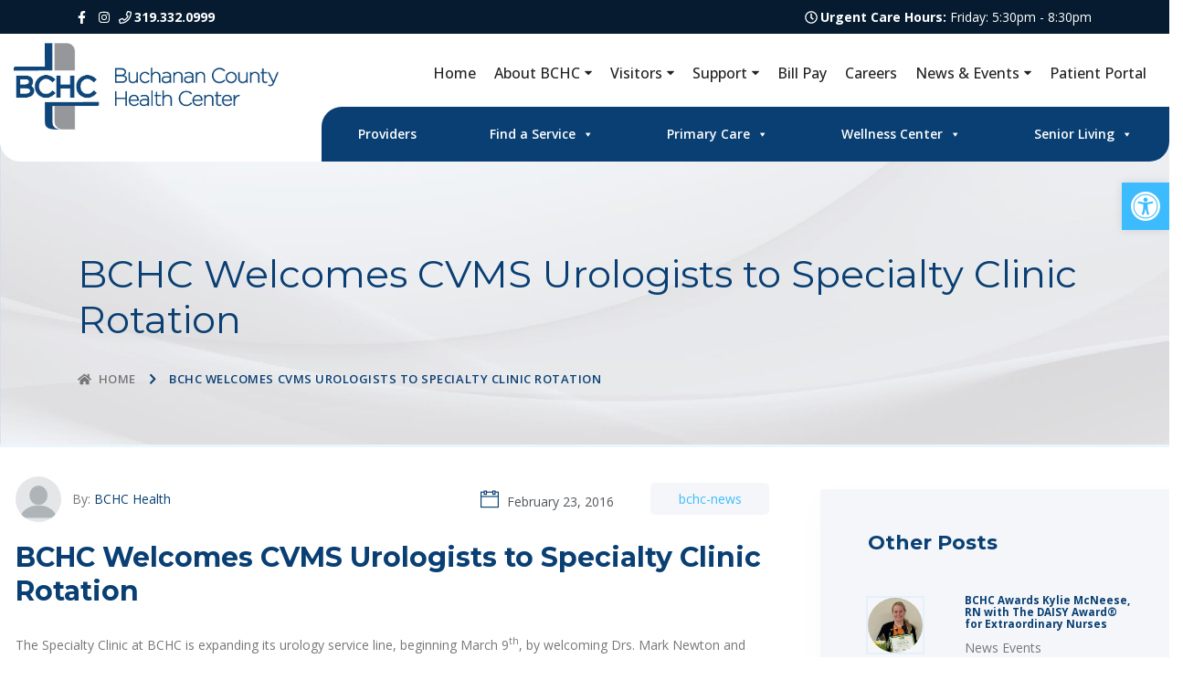

--- FILE ---
content_type: text/html; charset=UTF-8
request_url: https://bchealth.org/bchc-welcomes-cvms-urologists-to-specialty-clinic-rotation/
body_size: 100353
content:
<!doctype html>
<html lang="en-US" class="no-js">
	<head>
		<!-- Google Tag Manager -->
<script>(function(w,d,s,l,i){w[l]=w[l]||[];w[l].push({'gtm.start':
new Date().getTime(),event:'gtm.js'});var f=d.getElementsByTagName(s)[0],
j=d.createElement(s),dl=l!='dataLayer'?'&l='+l:'';j.async=true;j.src=
'https://www.googletagmanager.com/gtm.js?id='+i+dl;f.parentNode.insertBefore(j,f);
})(window,document,'script','dataLayer','GTM-KDJR76L2');</script>
<!-- End Google Tag Manager -->
		
		<!-- Google tag (gtag.js) -->
<script async src="https://www.googletagmanager.com/gtag/js?id=G-4K6FB511PP"></script>
<script>
  window.dataLayer = window.dataLayer || [];
  function gtag(){dataLayer.push(arguments);}
  gtag('js', new Date());

  gtag('config', 'G-4K6FB511PP');
</script>

		<meta http-equiv="X-UA-Compatible" content="IE=edge,chrome=1">
		<meta name="viewport" content="width=device-width, initial-scale=1, shrink-to-fit=no">
		<meta charset="UTF-8">
		<link href="//www.google-analytics.com" rel="dns-prefetch">
		<link href="https://bchealth.org/wp-content/themes/impactbase/favicon.ico" rel="shortcut icon">
		<link rel="icon" href="https://bchealth.org/wp-content/themes/impactbase/favicon.ico" type="image/x-icon"/>
		<title>BCHC Welcomes CVMS Urologists to Specialty Clinic Rotation | </title>

		<link rel="shortcut icon" href="https://bchealth.org/wp-content/themes/impactbase/favicon.ico" />
		<link rel="profile" href="https://gmpg.org/xfn/11">
<!-- 		<script type="text/javascript">var ssaUrl = 'https://' + 'pixel.sitescout.com/iap/5275b5d2915ec98d';new Image().src = ssaUrl; (function(d) { var syncUrl = 'https://' + 'pixel.sitescout.com/dmp/asyncPixelSync'; var iframe = d.createElement('iframe'); (iframe.frameElement || iframe).style.cssText = "width: 0; height: 0; border: 0; display: none;"; iframe.src = "javascript:false"; d.body.appendChild(iframe); var doc = iframe.contentWindow.document; doc.open().write('<body onload="window.location.href=\''+syncUrl+'\'">'); doc.close(); })(document); </script> -->

		<link href="https://bchealth.org/wp-content/themes/impactbase/favicon.ico?v3" rel="apple-touch-icon-precomposed">
		<script src="https://kit.fontawesome.com/a9d40e103a.js" crossorigin="anonymous"></script>

		<meta name="description" content="Quality Care Catered to You">
		<link rel="stylesheet" href="https://stackpath.bootstrapcdn.com/bootstrap/4.3.1/css/bootstrap.min.css" integrity="sha384-ggOyR0iXCbMQv3Xipma34MD+dH/1fQ784/j6cY/iJTQUOhcWr7x9JvoRxT2MZw1T" crossorigin="anonymous">
		<script src="https://code.jquery.com/jquery-3.4.1.min.js" integrity="sha256-CSXorXvZcTkaix6Yvo6HppcZGetbYMGWSFlBw8HfCJo=" crossorigin="anonymous"></script>
		<script src="https://cdnjs.cloudflare.com/ajax/libs/popper.js/1.14.7/umd/popper.min.js" integrity="sha384-UO2eT0CpHqdSJQ6hJty5KVphtPhzWj9WO1clHTMGa3JDZwrnQq4sF86dIHNDz0W1" crossorigin="anonymous"></script>
		<script src="https://stackpath.bootstrapcdn.com/bootstrap/4.3.1/js/bootstrap.min.js" integrity="sha384-JjSmVgyd0p3pXB1rRibZUAYoIIy6OrQ6VrjIEaFf/nJGzIxFDsf4x0xIM+B07jRM" crossorigin="anonymous"></script>
		<script src="https://bchealth.org/wp-content/themes/impactbase/js/lib/conditionizr-4.3.0.min.js"></script>
		<script src="https://bchealth.org/wp-content/themes/impactbase/js/scripts.js"></script>
		<meta name='robots' content='max-image-preview:large' />
<link rel="alternate" title="oEmbed (JSON)" type="application/json+oembed" href="https://bchealth.org/wp-json/oembed/1.0/embed?url=https%3A%2F%2Fbchealth.org%2Fbchc-welcomes-cvms-urologists-to-specialty-clinic-rotation%2F" />
<link rel="alternate" title="oEmbed (XML)" type="text/xml+oembed" href="https://bchealth.org/wp-json/oembed/1.0/embed?url=https%3A%2F%2Fbchealth.org%2Fbchc-welcomes-cvms-urologists-to-specialty-clinic-rotation%2F&#038;format=xml" />
<style id='wp-img-auto-sizes-contain-inline-css' type='text/css'>
img:is([sizes=auto i],[sizes^="auto," i]){contain-intrinsic-size:3000px 1500px}
/*# sourceURL=wp-img-auto-sizes-contain-inline-css */
</style>
<style id='wp-emoji-styles-inline-css' type='text/css'>

	img.wp-smiley, img.emoji {
		display: inline !important;
		border: none !important;
		box-shadow: none !important;
		height: 1em !important;
		width: 1em !important;
		margin: 0 0.07em !important;
		vertical-align: -0.1em !important;
		background: none !important;
		padding: 0 !important;
	}
/*# sourceURL=wp-emoji-styles-inline-css */
</style>
<link rel='stylesheet' id='wp-block-library-css' href='https://bchealth.org/wp-includes/css/dist/block-library/style.min.css?ver=5a17381074b5cadc2e3a4e83502314b6' media='all' />
<style id='global-styles-inline-css' type='text/css'>
:root{--wp--preset--aspect-ratio--square: 1;--wp--preset--aspect-ratio--4-3: 4/3;--wp--preset--aspect-ratio--3-4: 3/4;--wp--preset--aspect-ratio--3-2: 3/2;--wp--preset--aspect-ratio--2-3: 2/3;--wp--preset--aspect-ratio--16-9: 16/9;--wp--preset--aspect-ratio--9-16: 9/16;--wp--preset--color--black: #000000;--wp--preset--color--cyan-bluish-gray: #abb8c3;--wp--preset--color--white: #ffffff;--wp--preset--color--pale-pink: #f78da7;--wp--preset--color--vivid-red: #cf2e2e;--wp--preset--color--luminous-vivid-orange: #ff6900;--wp--preset--color--luminous-vivid-amber: #fcb900;--wp--preset--color--light-green-cyan: #7bdcb5;--wp--preset--color--vivid-green-cyan: #00d084;--wp--preset--color--pale-cyan-blue: #8ed1fc;--wp--preset--color--vivid-cyan-blue: #0693e3;--wp--preset--color--vivid-purple: #9b51e0;--wp--preset--gradient--vivid-cyan-blue-to-vivid-purple: linear-gradient(135deg,rgb(6,147,227) 0%,rgb(155,81,224) 100%);--wp--preset--gradient--light-green-cyan-to-vivid-green-cyan: linear-gradient(135deg,rgb(122,220,180) 0%,rgb(0,208,130) 100%);--wp--preset--gradient--luminous-vivid-amber-to-luminous-vivid-orange: linear-gradient(135deg,rgb(252,185,0) 0%,rgb(255,105,0) 100%);--wp--preset--gradient--luminous-vivid-orange-to-vivid-red: linear-gradient(135deg,rgb(255,105,0) 0%,rgb(207,46,46) 100%);--wp--preset--gradient--very-light-gray-to-cyan-bluish-gray: linear-gradient(135deg,rgb(238,238,238) 0%,rgb(169,184,195) 100%);--wp--preset--gradient--cool-to-warm-spectrum: linear-gradient(135deg,rgb(74,234,220) 0%,rgb(151,120,209) 20%,rgb(207,42,186) 40%,rgb(238,44,130) 60%,rgb(251,105,98) 80%,rgb(254,248,76) 100%);--wp--preset--gradient--blush-light-purple: linear-gradient(135deg,rgb(255,206,236) 0%,rgb(152,150,240) 100%);--wp--preset--gradient--blush-bordeaux: linear-gradient(135deg,rgb(254,205,165) 0%,rgb(254,45,45) 50%,rgb(107,0,62) 100%);--wp--preset--gradient--luminous-dusk: linear-gradient(135deg,rgb(255,203,112) 0%,rgb(199,81,192) 50%,rgb(65,88,208) 100%);--wp--preset--gradient--pale-ocean: linear-gradient(135deg,rgb(255,245,203) 0%,rgb(182,227,212) 50%,rgb(51,167,181) 100%);--wp--preset--gradient--electric-grass: linear-gradient(135deg,rgb(202,248,128) 0%,rgb(113,206,126) 100%);--wp--preset--gradient--midnight: linear-gradient(135deg,rgb(2,3,129) 0%,rgb(40,116,252) 100%);--wp--preset--font-size--small: 13px;--wp--preset--font-size--medium: 20px;--wp--preset--font-size--large: 36px;--wp--preset--font-size--x-large: 42px;--wp--preset--spacing--20: 0.44rem;--wp--preset--spacing--30: 0.67rem;--wp--preset--spacing--40: 1rem;--wp--preset--spacing--50: 1.5rem;--wp--preset--spacing--60: 2.25rem;--wp--preset--spacing--70: 3.38rem;--wp--preset--spacing--80: 5.06rem;--wp--preset--shadow--natural: 6px 6px 9px rgba(0, 0, 0, 0.2);--wp--preset--shadow--deep: 12px 12px 50px rgba(0, 0, 0, 0.4);--wp--preset--shadow--sharp: 6px 6px 0px rgba(0, 0, 0, 0.2);--wp--preset--shadow--outlined: 6px 6px 0px -3px rgb(255, 255, 255), 6px 6px rgb(0, 0, 0);--wp--preset--shadow--crisp: 6px 6px 0px rgb(0, 0, 0);}:where(.is-layout-flex){gap: 0.5em;}:where(.is-layout-grid){gap: 0.5em;}body .is-layout-flex{display: flex;}.is-layout-flex{flex-wrap: wrap;align-items: center;}.is-layout-flex > :is(*, div){margin: 0;}body .is-layout-grid{display: grid;}.is-layout-grid > :is(*, div){margin: 0;}:where(.wp-block-columns.is-layout-flex){gap: 2em;}:where(.wp-block-columns.is-layout-grid){gap: 2em;}:where(.wp-block-post-template.is-layout-flex){gap: 1.25em;}:where(.wp-block-post-template.is-layout-grid){gap: 1.25em;}.has-black-color{color: var(--wp--preset--color--black) !important;}.has-cyan-bluish-gray-color{color: var(--wp--preset--color--cyan-bluish-gray) !important;}.has-white-color{color: var(--wp--preset--color--white) !important;}.has-pale-pink-color{color: var(--wp--preset--color--pale-pink) !important;}.has-vivid-red-color{color: var(--wp--preset--color--vivid-red) !important;}.has-luminous-vivid-orange-color{color: var(--wp--preset--color--luminous-vivid-orange) !important;}.has-luminous-vivid-amber-color{color: var(--wp--preset--color--luminous-vivid-amber) !important;}.has-light-green-cyan-color{color: var(--wp--preset--color--light-green-cyan) !important;}.has-vivid-green-cyan-color{color: var(--wp--preset--color--vivid-green-cyan) !important;}.has-pale-cyan-blue-color{color: var(--wp--preset--color--pale-cyan-blue) !important;}.has-vivid-cyan-blue-color{color: var(--wp--preset--color--vivid-cyan-blue) !important;}.has-vivid-purple-color{color: var(--wp--preset--color--vivid-purple) !important;}.has-black-background-color{background-color: var(--wp--preset--color--black) !important;}.has-cyan-bluish-gray-background-color{background-color: var(--wp--preset--color--cyan-bluish-gray) !important;}.has-white-background-color{background-color: var(--wp--preset--color--white) !important;}.has-pale-pink-background-color{background-color: var(--wp--preset--color--pale-pink) !important;}.has-vivid-red-background-color{background-color: var(--wp--preset--color--vivid-red) !important;}.has-luminous-vivid-orange-background-color{background-color: var(--wp--preset--color--luminous-vivid-orange) !important;}.has-luminous-vivid-amber-background-color{background-color: var(--wp--preset--color--luminous-vivid-amber) !important;}.has-light-green-cyan-background-color{background-color: var(--wp--preset--color--light-green-cyan) !important;}.has-vivid-green-cyan-background-color{background-color: var(--wp--preset--color--vivid-green-cyan) !important;}.has-pale-cyan-blue-background-color{background-color: var(--wp--preset--color--pale-cyan-blue) !important;}.has-vivid-cyan-blue-background-color{background-color: var(--wp--preset--color--vivid-cyan-blue) !important;}.has-vivid-purple-background-color{background-color: var(--wp--preset--color--vivid-purple) !important;}.has-black-border-color{border-color: var(--wp--preset--color--black) !important;}.has-cyan-bluish-gray-border-color{border-color: var(--wp--preset--color--cyan-bluish-gray) !important;}.has-white-border-color{border-color: var(--wp--preset--color--white) !important;}.has-pale-pink-border-color{border-color: var(--wp--preset--color--pale-pink) !important;}.has-vivid-red-border-color{border-color: var(--wp--preset--color--vivid-red) !important;}.has-luminous-vivid-orange-border-color{border-color: var(--wp--preset--color--luminous-vivid-orange) !important;}.has-luminous-vivid-amber-border-color{border-color: var(--wp--preset--color--luminous-vivid-amber) !important;}.has-light-green-cyan-border-color{border-color: var(--wp--preset--color--light-green-cyan) !important;}.has-vivid-green-cyan-border-color{border-color: var(--wp--preset--color--vivid-green-cyan) !important;}.has-pale-cyan-blue-border-color{border-color: var(--wp--preset--color--pale-cyan-blue) !important;}.has-vivid-cyan-blue-border-color{border-color: var(--wp--preset--color--vivid-cyan-blue) !important;}.has-vivid-purple-border-color{border-color: var(--wp--preset--color--vivid-purple) !important;}.has-vivid-cyan-blue-to-vivid-purple-gradient-background{background: var(--wp--preset--gradient--vivid-cyan-blue-to-vivid-purple) !important;}.has-light-green-cyan-to-vivid-green-cyan-gradient-background{background: var(--wp--preset--gradient--light-green-cyan-to-vivid-green-cyan) !important;}.has-luminous-vivid-amber-to-luminous-vivid-orange-gradient-background{background: var(--wp--preset--gradient--luminous-vivid-amber-to-luminous-vivid-orange) !important;}.has-luminous-vivid-orange-to-vivid-red-gradient-background{background: var(--wp--preset--gradient--luminous-vivid-orange-to-vivid-red) !important;}.has-very-light-gray-to-cyan-bluish-gray-gradient-background{background: var(--wp--preset--gradient--very-light-gray-to-cyan-bluish-gray) !important;}.has-cool-to-warm-spectrum-gradient-background{background: var(--wp--preset--gradient--cool-to-warm-spectrum) !important;}.has-blush-light-purple-gradient-background{background: var(--wp--preset--gradient--blush-light-purple) !important;}.has-blush-bordeaux-gradient-background{background: var(--wp--preset--gradient--blush-bordeaux) !important;}.has-luminous-dusk-gradient-background{background: var(--wp--preset--gradient--luminous-dusk) !important;}.has-pale-ocean-gradient-background{background: var(--wp--preset--gradient--pale-ocean) !important;}.has-electric-grass-gradient-background{background: var(--wp--preset--gradient--electric-grass) !important;}.has-midnight-gradient-background{background: var(--wp--preset--gradient--midnight) !important;}.has-small-font-size{font-size: var(--wp--preset--font-size--small) !important;}.has-medium-font-size{font-size: var(--wp--preset--font-size--medium) !important;}.has-large-font-size{font-size: var(--wp--preset--font-size--large) !important;}.has-x-large-font-size{font-size: var(--wp--preset--font-size--x-large) !important;}
/*# sourceURL=global-styles-inline-css */
</style>

<style id='classic-theme-styles-inline-css' type='text/css'>
/*! This file is auto-generated */
.wp-block-button__link{color:#fff;background-color:#32373c;border-radius:9999px;box-shadow:none;text-decoration:none;padding:calc(.667em + 2px) calc(1.333em + 2px);font-size:1.125em}.wp-block-file__button{background:#32373c;color:#fff;text-decoration:none}
/*# sourceURL=/wp-includes/css/classic-themes.min.css */
</style>
<link rel='stylesheet' id='image-hover-effects-css-css' href='https://bchealth.org/wp-content/plugins/mega-addons-for-visual-composer/css/ihover.css?ver=5a17381074b5cadc2e3a4e83502314b6' media='all' />
<link rel='stylesheet' id='style-css-css' href='https://bchealth.org/wp-content/plugins/mega-addons-for-visual-composer/css/style.css?ver=5a17381074b5cadc2e3a4e83502314b6' media='all' />
<link rel='stylesheet' id='font-awesome-latest-css' href='https://bchealth.org/wp-content/plugins/mega-addons-for-visual-composer/css/font-awesome/css/all.css?ver=5a17381074b5cadc2e3a4e83502314b6' media='all' />
<link rel='stylesheet' id='megamenu-css' href='https://bchealth.org/wp-content/uploads/maxmegamenu/style.css?ver=bcb657' media='all' />
<link rel='stylesheet' id='dashicons-css' href='https://bchealth.org/wp-includes/css/dashicons.min.css?ver=5a17381074b5cadc2e3a4e83502314b6' media='all' />
<link rel='stylesheet' id='pojo-a11y-css' href='https://bchealth.org/wp-content/plugins/pojo-accessibility/modules/legacy/assets/css/style.min.css?ver=1.0.0' media='all' />
<!--n2css--><!--n2js--><script type="text/javascript" src="https://bchealth.org/wp-includes/js/jquery/jquery.min.js?ver=3.7.1" id="jquery-core-js"></script>
<script type="text/javascript" src="https://bchealth.org/wp-includes/js/jquery/jquery-migrate.min.js?ver=3.4.1" id="jquery-migrate-js"></script>
<script></script><link rel="https://api.w.org/" href="https://bchealth.org/wp-json/" /><link rel="alternate" title="JSON" type="application/json" href="https://bchealth.org/wp-json/wp/v2/posts/14829" /><style type="text/css">
#pojo-a11y-toolbar .pojo-a11y-toolbar-toggle a{ background-color: #3cbcff;	color: #ffffff;}
#pojo-a11y-toolbar .pojo-a11y-toolbar-overlay, #pojo-a11y-toolbar .pojo-a11y-toolbar-overlay ul.pojo-a11y-toolbar-items.pojo-a11y-links{ border-color: #3cbcff;}
body.pojo-a11y-focusable a:focus{ outline-style: solid !important;	outline-width: 1px !important;	outline-color: #093f73 !important;}
#pojo-a11y-toolbar{ top: 200px !important;}
#pojo-a11y-toolbar .pojo-a11y-toolbar-overlay{ background-color: #ffffff;}
#pojo-a11y-toolbar .pojo-a11y-toolbar-overlay ul.pojo-a11y-toolbar-items li.pojo-a11y-toolbar-item a, #pojo-a11y-toolbar .pojo-a11y-toolbar-overlay p.pojo-a11y-toolbar-title{ color: #333333;}
#pojo-a11y-toolbar .pojo-a11y-toolbar-overlay ul.pojo-a11y-toolbar-items li.pojo-a11y-toolbar-item a.active{ background-color: #093f73;	color: #ffffff;}
@media (max-width: 767px) { #pojo-a11y-toolbar { top: 50px !important; } }</style><meta name="generator" content="Powered by WPBakery Page Builder - drag and drop page builder for WordPress."/>
<noscript><style> .wpb_animate_when_almost_visible { opacity: 1; }</style></noscript><style type="text/css">/** Mega Menu CSS: fs **/</style>
		<link href="https://fonts.googleapis.com/css?family=Roboto:300,400,500,700|Raleway:400,500,700" rel="stylesheet">
		<link rel="preconnect" href="https://fonts.gstatic.com" crossorigin>
		<link href="https://fonts.googleapis.com/css2?family=Open+Sans:ital,wght@0,300;0,400;0,500;0,600;0,700;0,800;1,300;1,400;1,500;1,600;1,700;1,800&display=swap" rel="stylesheet">
		<link href="https://fonts.googleapis.com/css2?family=Montserrat:ital,wght@0,100;0,200;0,300;0,400;0,500;0,600;0,700;0,800;0,900;1,100;1,200;1,300;1,400;1,500;1,600;1,700;1,800;1,900&display=swap" rel="stylesheet">
		<link rel="stylesheet" href="https://bchealth.org/wp-content/themes/impactbase/normalize.css">
		<link rel="stylesheet" href="https://bchealth.org/wp-content/themes/impactbase/hamburger.css">
		<link rel="stylesheet" href="https://bchealth.org/wp-content/themes/impactbase/assets/css/flaticon.css">
		<link rel="stylesheet" href="https://bchealth.org/wp-content/themes/impactbase/assets/css/themify-icons.css">
		<link rel="stylesheet" href="https://bchealth.org/wp-content/themes/impactbase/assets/ionicons/css/ionicons.css">
		<link rel="stylesheet" href="https://bchealth.org/wp-content/themes/impactbase/style.css?ver=3">
		<link rel="stylesheet" href="https://bchealth.org/wp-content/themes/impactbase/responsive.css?ver=2">
		<!-- Hotjar Tracking Code for https://bchealth.org -->
<!-- 		<script>
			(function(h,o,t,j,a,r){
				h.hj=h.hj||function(){(h.hj.q=h.hj.q||[]).push(arguments)};
				h._hjSettings={hjid:1062135,hjsv:6};
				a=o.getElementsByTagName('head')[0];
				r=o.createElement('script');r.async=1;
				r.src=t+h._hjSettings.hjid+j+h._hjSettings.hjsv;
				a.appendChild(r);
			})(window,document,'https://static.hotjar.com/c/hotjar-','.js?sv=');
		</script> -->


		<!-- Conversion Pixel - IA_Waterloo_Buchanan County Health Center_SV_Landing Page - DO NOT MODIFY -->
		<script src="https://secure.adnxs.com/px?id=1141154&t=1" type="text/javascript" ></script>
		<!-- End of Conversion Pixel -->

		<!-- Segment Pixel - IA_Waterloo_Buchanan County Health Center_SEG_RT - DO NOT MODIFY -->
		<script src="https://secure.adnxs.com/seg?add=18691138&t=1" type="text/javascript"></script>
		<!-- End of Segment Pixel -->

<!-- 		<script type="text/javascript">var ssaUrl = 'https://' + 'pixel.sitescout.com/iap/1f81f1973d94bfd0';new Image().src = ssaUrl; (function(d) { var syncUrl = 'https://' + 'pixel.sitescout.com/dmp/asyncPixelSync'; var iframe = d.createElement('iframe'); (iframe.frameElement || iframe).style.cssText = "width: 0; height: 0; border: 0; display: none;"; iframe.src = "javascript:false"; d.body.appendChild(iframe); var doc = iframe.contentWindow.document; doc.open().write('<body onload="window.location.href=\''+syncUrl+'\'">'); doc.close(); })(document); </script> -->



	</head>
	<body class="wp-singular post-template-default single single-post postid-14829 single-format-standard wp-theme-impactbase mega-menu-extra-menu bchc-welcomes-cvms-urologists-to-specialty-clinic-rotation category-bchc-news wpb-js-composer js-comp-ver-8.7.2 vc_responsive">
		<!-- Google Tag Manager (noscript) -->
<noscript><iframe src="https://www.googletagmanager.com/ns.html?id=GTM-KDJR76L2"
height="0" width="0" style="display:none;visibility:hidden"></iframe></noscript>
<!-- End Google Tag Manager (noscript) -->

	<script src ="https://up.pixel.ad/assets/up.js?um=1"></script>
	<script type="text/javascript">
		cntrUpTag.track('cntrData', '41cad12ffb6594db');
	</script>


			<!--====== Start Preloader ======-->
<!--         <div class="preloader">
            <div class="loader">
                <div class="pre-shadow"></div>
                <div class="pre-box"></div>
            </div>
        </div> -->
        <!--====== End Preloader ======-->
        <!--====== Start Header Section ======-->
        <header class="header-area">
            <div class="header-top-bar top-bar-one dark-black-bg">
                <div class="container">
                    <div class="row align-items-center">
						<div class="col-xl-2 col-lg-12 col-md-12 col-2">
                            <div class="top-bar-left">
								<ul class="social-link">
                                    <li><a href="https://www.facebook.com/bchchealth"><i class="fab fa-facebook-f"></i></a></li>
                                    <li><a href="https://www.instagram.com/buchanancountyhealthcenter/"><i class="fab fa-instagram"></i></a></li>
                                </ul>
                                <a href="tel:3193320999"><span class="text phonenumbersei"><i class="far fa-phone"></i><strong>319.332.0999</strong></span></a>
                            </div>
                        </div>
                        <div class="col-xl-10 col-lg-12 col-md-12 col-12">
                            <div class="top-bar-right d-flex align-items-center">
																																																																																		<span class="text"><i class="far fa-clock"></i><strong>Urgent Care Hours: </strong>
																																																																									<span class="dayInfo">Friday: 5:30pm - 8:30pm</span>
																																																																																																																																																<!--  -->
																																													                            </div>
                        </div>
                    </div>
                </div>
            </div>
            <div class="header-navigation navigation-one">
				<div class="header-middle">
					<div class="container-1350">
						<div class="row align-items-center">
							<div class="col-xl-3 d-xl-block d-lg-none">
								<div class="site-branding d-lg-block d-none">
									<a href="https://bchealth.org" class="brand-logo"><img src="https://bchealth.org/wp-content/themes/impactbase/img/BCHC-logo.png" alt="logo"></a>
								</div>
							</div>
							<div class="col-xl-9 col-lg-12">
								<div class="contact-information">
									<!--=== Main Menu ===-->
									<nav class="main-menu">
									<ul id="menu-main-menu" class="menu"><li id="menu-item-14" class="menu-item menu-item-type-post_type menu-item-object-page menu-item-home menu-item-14"><a href="https://bchealth.org/">Home</a></li>
<li id="menu-item-21995" class="menu-item menu-item-type-custom menu-item-object-custom menu-item-has-children menu-item-21995"><a>About BCHC</a>
<ul class="sub-menu">
	<li id="menu-item-21994" class="menu-item menu-item-type-post_type menu-item-object-page menu-item-21994"><a href="https://bchealth.org/about-bchc/">About Us</a></li>
	<li id="menu-item-21054" class="menu-item menu-item-type-post_type menu-item-object-page menu-item-21054"><a href="https://bchealth.org/about-bchc/history/">History</a></li>
	<li id="menu-item-21057" class="menu-item menu-item-type-post_type menu-item-object-page menu-item-21057"><a href="https://bchealth.org/about-bchc/volunteer/">Volunteer</a></li>
	<li id="menu-item-21058" class="menu-item menu-item-type-post_type menu-item-object-page menu-item-21058"><a href="https://bchealth.org/about-bchc/leadership/">Leadership</a></li>
	<li id="menu-item-21052" class="menu-item menu-item-type-post_type menu-item-object-page menu-item-21052"><a href="https://bchealth.org/about-bchc/donate/">Donate</a></li>
	<li id="menu-item-21059" class="menu-item menu-item-type-post_type menu-item-object-page menu-item-21059"><a href="https://bchealth.org/about-bchc/community-needs/">Community Needs</a></li>
	<li id="menu-item-21051" class="menu-item menu-item-type-post_type menu-item-object-page menu-item-21051"><a href="https://bchealth.org/about-bchc/community-newsletters/">Community Newsletters</a></li>
</ul>
</li>
<li id="menu-item-21996" class="menu-item menu-item-type-custom menu-item-object-custom menu-item-has-children menu-item-21996"><a>Visitors</a>
<ul class="sub-menu">
	<li id="menu-item-21065" class="menu-item menu-item-type-post_type menu-item-object-page menu-item-21065"><a href="https://bchealth.org/planning-your-visit/">Visiting Guidelines</a></li>
	<li id="menu-item-21063" class="menu-item menu-item-type-post_type menu-item-object-page menu-item-21063"><a href="https://bchealth.org/planning-your-visit/location/">Location &#038; Directions</a></li>
	<li id="menu-item-21064" class="menu-item menu-item-type-post_type menu-item-object-page menu-item-21064"><a href="https://bchealth.org/planning-your-visit/drop-off-pick/">Drop off and Pick up</a></li>
	<li id="menu-item-21062" class="menu-item menu-item-type-post_type menu-item-object-page menu-item-21062"><a href="https://bchealth.org/planning-your-visit/gift-shop/">Gift Shop</a></li>
</ul>
</li>
<li id="menu-item-22105" class="menu-item menu-item-type-custom menu-item-object-custom menu-item-has-children menu-item-22105"><a>Support</a>
<ul class="sub-menu">
	<li id="menu-item-21055" class="menu-item menu-item-type-post_type menu-item-object-page menu-item-21055"><a href="https://bchealth.org/about-bchc/request-medical-records/">Request Medical Records</a></li>
	<li id="menu-item-21938" class="menu-item menu-item-type-post_type menu-item-object-page menu-item-21938"><a href="https://bchealth.org/about-bchc/billing-faq/">Billing FAQ</a></li>
	<li id="menu-item-21050" class="menu-item menu-item-type-post_type menu-item-object-page menu-item-21050"><a href="https://bchealth.org/about-bchc/advanced-directives/">Advanced Directives</a></li>
	<li id="menu-item-21053" class="menu-item menu-item-type-post_type menu-item-object-page menu-item-21053"><a href="https://bchealth.org/about-bchc/financial-assistance/">Financial Assistance</a></li>
	<li id="menu-item-21056" class="menu-item menu-item-type-post_type menu-item-object-page menu-item-21056"><a href="https://bchealth.org/about-bchc/price-transparency/">Price Transparency</a></li>
	<li id="menu-item-23066" class="menu-item menu-item-type-post_type menu-item-object-page menu-item-23066"><a href="https://bchealth.org/auxscholarship/">BCHC Auxiliary Scholarship Application</a></li>
	<li id="menu-item-22877" class="menu-item menu-item-type-post_type menu-item-object-page menu-item-22877"><a href="https://bchealth.org/thedaisyaward/">The DAISY Award® (Nursing Staff)</a></li>
	<li id="menu-item-23510" class="menu-item menu-item-type-post_type menu-item-object-page menu-item-23510"><a href="https://bchealth.org/thesunshineaward/">The Sunshine Award (Non-Nursing Staff)</a></li>
</ul>
</li>
<li id="menu-item-21066" class="menu-item menu-item-type-custom menu-item-object-custom menu-item-21066"><a href="https://www.personapay.com/buchanancountyhealthcenter/login">Bill Pay</a></li>
<li id="menu-item-22399" class="menu-item menu-item-type-custom menu-item-object-custom menu-item-22399"><a href="https://pm.healthcaresource.com/CS/bchealth/#/search?">Careers</a></li>
<li id="menu-item-23279" class="menu-item menu-item-type-custom menu-item-object-custom menu-item-has-children menu-item-23279"><a>News &#038; Events</a>
<ul class="sub-menu">
	<li id="menu-item-23278" class="menu-item menu-item-type-post_type menu-item-object-page menu-item-23278"><a href="https://bchealth.org/news-events/">News &#038; Events</a></li>
	<li id="menu-item-23277" class="menu-item menu-item-type-post_type menu-item-object-page menu-item-23277"><a href="https://bchealth.org/podcast/">BCHC Podcast Episodes</a></li>
</ul>
</li>
<li id="menu-item-21069" class="menu-item menu-item-type-post_type menu-item-object-page menu-item-21069"><a href="https://bchealth.org/patient-portal/">Patient Portal</a></li>
</ul>									</nav>
								</div>
							</div>
						</div>
					</div>
				</div>
                <div class="nav-overlay"></div>
                <div class="container-newest">
                    <div class="primary-menu">
                        <div class="site-branding">
                            <a href="https://bchealth.org" class="brand-logo"><img src="https://bchealth.org/wp-content/themes/impactbase/img/BCHC-logo.png" alt="logo"></a>
                        </div>
                        <div class="nav-inner-menu">
                            <div class="nav-menu">
                                <!--=== Mobile Logo ===-->
                                <div class="mobile-logo mb-30 d-block d-xl-none text-center">
                                    <a href="https://bchealth.org" class="brand-logo"><img src="https://bchealth.org/wp-content/themes/impactbase/img/BCHC-logo.png" alt="logo"></a>
                                </div>
                                <!--=== Main Menu ===-->
                                <nav class="main-menu">
								<div id="mega-menu-wrap-extra-menu" class="mega-menu-wrap"><div class="mega-menu-toggle"><div class="mega-toggle-blocks-left"></div><div class="mega-toggle-blocks-center"></div><div class="mega-toggle-blocks-right"><div class='mega-toggle-block mega-menu-toggle-animated-block mega-toggle-block-0' id='mega-toggle-block-0'><button aria-label="Toggle Menu" class="mega-toggle-animated mega-toggle-animated-slider" type="button" aria-expanded="false">
                  <span class="mega-toggle-animated-box">
                    <span class="mega-toggle-animated-inner"></span>
                  </span>
                </button></div></div></div><ul id="mega-menu-extra-menu" class="mega-menu max-mega-menu mega-menu-horizontal mega-no-js" data-event="hover_intent" data-effect="fade_up" data-effect-speed="200" data-effect-mobile="disabled" data-effect-speed-mobile="0" data-mobile-force-width="false" data-second-click="go" data-document-click="collapse" data-vertical-behaviour="standard" data-breakpoint="768" data-unbind="true" data-mobile-state="collapse_all" data-mobile-direction="vertical" data-hover-intent-timeout="300" data-hover-intent-interval="100"><li class="mega-menu-item mega-menu-item-type-post_type_archive mega-menu-item-object-providers mega-align-bottom-left mega-menu-flyout mega-menu-item-21406" id="mega-menu-item-21406"><a class="mega-menu-link" href="https://bchealth.org/providers/" tabindex="0">Providers</a></li><li class="mega-menu-item mega-menu-item-type-custom mega-menu-item-object-custom mega-menu-item-has-children mega-menu-megamenu mega-menu-grid mega-align-bottom-left mega-menu-grid mega-menu-item-21340" id="mega-menu-item-21340"><a class="mega-menu-link" aria-expanded="false" tabindex="0">Find a Service<span class="mega-indicator" aria-hidden="true"></span></a>
<ul class="mega-sub-menu" role='presentation'>
<li class="mega-menu-row" id="mega-menu-21340-0">
	<ul class="mega-sub-menu" style='--columns:12' role='presentation'>
<li class="mega-menu-column mega-menu-columns-4-of-12" style="--columns:12; --span:4" id="mega-menu-21340-0-0">
		<ul class="mega-sub-menu">
<li class="mega-menu-item mega-menu-item-type-custom mega-menu-item-object-custom mega-menu-item-has-children mega-menu-item-21342" id="mega-menu-item-21342"><a class="mega-menu-link" href="https://bchealth.org/clinical-specialties">Clinical Specialties<span class="mega-indicator" aria-hidden="true"></span></a>
			<ul class="mega-sub-menu">
<li class="mega-menu-item mega-menu-item-type-post_type mega-menu-item-object-clinical-specialties mega-menu-item-21355" id="mega-menu-item-21355"><a class="mega-menu-link" href="https://bchealth.org/clinical-specialties/allergy/">Allergy</a></li><li class="mega-menu-item mega-menu-item-type-post_type mega-menu-item-object-clinical-specialties mega-menu-item-21356" id="mega-menu-item-21356"><a class="mega-menu-link" href="https://bchealth.org/clinical-specialties/audiology/">Audiology</a></li><li class="mega-menu-item mega-menu-item-type-post_type mega-menu-item-object-clinical-specialties mega-menu-item-21357" id="mega-menu-item-21357"><a class="mega-menu-link" href="https://bchealth.org/clinical-specialties/breast-care/">Breast Care</a></li><li class="mega-menu-item mega-menu-item-type-post_type mega-menu-item-object-clinical-specialties mega-menu-item-21358" id="mega-menu-item-21358"><a class="mega-menu-link" href="https://bchealth.org/clinical-specialties/cardiology/">Cardiology</a></li><li class="mega-menu-item mega-menu-item-type-post_type mega-menu-item-object-clinical-specialties mega-menu-item-21359" id="mega-menu-item-21359"><a class="mega-menu-link" href="https://bchealth.org/clinical-specialties/ear-nose-and-throat/">Ear, Nose and Throat</a></li><li class="mega-menu-item mega-menu-item-type-post_type mega-menu-item-object-clinical-specialties mega-menu-item-21360" id="mega-menu-item-21360"><a class="mega-menu-link" href="https://bchealth.org/clinical-specialties/facial-and-plastics/">Facial and Plastics</a></li><li class="mega-menu-item mega-menu-item-type-post_type mega-menu-item-object-clinical-specialties mega-menu-item-21361" id="mega-menu-item-21361"><a class="mega-menu-link" href="https://bchealth.org/clinical-specialties/gastroenterology-gi/">Gastroenterology (GI)</a></li><li class="mega-menu-item mega-menu-item-type-post_type mega-menu-item-object-clinical-specialties mega-menu-item-21362" id="mega-menu-item-21362"><a class="mega-menu-link" href="https://bchealth.org/clinical-specialties/hematology/">Hematology</a></li><li class="mega-menu-item mega-menu-item-type-post_type mega-menu-item-object-clinical-specialties mega-menu-item-21363" id="mega-menu-item-21363"><a class="mega-menu-link" href="https://bchealth.org/clinical-specialties/mental-health/">Mental Health</a></li><li class="mega-menu-item mega-menu-item-type-post_type mega-menu-item-object-clinical-specialties mega-menu-item-21364" id="mega-menu-item-21364"><a class="mega-menu-link" href="https://bchealth.org/clinical-specialties/nephrology/">Nephrology</a></li><li class="mega-menu-item mega-menu-item-type-post_type mega-menu-item-object-clinical-specialties mega-menu-item-21365" id="mega-menu-item-21365"><a class="mega-menu-link" href="https://bchealth.org/clinical-specialties/neurology/">Neurology</a></li><li class="mega-menu-item mega-menu-item-type-post_type mega-menu-item-object-clinical-specialties mega-menu-item-21366" id="mega-menu-item-21366"><a class="mega-menu-link" href="https://bchealth.org/clinical-specialties/ob-gyn/">OB/GYN</a></li><li class="mega-menu-item mega-menu-item-type-post_type mega-menu-item-object-clinical-specialties mega-menu-item-21367" id="mega-menu-item-21367"><a class="mega-menu-link" href="https://bchealth.org/clinical-specialties/oncology/">Oncology</a></li><li class="mega-menu-item mega-menu-item-type-post_type mega-menu-item-object-clinical-specialties mega-menu-item-21368" id="mega-menu-item-21368"><a class="mega-menu-link" href="https://bchealth.org/clinical-specialties/orthopedic/">Orthopedic</a></li><li class="mega-menu-item mega-menu-item-type-post_type mega-menu-item-object-clinical-specialties mega-menu-item-21369" id="mega-menu-item-21369"><a class="mega-menu-link" href="https://bchealth.org/clinical-specialties/palliative-care-memory-clinic/">Palliative Care &#038; Memory Clinic</a></li><li class="mega-menu-item mega-menu-item-type-post_type mega-menu-item-object-clinical-specialties mega-menu-item-21370" id="mega-menu-item-21370"><a class="mega-menu-link" href="https://bchealth.org/clinical-specialties/physical-medicine/">Physical Medicine</a></li><li class="mega-menu-item mega-menu-item-type-post_type mega-menu-item-object-clinical-specialties mega-menu-item-21371" id="mega-menu-item-21371"><a class="mega-menu-link" href="https://bchealth.org/clinical-specialties/podiatry/">Podiatry</a></li><li class="mega-menu-item mega-menu-item-type-post_type mega-menu-item-object-clinical-specialties mega-menu-item-21372" id="mega-menu-item-21372"><a class="mega-menu-link" href="https://bchealth.org/clinical-specialties/pulmonology/">Pulmonology</a></li><li class="mega-menu-item mega-menu-item-type-post_type mega-menu-item-object-clinical-specialties mega-menu-item-21373" id="mega-menu-item-21373"><a class="mega-menu-link" href="https://bchealth.org/clinical-specialties/rheumatology/">Rheumatology</a></li><li class="mega-menu-item mega-menu-item-type-post_type mega-menu-item-object-clinical-specialties mega-menu-item-23889" id="mega-menu-item-23889"><a class="mega-menu-link" href="https://bchealth.org/clinical-specialties/skin-cancer-dermatology/">Skin Cancer &#038; Dermatology</a></li><li class="mega-menu-item mega-menu-item-type-post_type mega-menu-item-object-clinical-specialties mega-menu-item-21374" id="mega-menu-item-21374"><a class="mega-menu-link" href="https://bchealth.org/clinical-specialties/surgery-clinic/">Surgery Clinic</a></li><li class="mega-menu-item mega-menu-item-type-post_type mega-menu-item-object-clinical-specialties mega-menu-item-21375" id="mega-menu-item-21375"><a class="mega-menu-link" href="https://bchealth.org/clinical-specialties/urology/">Urology</a></li><li class="mega-menu-item mega-menu-item-type-post_type mega-menu-item-object-clinical-specialties mega-menu-item-21376" id="mega-menu-item-21376"><a class="mega-menu-link" href="https://bchealth.org/clinical-specialties/womens-health/">Women’s Health</a></li>			</ul>
</li>		</ul>
</li><li class="mega-menu-column mega-menu-columns-4-of-12" style="--columns:12; --span:4" id="mega-menu-21340-0-1">
		<ul class="mega-sub-menu">
<li class="mega-menu-item mega-menu-item-type-custom mega-menu-item-object-custom mega-menu-item-has-children mega-menu-item-21343" id="mega-menu-item-21343"><a class="mega-menu-link" href="https://bchealth.org/medical-services">Medical Services<span class="mega-indicator" aria-hidden="true"></span></a>
			<ul class="mega-sub-menu">
<li class="mega-menu-item mega-menu-item-type-post_type mega-menu-item-object-medical-services mega-menu-item-21377" id="mega-menu-item-21377"><a class="mega-menu-link" href="https://bchealth.org/medical-services/bchc-oelwein-pharmacy/">BCHC Oelwein Pharmacy</a></li><li class="mega-menu-item mega-menu-item-type-post_type mega-menu-item-object-medical-services mega-menu-item-21378" id="mega-menu-item-21378"><a class="mega-menu-link" href="https://bchealth.org/medical-services/cardiac-rehabilitation/">Cardiac Rehabilitation</a></li><li class="mega-menu-item mega-menu-item-type-post_type mega-menu-item-object-medical-services mega-menu-item-21379" id="mega-menu-item-21379"><a class="mega-menu-link" href="https://bchealth.org/medical-services/cpr-aed-first-aid-bbp-training/">CPR/AED, First Aid &#038; BBP Training</a></li><li class="mega-menu-item mega-menu-item-type-post_type mega-menu-item-object-medical-services mega-menu-item-21380" id="mega-menu-item-21380"><a class="mega-menu-link" href="https://bchealth.org/medical-services/emergency-care/">Emergency Care</a></li><li class="mega-menu-item mega-menu-item-type-post_type mega-menu-item-object-medical-services mega-menu-item-21381" id="mega-menu-item-21381"><a class="mega-menu-link" href="https://bchealth.org/medical-services/family-medicine-primary-care/">Family Medicine &#038; Primary Care</a></li><li class="mega-menu-item mega-menu-item-type-post_type mega-menu-item-object-medical-services mega-menu-item-21382" id="mega-menu-item-21382"><a class="mega-menu-link" href="https://bchealth.org/medical-services/infusion-services/">Infusion Services</a></li><li class="mega-menu-item mega-menu-item-type-post_type mega-menu-item-object-medical-services mega-menu-item-21383" id="mega-menu-item-21383"><a class="mega-menu-link" href="https://bchealth.org/medical-services/inpatient-services/">Inpatient Services</a></li><li class="mega-menu-item mega-menu-item-type-post_type mega-menu-item-object-medical-services mega-menu-item-21384" id="mega-menu-item-21384"><a class="mega-menu-link" href="https://bchealth.org/medical-services/interventional-pain-services/">Interventional Pain Services</a></li><li class="mega-menu-item mega-menu-item-type-post_type mega-menu-item-object-medical-services mega-menu-item-21385" id="mega-menu-item-21385"><a class="mega-menu-link" href="https://bchealth.org/medical-services/laboratory/">Laboratory</a></li><li class="mega-menu-item mega-menu-item-type-post_type mega-menu-item-object-medical-services mega-menu-item-21386" id="mega-menu-item-21386"><a class="mega-menu-link" href="https://bchealth.org/medical-services/nutrition-therapy/">Nutrition Therapy</a></li><li class="mega-menu-item mega-menu-item-type-post_type mega-menu-item-object-medical-services mega-menu-item-21387" id="mega-menu-item-21387"><a class="mega-menu-link" href="https://bchealth.org/medical-services/mental-health/">Mental Health</a></li><li class="mega-menu-item mega-menu-item-type-post_type mega-menu-item-object-medical-services mega-menu-item-21388" id="mega-menu-item-21388"><a class="mega-menu-link" href="https://bchealth.org/medical-services/occupational-therapy/">Occupational Therapy</a></li><li class="mega-menu-item mega-menu-item-type-post_type mega-menu-item-object-medical-services mega-menu-item-21389" id="mega-menu-item-21389"><a class="mega-menu-link" href="https://bchealth.org/medical-services/physical-therapy/">Physical Therapy</a></li><li class="mega-menu-item mega-menu-item-type-post_type mega-menu-item-object-medical-services mega-menu-item-21390" id="mega-menu-item-21390"><a class="mega-menu-link" href="https://bchealth.org/medical-services/radiology/">Radiology</a></li><li class="mega-menu-item mega-menu-item-type-post_type mega-menu-item-object-medical-services mega-menu-item-21391" id="mega-menu-item-21391"><a class="mega-menu-link" href="https://bchealth.org/medical-services/respiratory-services/">Respiratory Services</a></li><li class="mega-menu-item mega-menu-item-type-post_type mega-menu-item-object-medical-services mega-menu-item-23623" id="mega-menu-item-23623"><a class="mega-menu-link" href="https://bchealth.org/medical-services/senior-life-solutions/">Senior Life Solutions</a></li><li class="mega-menu-item mega-menu-item-type-post_type mega-menu-item-object-medical-services mega-menu-item-21392" id="mega-menu-item-21392"><a class="mega-menu-link" href="https://bchealth.org/medical-services/sleep-studies/">Sleep Studies</a></li><li class="mega-menu-item mega-menu-item-type-post_type mega-menu-item-object-medical-services mega-menu-item-21393" id="mega-menu-item-21393"><a class="mega-menu-link" href="https://bchealth.org/medical-services/speech-therapy/">Speech Therapy</a></li><li class="mega-menu-item mega-menu-item-type-post_type mega-menu-item-object-medical-services mega-menu-item-21394" id="mega-menu-item-21394"><a class="mega-menu-link" href="https://bchealth.org/medical-services/surgery/">Surgery</a></li><li class="mega-menu-item mega-menu-item-type-post_type mega-menu-item-object-medical-services mega-menu-item-21395" id="mega-menu-item-21395"><a class="mega-menu-link" href="https://bchealth.org/medical-services/urgent-care/">Urgent Care</a></li><li class="mega-menu-item mega-menu-item-type-post_type mega-menu-item-object-medical-services mega-menu-item-21396" id="mega-menu-item-21396"><a class="mega-menu-link" href="https://bchealth.org/medical-services/wound-care/">Wound Care</a></li>			</ul>
</li>		</ul>
</li><li class="mega-menu-column mega-menu-columns-4-of-12" style="--columns:12; --span:4" id="mega-menu-21340-0-2">
		<ul class="mega-sub-menu">
<li class="mega-menu-item mega-menu-item-type-post_type_archive mega-menu-item-object-surgical-services mega-menu-item-has-children mega-menu-item-21345" id="mega-menu-item-21345"><a class="mega-menu-link" href="https://bchealth.org/surgical-services/">Surgical Services<span class="mega-indicator" aria-hidden="true"></span></a>
			<ul class="mega-sub-menu">
<li class="mega-menu-item mega-menu-item-type-post_type mega-menu-item-object-surgical-services mega-menu-item-21397" id="mega-menu-item-21397"><a class="mega-menu-link" href="https://bchealth.org/surgical-services/ear-nose-throat-facial-plastics/">Ear, Nose &#038; Throat / Facial &#038; Plastics</a></li><li class="mega-menu-item mega-menu-item-type-post_type mega-menu-item-object-surgical-services mega-menu-item-21398" id="mega-menu-item-21398"><a class="mega-menu-link" href="https://bchealth.org/surgical-services/general-surgery/">General Surgery</a></li><li class="mega-menu-item mega-menu-item-type-post_type mega-menu-item-object-surgical-services mega-menu-item-21399" id="mega-menu-item-21399"><a class="mega-menu-link" href="https://bchealth.org/surgical-services/gi-screening-services/">GI Screening Services</a></li><li class="mega-menu-item mega-menu-item-type-post_type mega-menu-item-object-surgical-services mega-menu-item-21400" id="mega-menu-item-21400"><a class="mega-menu-link" href="https://bchealth.org/surgical-services/ophthalmology/">Ophthalmology</a></li><li class="mega-menu-item mega-menu-item-type-post_type mega-menu-item-object-surgical-services mega-menu-item-21401" id="mega-menu-item-21401"><a class="mega-menu-link" href="https://bchealth.org/surgical-services/orthopedic-surgery/">Orthopedic Surgery</a></li><li class="mega-menu-item mega-menu-item-type-post_type mega-menu-item-object-surgical-services mega-menu-item-21402" id="mega-menu-item-21402"><a class="mega-menu-link" href="https://bchealth.org/surgical-services/pain-management/">Pain Management</a></li><li class="mega-menu-item mega-menu-item-type-post_type mega-menu-item-object-surgical-services mega-menu-item-21403" id="mega-menu-item-21403"><a class="mega-menu-link" href="https://bchealth.org/surgical-services/podiatry/">Podiatry</a></li><li class="mega-menu-item mega-menu-item-type-post_type mega-menu-item-object-surgical-services mega-menu-item-21404" id="mega-menu-item-21404"><a class="mega-menu-link" href="https://bchealth.org/surgical-services/urology/">Urology</a></li><li class="mega-menu-item mega-menu-item-type-post_type mega-menu-item-object-surgical-services mega-menu-item-21405" id="mega-menu-item-21405"><a class="mega-menu-link" href="https://bchealth.org/surgical-services/womens-health/">Women’s Health</a></li>			</ul>
</li>		</ul>
</li>	</ul>
</li></ul>
</li><li class="mega-menu-item mega-menu-item-type-custom mega-menu-item-object-custom mega-menu-item-has-children mega-align-bottom-left mega-menu-flyout mega-menu-item-21997" id="mega-menu-item-21997"><a class="mega-menu-link" aria-expanded="false" tabindex="0">Primary Care<span class="mega-indicator" aria-hidden="true"></span></a>
<ul class="mega-sub-menu">
<li class="mega-menu-item mega-menu-item-type-post_type mega-menu-item-object-page mega-menu-item-21348" id="mega-menu-item-21348"><a class="mega-menu-link" href="https://bchealth.org/independence/">Independence</a></li><li class="mega-menu-item mega-menu-item-type-post_type mega-menu-item-object-page mega-menu-item-21349" id="mega-menu-item-21349"><a class="mega-menu-link" href="https://bchealth.org/oelwein/">Oelwein</a></li><li class="mega-menu-item mega-menu-item-type-post_type mega-menu-item-object-page mega-menu-item-21347" id="mega-menu-item-21347"><a class="mega-menu-link" href="https://bchealth.org/jesup/">Jesup</a></li></ul>
</li><li class="mega-menu-item mega-menu-item-type-custom mega-menu-item-object-custom mega-menu-item-has-children mega-align-bottom-left mega-menu-flyout mega-menu-item-21351" id="mega-menu-item-21351"><a class="mega-menu-link" aria-expanded="false" tabindex="0">Wellness Center<span class="mega-indicator" aria-hidden="true"></span></a>
<ul class="mega-sub-menu">
<li class="mega-menu-item mega-menu-item-type-post_type mega-menu-item-object-page mega-menu-item-21352" id="mega-menu-item-21352"><a class="mega-menu-link" href="https://bchealth.org/wellness-services-info/">Wellness Info &#038; Membership</a></li><li class="mega-menu-item mega-menu-item-type-custom mega-menu-item-object-custom mega-menu-item-22198" id="mega-menu-item-22198"><a class="mega-menu-link" href="https://bchealth.org/wp-content/uploads/2025/11/12-December.jpg">Class Schedule</a></li><li class="mega-menu-item mega-menu-item-type-custom mega-menu-item-object-custom mega-menu-item-21870" id="mega-menu-item-21870"><a class="mega-menu-link" href="https://bchealth.org/wellness-services/">Programs & Services</a></li></ul>
</li><li class="mega-menu-item mega-menu-item-type-custom mega-menu-item-object-custom mega-menu-item-has-children mega-menu-megamenu mega-menu-grid mega-align-bottom-left mega-menu-grid mega-menu-item-21353" id="mega-menu-item-21353"><a class="mega-menu-link" aria-expanded="false" tabindex="0">Senior Living<span class="mega-indicator" aria-hidden="true"></span></a>
<ul class="mega-sub-menu" role='presentation'>
<li class="mega-menu-row" id="mega-menu-21353-0">
	<ul class="mega-sub-menu" style='--columns:12' role='presentation'>
<li class="mega-menu-column mega-menu-columns-6-of-12" style="--columns:12; --span:6" id="mega-menu-21353-0-0">
		<ul class="mega-sub-menu">
<li class="mega-menu-item mega-menu-item-type-custom mega-menu-item-object-custom mega-menu-item-has-children mega-menu-item-21856" id="mega-menu-item-21856"><a class="mega-menu-link" href="#">Long term Care<span class="mega-indicator" aria-hidden="true"></span></a>
			<ul class="mega-sub-menu">
<li class="mega-menu-item mega-menu-item-type-post_type mega-menu-item-object-page mega-menu-item-21855" id="mega-menu-item-21855"><a class="mega-menu-link" href="https://bchealth.org/long-term-care-services/">Long-Term Care Services</a></li><li class="mega-menu-item mega-menu-item-type-custom mega-menu-item-object-custom mega-menu-item-22160" id="mega-menu-item-22160"><a class="mega-menu-link" href="https://bchealth.org/news-events/?category=long-term-care">LTC Events & Activities</a></li>			</ul>
</li>		</ul>
</li><li class="mega-menu-column mega-menu-columns-6-of-12" style="--columns:12; --span:6" id="mega-menu-21353-0-1">
		<ul class="mega-sub-menu">
<li class="mega-menu-item mega-menu-item-type-custom mega-menu-item-object-custom mega-menu-item-has-children mega-menu-item-21857" id="mega-menu-item-21857"><a class="mega-menu-link" href="#">Oak View Retirement<span class="mega-indicator" aria-hidden="true"></span></a>
			<ul class="mega-sub-menu">
<li class="mega-menu-item mega-menu-item-type-post_type mega-menu-item-object-page mega-menu-item-21854" id="mega-menu-item-21854"><a class="mega-menu-link" href="https://bchealth.org/oak-view-services-amenities/">Oak View Services &#038; Amenities</a></li><li class="mega-menu-item mega-menu-item-type-post_type mega-menu-item-object-page mega-menu-item-21853" id="mega-menu-item-21853"><a class="mega-menu-link" href="https://bchealth.org/oak-view-floor-plans/">Oak View Floor Plans</a></li>			</ul>
</li>		</ul>
</li>	</ul>
</li></ul>
</li></ul></div>                                </nav>
								<nav class="main-menu mobileView">
								<ul id="menu-main-menu-1" class="menu"><li class="menu-item menu-item-type-post_type menu-item-object-page menu-item-home menu-item-14"><a href="https://bchealth.org/">Home</a></li>
<li class="menu-item menu-item-type-custom menu-item-object-custom menu-item-has-children menu-item-21995"><a>About BCHC</a>
<ul class="sub-menu">
	<li class="menu-item menu-item-type-post_type menu-item-object-page menu-item-21994"><a href="https://bchealth.org/about-bchc/">About Us</a></li>
	<li class="menu-item menu-item-type-post_type menu-item-object-page menu-item-21054"><a href="https://bchealth.org/about-bchc/history/">History</a></li>
	<li class="menu-item menu-item-type-post_type menu-item-object-page menu-item-21057"><a href="https://bchealth.org/about-bchc/volunteer/">Volunteer</a></li>
	<li class="menu-item menu-item-type-post_type menu-item-object-page menu-item-21058"><a href="https://bchealth.org/about-bchc/leadership/">Leadership</a></li>
	<li class="menu-item menu-item-type-post_type menu-item-object-page menu-item-21052"><a href="https://bchealth.org/about-bchc/donate/">Donate</a></li>
	<li class="menu-item menu-item-type-post_type menu-item-object-page menu-item-21059"><a href="https://bchealth.org/about-bchc/community-needs/">Community Needs</a></li>
	<li class="menu-item menu-item-type-post_type menu-item-object-page menu-item-21051"><a href="https://bchealth.org/about-bchc/community-newsletters/">Community Newsletters</a></li>
</ul>
</li>
<li class="menu-item menu-item-type-custom menu-item-object-custom menu-item-has-children menu-item-21996"><a>Visitors</a>
<ul class="sub-menu">
	<li class="menu-item menu-item-type-post_type menu-item-object-page menu-item-21065"><a href="https://bchealth.org/planning-your-visit/">Visiting Guidelines</a></li>
	<li class="menu-item menu-item-type-post_type menu-item-object-page menu-item-21063"><a href="https://bchealth.org/planning-your-visit/location/">Location &#038; Directions</a></li>
	<li class="menu-item menu-item-type-post_type menu-item-object-page menu-item-21064"><a href="https://bchealth.org/planning-your-visit/drop-off-pick/">Drop off and Pick up</a></li>
	<li class="menu-item menu-item-type-post_type menu-item-object-page menu-item-21062"><a href="https://bchealth.org/planning-your-visit/gift-shop/">Gift Shop</a></li>
</ul>
</li>
<li class="menu-item menu-item-type-custom menu-item-object-custom menu-item-has-children menu-item-22105"><a>Support</a>
<ul class="sub-menu">
	<li class="menu-item menu-item-type-post_type menu-item-object-page menu-item-21055"><a href="https://bchealth.org/about-bchc/request-medical-records/">Request Medical Records</a></li>
	<li class="menu-item menu-item-type-post_type menu-item-object-page menu-item-21938"><a href="https://bchealth.org/about-bchc/billing-faq/">Billing FAQ</a></li>
	<li class="menu-item menu-item-type-post_type menu-item-object-page menu-item-21050"><a href="https://bchealth.org/about-bchc/advanced-directives/">Advanced Directives</a></li>
	<li class="menu-item menu-item-type-post_type menu-item-object-page menu-item-21053"><a href="https://bchealth.org/about-bchc/financial-assistance/">Financial Assistance</a></li>
	<li class="menu-item menu-item-type-post_type menu-item-object-page menu-item-21056"><a href="https://bchealth.org/about-bchc/price-transparency/">Price Transparency</a></li>
	<li class="menu-item menu-item-type-post_type menu-item-object-page menu-item-23066"><a href="https://bchealth.org/auxscholarship/">BCHC Auxiliary Scholarship Application</a></li>
	<li class="menu-item menu-item-type-post_type menu-item-object-page menu-item-22877"><a href="https://bchealth.org/thedaisyaward/">The DAISY Award® (Nursing Staff)</a></li>
	<li class="menu-item menu-item-type-post_type menu-item-object-page menu-item-23510"><a href="https://bchealth.org/thesunshineaward/">The Sunshine Award (Non-Nursing Staff)</a></li>
</ul>
</li>
<li class="menu-item menu-item-type-custom menu-item-object-custom menu-item-21066"><a href="https://www.personapay.com/buchanancountyhealthcenter/login">Bill Pay</a></li>
<li class="menu-item menu-item-type-custom menu-item-object-custom menu-item-22399"><a href="https://pm.healthcaresource.com/CS/bchealth/#/search?">Careers</a></li>
<li class="menu-item menu-item-type-custom menu-item-object-custom menu-item-has-children menu-item-23279"><a>News &#038; Events</a>
<ul class="sub-menu">
	<li class="menu-item menu-item-type-post_type menu-item-object-page menu-item-23278"><a href="https://bchealth.org/news-events/">News &#038; Events</a></li>
	<li class="menu-item menu-item-type-post_type menu-item-object-page menu-item-23277"><a href="https://bchealth.org/podcast/">BCHC Podcast Episodes</a></li>
</ul>
</li>
<li class="menu-item menu-item-type-post_type menu-item-object-page menu-item-21069"><a href="https://bchealth.org/patient-portal/">Patient Portal</a></li>
</ul>                                </nav>
                            </div>
                            <!--=== Nav Right Item ===-->
                            <div class="nav-right-item">
                                <div class="navbar-toggler">
                                    <span></span>
                                    <span></span>
                                    <span></span>
                                </div>
                            </div>
                        </div>
                    </div>
                </div>
            </div>
        </header>
        <!--====== End Header Section ======-->

		
		<div class="clearfix"></div>
<div class="pq-breadcrumb" style="background-image:url('https://bchealth.org/wp-content/themes/impactbase/img/bg-main-1.jpg');">
	<div class="container">
		<div class="row align-items-center">
		<div class="col-lg-12">
			<nav aria-label="breadcrumb">
				<div class="pq-breadcrumb-title">
					<h1>BCHC Welcomes CVMS Urologists to Specialty Clinic Rotation</h1> </div>
				<div class="pq-breadcrumb-container mt-2">
					<ol class="breadcrumb">
					<li class="breadcrumb-item"><a href="https://bchealth.org"><i class="fas fa-home mr-2"></i>Home</a></li>
					<li class="breadcrumb-item active">BCHC Welcomes CVMS Urologists to Specialty Clinic Rotation</li>
					</ol>
				</div>
			</nav>
		</div>
		<div class="col-lg-4">
			<div class="pq-breadcrumb-img text-right wow fadeInRight" style="visibility: visible; animation-name: fadeInRight;"></div>
		</div>
		</div>
	</div>
</div>
<div class="row section-block siingleIsues">
	<div class="container col-lg-12">
		<div class="row blogSingle">
			<div class="col-lg-8 col-md-12 leftsideout">
																<!-- article -->
						<article id="post-14829" class="post-14829 post type-post status-publish format-standard has-post-thumbnail hentry category-bchc-news">
						<div class="innerblog_imgs">
																									</div>
						<div class="blog-details-admin-meta">
							<div class="author">
								<div class="author-thumb">
									<img src="https://bchealth.org/wp-content/themes/impactbase/img/blank-profile.webp" alt="Author">
								</div>
								<div class="author-name">
									<p class="name">By: <a href="#">BCHC Health</a></p>
								</div>
							</div>
							<div class="blog-meta">
								<span> <i class="ti-calendar"></i> February 23, 2016</span>
								<span class="tag">bchc-news</span>
							</div>
						</div>
						<div class="pq-innerTitel">
							<h2>BCHC Welcomes CVMS Urologists to Specialty Clinic Rotation</h2>
						</div>

							<!-- post thumbnail -->
							<!-- /post thumbnail -->

							<!-- post title -->
							<!-- /post title -->

							<!-- post details -->
							<span class="comments"></span>
							<!-- /post details -->

							<p>The Specialty Clinic at BCHC is expanding its urology service line, beginning March 9<sup>th</sup>, by welcoming Drs. Mark Newton and Eric Askeland from Cedar Valley Urology in addition to urology providers from Physicians’ Clinic of Iowa</p>
<p>Specializing in urologic oncology, female urology, and general urology, Drs. Newton and Askeland joined Cedar Valley Urology in 2015.  Dr. Newton is a graduate of Vanderbilt School of Medicine and Dr. Askeland is a graduate of the University of Iowa, Carver College of Medicine, both completed residencies at the University of Iowa Hospitals &amp; Clinics in 2015.</p>
<p>Drs. Newton and Askeland will offer regular clinic hours on the second and fourth Wednesday of each month at BCHC Specialty Clinic.  To schedule an appointment, please call 319-233-0340.  For all other inquiries, contact BCHC Specialty Clinic at 319-332-0950 or visit BCHC online at <a href="https://www.bchealth.org">www.bchealth.org</a></p>


						</article>
						<!-- /article -->

					
							</div>
			<div class="col-lg-4 col-md-12 rightsideout services_cat">
				<aside id="sidebar" class="bg-ltgrey equalHeight">
					<div class="sidebarBlock">
						<div class="sidebarTitle">
							<h5>Other Posts</h5>
						</div>
						<div class="sidebarContent">
																															<article class="item">
										<div class="row blogSingle">
											<div class="col-lg-4 col-md-12 leftsideout">
												<a routerlink="https://bchealth.org/bchc-awards-kylie-mcneese-rn-with-the-daisy-award-for-extraordinary-nurses/" class="thumb" href="https://bchealth.org/bchc-awards-kylie-mcneese-rn-with-the-daisy-award-for-extraordinary-nurses/">
													<img src="https://bchealth.org/wp-content/uploads/2025/12/Kylie-McNeese-e1764636494157.jpg" class="attachment-post-thumbnail size-post-thumbnail wp-post-image" alt="" decoding="async" loading="lazy" srcset="https://bchealth.org/wp-content/uploads/2025/12/Kylie-McNeese-e1764636494157.jpg 447w, https://bchealth.org/wp-content/uploads/2025/12/Kylie-McNeese-e1764636494157-250x238.jpg 250w, https://bchealth.org/wp-content/uploads/2025/12/Kylie-McNeese-e1764636494157-120x114.jpg 120w" sizes="auto, (max-width: 447px) 100vw, 447px" />												</a>
											</div>
											<div class="col-lg-8 col-md-12 rightsideout">
												<div class="info">
													<h5 class="title usmall">
														<a routerlink="https://bchealth.org/bchc-awards-kylie-mcneese-rn-with-the-daisy-award-for-extraordinary-nurses/" href="https://bchealth.org/bchc-awards-kylie-mcneese-rn-with-the-daisy-award-for-extraordinary-nurses/">BCHC Awards Kylie McNeese, RN with The DAISY Award® for Extraordinary Nurses</a>
													</h5>
													<span>News Events</span>
												</div>
											</div>
										</div>
									</article>
																	<article class="item">
										<div class="row blogSingle">
											<div class="col-lg-4 col-md-12 leftsideout">
												<a routerlink="https://bchealth.org/bchc-expands-orthopedic-specialty-surgical-services-dr-sandeep-munjal-heidi-sandersfeld-pa-from-physicians-clinic-of-iowa-to-visit-bchc-weekly-beginning-in-december/" class="thumb" href="https://bchealth.org/bchc-expands-orthopedic-specialty-surgical-services-dr-sandeep-munjal-heidi-sandersfeld-pa-from-physicians-clinic-of-iowa-to-visit-bchc-weekly-beginning-in-december/">
													<img src="https://bchealth.org/wp-content/uploads/2025/11/New-StaffProvider-6-x-4-in-Facebook-Post.jpg" class="attachment-post-thumbnail size-post-thumbnail wp-post-image" alt="" decoding="async" loading="lazy" srcset="https://bchealth.org/wp-content/uploads/2025/11/New-StaffProvider-6-x-4-in-Facebook-Post.jpg 1528w, https://bchealth.org/wp-content/uploads/2025/11/New-StaffProvider-6-x-4-in-Facebook-Post-250x210.jpg 250w, https://bchealth.org/wp-content/uploads/2025/11/New-StaffProvider-6-x-4-in-Facebook-Post-700x587.jpg 700w, https://bchealth.org/wp-content/uploads/2025/11/New-StaffProvider-6-x-4-in-Facebook-Post-768x644.jpg 768w, https://bchealth.org/wp-content/uploads/2025/11/New-StaffProvider-6-x-4-in-Facebook-Post-120x101.jpg 120w" sizes="auto, (max-width: 1528px) 100vw, 1528px" />												</a>
											</div>
											<div class="col-lg-8 col-md-12 rightsideout">
												<div class="info">
													<h5 class="title usmall">
														<a routerlink="https://bchealth.org/bchc-expands-orthopedic-specialty-surgical-services-dr-sandeep-munjal-heidi-sandersfeld-pa-from-physicians-clinic-of-iowa-to-visit-bchc-weekly-beginning-in-december/" href="https://bchealth.org/bchc-expands-orthopedic-specialty-surgical-services-dr-sandeep-munjal-heidi-sandersfeld-pa-from-physicians-clinic-of-iowa-to-visit-bchc-weekly-beginning-in-december/">BCHC Expands Orthopedic Specialty &#038; Surgical Services | Dr. Sandeep Munjal &#038; Heidi Sandersfeld, PA from Physicians’ Clinic of Iowa to visit BCHC Weekly Beginning in December</a>
													</h5>
													<span>News Events</span>
												</div>
											</div>
										</div>
									</article>
																	<article class="item">
										<div class="row blogSingle">
											<div class="col-lg-4 col-md-12 leftsideout">
												<a routerlink="https://bchealth.org/bchc-partners-with-care-for-yourself-program-to-support-womens-health-early-cancer-detection/" class="thumb" href="https://bchealth.org/bchc-partners-with-care-for-yourself-program-to-support-womens-health-early-cancer-detection/">
													<img src="https://bchealth.org/wp-content/uploads/2025/10/Gray-Simple-Breast-Cancer-Awareness-Facebook-Post.jpg" class="attachment-post-thumbnail size-post-thumbnail wp-post-image" alt="" decoding="async" loading="lazy" srcset="https://bchealth.org/wp-content/uploads/2025/10/Gray-Simple-Breast-Cancer-Awareness-Facebook-Post.jpg 940w, https://bchealth.org/wp-content/uploads/2025/10/Gray-Simple-Breast-Cancer-Awareness-Facebook-Post-250x210.jpg 250w, https://bchealth.org/wp-content/uploads/2025/10/Gray-Simple-Breast-Cancer-Awareness-Facebook-Post-700x587.jpg 700w, https://bchealth.org/wp-content/uploads/2025/10/Gray-Simple-Breast-Cancer-Awareness-Facebook-Post-768x644.jpg 768w, https://bchealth.org/wp-content/uploads/2025/10/Gray-Simple-Breast-Cancer-Awareness-Facebook-Post-120x101.jpg 120w" sizes="auto, (max-width: 940px) 100vw, 940px" />												</a>
											</div>
											<div class="col-lg-8 col-md-12 rightsideout">
												<div class="info">
													<h5 class="title usmall">
														<a routerlink="https://bchealth.org/bchc-partners-with-care-for-yourself-program-to-support-womens-health-early-cancer-detection/" href="https://bchealth.org/bchc-partners-with-care-for-yourself-program-to-support-womens-health-early-cancer-detection/">BCHC Partners with Care for Yourself Program to Support Women’s Health &#038; Early Cancer Detection</a>
													</h5>
													<span>News Events</span>
												</div>
											</div>
										</div>
									</article>
																	<article class="item">
										<div class="row blogSingle">
											<div class="col-lg-4 col-md-12 leftsideout">
												<a routerlink="https://bchealth.org/bchc-recognizes-jennifer-dettbarn-with-the-sunshine-award-for-extraordinary-staff/" class="thumb" href="https://bchealth.org/bchc-recognizes-jennifer-dettbarn-with-the-sunshine-award-for-extraordinary-staff/">
													<img src="https://bchealth.org/wp-content/uploads/2025/10/Dettbarn-e1760457280959.jpg" class="attachment-post-thumbnail size-post-thumbnail wp-post-image" alt="" decoding="async" loading="lazy" srcset="https://bchealth.org/wp-content/uploads/2025/10/Dettbarn-e1760457280959.jpg 1140w, https://bchealth.org/wp-content/uploads/2025/10/Dettbarn-e1760457280959-250x200.jpg 250w, https://bchealth.org/wp-content/uploads/2025/10/Dettbarn-e1760457280959-700x559.jpg 700w, https://bchealth.org/wp-content/uploads/2025/10/Dettbarn-e1760457280959-768x613.jpg 768w, https://bchealth.org/wp-content/uploads/2025/10/Dettbarn-e1760457280959-120x96.jpg 120w" sizes="auto, (max-width: 1140px) 100vw, 1140px" />												</a>
											</div>
											<div class="col-lg-8 col-md-12 rightsideout">
												<div class="info">
													<h5 class="title usmall">
														<a routerlink="https://bchealth.org/bchc-recognizes-jennifer-dettbarn-with-the-sunshine-award-for-extraordinary-staff/" href="https://bchealth.org/bchc-recognizes-jennifer-dettbarn-with-the-sunshine-award-for-extraordinary-staff/">BCHC Recognizes Jennifer Dettbarn with The Sunshine Award for Extraordinary Staff</a>
													</h5>
													<span>News Events</span>
												</div>
											</div>
										</div>
									</article>
																	<article class="item">
										<div class="row blogSingle">
											<div class="col-lg-4 col-md-12 leftsideout">
												<a routerlink="https://bchealth.org/bchc-expands-community-support-services/" class="thumb" href="https://bchealth.org/bchc-expands-community-support-services/">
													<img src="https://bchealth.org/wp-content/uploads/2025/10/New-StaffProvider-10.jpg" class="attachment-post-thumbnail size-post-thumbnail wp-post-image" alt="" decoding="async" loading="lazy" srcset="https://bchealth.org/wp-content/uploads/2025/10/New-StaffProvider-10.jpg 1080w, https://bchealth.org/wp-content/uploads/2025/10/New-StaffProvider-10-250x250.jpg 250w, https://bchealth.org/wp-content/uploads/2025/10/New-StaffProvider-10-700x700.jpg 700w, https://bchealth.org/wp-content/uploads/2025/10/New-StaffProvider-10-150x150.jpg 150w, https://bchealth.org/wp-content/uploads/2025/10/New-StaffProvider-10-768x768.jpg 768w, https://bchealth.org/wp-content/uploads/2025/10/New-StaffProvider-10-120x120.jpg 120w" sizes="auto, (max-width: 1080px) 100vw, 1080px" />												</a>
											</div>
											<div class="col-lg-8 col-md-12 rightsideout">
												<div class="info">
													<h5 class="title usmall">
														<a routerlink="https://bchealth.org/bchc-expands-community-support-services/" href="https://bchealth.org/bchc-expands-community-support-services/">BCHC Expands Community Support Services</a>
													</h5>
													<span>News Events</span>
												</div>
											</div>
										</div>
									</article>
																						<div class="newMtn" style="justify-content: left; display: flex;">
							    <a href="" target="_blank" title="" class="maw_advanced_btn button--aylen" data-text="">
									<span>See All</span>
								</a>
				                <div style="clear: both;"></div>
					        </div>
						</div>
					</div>
				</aside>
			</div>
		</div>
	</div>
</div>
<section class="row contact-us pq-bg-primary-dark pq-bg-img-1 pq-90">
	<div class="container">
		<div class="row ">
			<div class="col-xl-12">
				<h6 class="pq-title">Here For You. Trusted For Life.</h6>
			</div>
		</div>
	</div>
</section>
<div class="innerBlocks_info">
	<div class="row">
		<div class="col-lg-12 col-md-12">
			<div class="elementor-widget-container">
				<ul class="bigGiantBlocks">
					<li class=" col-lg-3 col-md-3 col-sm-6 col-ms-6 col-xs-12">
						<div class="lte-inner">
							<i aria-hidden="true" class="ti-clipboard"></i><span class="lte-icon-content"> <span class="lte-header lte-h6"> Clinical Specialties </span> <span class="lte-descr">Get specialized, one-on-one care from trusted experts that are board certified, experienced and highly trained in 20 clinical specialties.</span></span>
							<div class="newMtn" style="justify-content: left; display: flex;">
							    <a href="https://bchealth.org/clinical-specialties" title="" class="maw_advanced_btn button--aylen" data-text="">
									<span>See all Clinical Specialties</span>
								</a>
				                <div style="clear: both;"></div>
					        </div>
						</div>
					</li>
					<li class=" col-lg-3 col-md-3 col-sm-6 col-ms-6 col-xs-12">
						<div class="lte-inner">
							<i aria-hidden="true" class="ti-support"></i><span class="lte-icon-content"> <span class="lte-header lte-h6"> Medical Services </span> <span class="lte-descr">We’re here for you … for the life-enhancing to the life-saving … BCHC offers the medical services you need right here close to home.</span></span>
							<div class="newMtn" style="justify-content: left; display: flex;">
							    <a href="https://bchealth.org/medical-services" title="" class="maw_advanced_btn button--aylen" data-text="">
									<span>See all Medical Services</span>
								</a>
				                <div style="clear: both;"></div>
					        </div>
						</div>
					</li>
					<li class=" col-lg-3 col-md-3 col-sm-6 col-ms-6 col-xs-12">
						<div class="lte-inner">
							<i aria-hidden="true" class="ti-pulse"></i><span class="lte-icon-content"> <span class="lte-header lte-h6"> Surgical Services </span> <span class="lte-descr">Advanced surgical care from our team of experienced professionals using the latest in technology and treatments – all in our updated state-of-the-art surgical facilities.</span></span>
							<div class="newMtn" style="justify-content: left; display: flex;">
							    <a href="https://bchealth.org/surgical-services" title="" class="maw_advanced_btn button--aylen" data-text="">
									<span>See all Surgical Services</span>
								</a>
				                <div style="clear: both;"></div>
					        </div>
						</div>
					</li>
					<li class=" col-lg-3 col-md-3 col-sm-6 col-ms-6 col-xs-12">
						<div class="lte-inner">
							<i aria-hidden="true" class="ti-user"></i><span class="lte-icon-content"> <span class="lte-header lte-h6"> Patient Portal </span> <span class="lte-descr">Buchanan County Health Center is pleased to announce that a new patient portal, MyUnityPoint, is now available.</span></span>
							<div class="newMtn" style="justify-content: left; display: flex;">
							    <a href="https://bchealth.org/patient-portal" title="" class="maw_advanced_btn button--aylen" data-text="">
									<span>Go to Patient Portal</span>
								</a>
				                <div style="clear: both;"></div>
					        </div>
						</div>
					</li>
				</ul>
			</div>
		</div>
	</div>
</div>

<footer class="main-footer">
	<div class="container footContains">
		<!-- Widgets Section -->
		<div class="widgets-section">
			<div class="row clearfix">
				
				<!-- Column -->
				<div class="big-column whitebg_oew col-lg-6 col-md-12 col-sm-12">
					<div class="row clearfix">
					
						<!-- Footer Column -->
						<div class="footer-column whitebg_row col-lg-6 col-md-6 col-sm-12 innerFooterWidget_logo">
							<div class="footer-widget logo-widget">
								<h3><strong>BCHC </strong>QUICK LINKS</h3>
								<ul class="list-link differentListings">
									<li><i class="ti-angle-right mr-2"></i><a href="https://bchealth.org/about-bchc/community-needs">Community Needs Assesment</a></li>
									<li><i class="ti-angle-right mr-2"></i><a href="https://bchealth.org/about-bchc/request-medical-records">Request  Medical Records</a></li>
									<li><i class="ti-angle-right mr-2"></i><a href="https://www.personapay.com/buchanancountyhealthcenter/login">Pay Your Bill Online</a></li>
									<li><i class="ti-angle-right mr-2"></i><a href="https://bchealth.org/about-bchc/donate">Donate</a></li>
									<li><i class="ti-angle-right mr-2"></i><a href="https://bchealth.org/about-bchc/volunteer">Volunteer</a></li>
									<li><i class="ti-angle-right mr-2"></i><a href="https://bchealth.org/patient-portal">Patient Portal</a></li>
									<li><i class="ti-angle-right mr-2"></i><a href="https://bchealth.org/planning-your-visit/location">Get Directions</a></li>
								</ul>
								<div class="logo">
									<a href="https://bchealth.org" class="brand-logo"><img src="https://bchealth.org/wp-content/themes/impactbase/img/BCHC-logo.png" alt="logo"></a>
								</div>
							</div>
						</div>
						
						<!-- Footer Column -->
						<div class="footer-column col-lg-6 col-md-6 col-sm-12">
							<div class="footer-widget links-widget">
								<h5>Clinical Specialties</h5>
								<ul class="list-link">
																																		<li><i class="ti-angle-right mr-2"></i><a href="https://bchealth.org/clinical-specialties/allergy/">Allergy</a></li>
																		<li><i class="ti-angle-right mr-2"></i><a href="https://bchealth.org/clinical-specialties/audiology/">Audiology</a></li>
																		<li><i class="ti-angle-right mr-2"></i><a href="https://bchealth.org/clinical-specialties/breast-care/">Breast Care</a></li>
																		<li><i class="ti-angle-right mr-2"></i><a href="https://bchealth.org/clinical-specialties/cardiology/">Cardiology</a></li>
																		<li><i class="ti-angle-right mr-2"></i><a href="https://bchealth.org/clinical-specialties/ear-nose-and-throat/">Ear, Nose and Throat</a></li>
																		<li><i class="ti-angle-right mr-2"></i><a href="https://bchealth.org/clinical-specialties/facial-and-plastics/">Facial and Plastics</a></li>
																		<li><i class="ti-angle-right mr-2"></i><a href="https://bchealth.org/clinical-specialties/gastroenterology-gi/">Gastroenterology (GI)</a></li>
																		<li><i class="ti-angle-right mr-2"></i><a href="https://bchealth.org/clinical-specialties/hematology/">Hematology</a></li>
																		<li><i class="ti-angle-right mr-2"></i><a href="https://bchealth.org/clinical-specialties/mental-health/">Mental Health</a></li>
																		<li><i class="ti-angle-right mr-2"></i><a href="https://bchealth.org/clinical-specialties/nephrology/">Nephrology</a></li>
																									</ul>
								<div class="newMtn" style="justify-content: left; display: flex;">
									<a href="https://bchealth.org/clinical-specialties" target="_blank" title="" class="maw_advanced_btn button--aylen" data-text="">
										<span>View More</span>
									</a>
									<div style="clear: both;"></div>
								</div>
							</div>
						</div>
						
					</div>
				</div>
				
				<!-- Column -->
				<div class="big-column col-lg-6 col-md-12 col-sm-12">
					<div class="row clearfix">
						
						<!-- Footer Column -->
						<div class="footer-column col-lg-6 col-md-6 col-sm-12">
							<div class="footer-widget info-widget">
								<h5>Medical Services</h5>
								<ul class="list-link">
																																		<li><i class="ti-angle-right mr-2"></i><a href="https://bchealth.org/medical-services/bchc-oelwein-pharmacy/">BCHC Oelwein Pharmacy</a></li>
																		<li><i class="ti-angle-right mr-2"></i><a href="https://bchealth.org/medical-services/cardiac-rehabilitation/">Cardiac Rehabilitation</a></li>
																		<li><i class="ti-angle-right mr-2"></i><a href="https://bchealth.org/medical-services/cpr-aed-first-aid-bbp-training/">CPR/AED, First Aid &#038; BBP Training</a></li>
																		<li><i class="ti-angle-right mr-2"></i><a href="https://bchealth.org/medical-services/emergency-care/">Emergency Care</a></li>
																		<li><i class="ti-angle-right mr-2"></i><a href="https://bchealth.org/medical-services/family-medicine-primary-care/">Family Medicine &#038; Primary Care</a></li>
																		<li><i class="ti-angle-right mr-2"></i><a href="https://bchealth.org/medical-services/infusion-services/">Infusion Services</a></li>
																		<li><i class="ti-angle-right mr-2"></i><a href="https://bchealth.org/medical-services/inpatient-services/">Inpatient Services</a></li>
																		<li><i class="ti-angle-right mr-2"></i><a href="https://bchealth.org/medical-services/interventional-pain-services/">Interventional Pain Services</a></li>
																		<li><i class="ti-angle-right mr-2"></i><a href="https://bchealth.org/medical-services/laboratory/">Laboratory</a></li>
																		<li><i class="ti-angle-right mr-2"></i><a href="https://bchealth.org/medical-services/mental-health/">Mental Health</a></li>
																									</ul>
								<div class="newMtn" style="justify-content: left; display: flex;">
									<a href="https://bchealth.org/medical-services" target="_blank" title="" class="maw_advanced_btn button--aylen" data-text="">
										<span>View More</span>
									</a>
									<div style="clear: both;"></div>
								</div>
							</div>
						</div>
						
						<!-- Footer Column -->
						<div class="footer-column col-lg-6 col-md-6 col-sm-12">
							<div class="footer-widget info-widget">
								<h5>Surgical Services</h5>
								<ul class="list-link">
																																		<li><i class="ti-angle-right mr-2"></i><a href="https://bchealth.org/surgical-services/ear-nose-throat-facial-plastics/">Ear, Nose &#038; Throat / Facial &#038; Plastics</a></li>
																		<li><i class="ti-angle-right mr-2"></i><a href="https://bchealth.org/surgical-services/general-surgery/">General Surgery</a></li>
																		<li><i class="ti-angle-right mr-2"></i><a href="https://bchealth.org/surgical-services/gi-screening-services/">GI Screening Services</a></li>
																		<li><i class="ti-angle-right mr-2"></i><a href="https://bchealth.org/surgical-services/ophthalmology/">Ophthalmology</a></li>
																		<li><i class="ti-angle-right mr-2"></i><a href="https://bchealth.org/surgical-services/orthopedic-surgery/">Orthopedic Surgery</a></li>
																		<li><i class="ti-angle-right mr-2"></i><a href="https://bchealth.org/surgical-services/pain-management/">Pain Management</a></li>
																		<li><i class="ti-angle-right mr-2"></i><a href="https://bchealth.org/surgical-services/podiatry/">Podiatry</a></li>
																		<li><i class="ti-angle-right mr-2"></i><a href="https://bchealth.org/surgical-services/urology/">Urology</a></li>
																		<li><i class="ti-angle-right mr-2"></i><a href="https://bchealth.org/surgical-services/womens-health/">Women’s Health</a></li>
																									</ul>
								<div class="newMtn" style="justify-content: left; display: flex;">
									<a href="https://bchealth.org/surgical-services" target="_blank" title="" class="maw_advanced_btn button--aylen" data-text="">
										<span>View More</span>
									</a>
									<div style="clear: both;"></div>
								</div>
							</div>
						</div>
						
					</div>
				</div>
				
			</div>
		</div>
		
		<div class="footer-bottom">
			<div class="clearfix">
				<ul class="uniqueListins_foot">
					<li><a href="https://bchealth.org/about-bchc/price-transparency/">Price Transparency</a></li>
					<li><a href="https://pm.healthcaresource.com/CS/bchealth/#/search?">Career Opportunities</a></li>
					<li><a href="https://bchealth.org/privacy-practices/">Notice of Privacy Practices</a></li>
					<li><a href="https://bchealth.org/patient-rights-responsibilities/">Patient Rights & Responsibilities</a></li>
					<li><a href="https://bchealth.org/employee/">Employee</a></li>
					<li><a href="https://bchealth.org/bchc-health-plan-mrf/">BCHC Health Plan MRF</a></li>
					<li><a href="https://bchealth.org/nondiscrimination-notice/">Nondiscrimination Notice</a></li>
					<li><a href="https://bchealth.org/free-interpreter-services/">Free Interpreter Services</a></li>
					<li><a href="https://bchealth.org/about-bchc/financial-assistance/">Financial Assistance</a></li>
					<li><a href="https://bchealth.org/about-bchc/rights-and-protection/">Rights & Protections</a></li>
				</ul>
			</div>
		</div>
		<div class="footerBottom_botom">
			<div class="pull-left">
				<div class="copyright">&copy; Copyright 2025 Buchanan County Health Center</div>
			</div>
			<div class="pull-right">
				<div class="payments">Site by <a href="www.impactmt.com">Impact Marketing</a></div>
			</div>
		</div>
		
	</div>
</footer>

<!-- /footer -->

<!-- analytics -->
<script>
	(function (f, i, r, e, s, h, l) {
		i['GoogleAnalyticsObject'] = s; f[s] = f[s] || function () {
			(f[s].q = f[s].q || []).push(arguments)
		}, f[s].l = 1 * new Date(); h = i.createElement(r),
			l = i.getElementsByTagName(r)[0]; h.async = 1; h.src = e; l.parentNode.insertBefore(h, l)
	})(window, document, 'script', '//www.google-analytics.com/analytics.js', 'ga');
	ga('create', 'UA-XXXXXXXX-XX', 'yourdomain.com');
	ga('send', 'pageview');
</script>
 <script src="https://bchealth.org/wp-content/themes/impactbase/js/filter/custom-filter.js"></script> 
<script src="https://bchealth.org/wp-content/themes/impactbase/js/filter/jquery.mixitup.min.js"></script>
 <script src="https://bchealth.org/wp-content/themes/impactbase/js/theme.js"></script> 
<script type="speculationrules">
{"prefetch":[{"source":"document","where":{"and":[{"href_matches":"/*"},{"not":{"href_matches":["/wp-*.php","/wp-admin/*","/wp-content/uploads/*","/wp-content/*","/wp-content/plugins/*","/wp-content/themes/impactbase/*","/*\\?(.+)"]}},{"not":{"selector_matches":"a[rel~=\"nofollow\"]"}},{"not":{"selector_matches":".no-prefetch, .no-prefetch a"}}]},"eagerness":"conservative"}]}
</script>
<script type="text/javascript" id="pojo-a11y-js-extra">
/* <![CDATA[ */
var PojoA11yOptions = {"focusable":"","remove_link_target":"","add_role_links":"","enable_save":"","save_expiration":""};
//# sourceURL=pojo-a11y-js-extra
/* ]]> */
</script>
<script type="text/javascript" src="https://bchealth.org/wp-content/plugins/pojo-accessibility/modules/legacy/assets/js/app.min.js?ver=1.0.0" id="pojo-a11y-js"></script>
<script type="text/javascript" id="custom-search-js-js-extra">
/* <![CDATA[ */
var customSearch = {"ajaxUrl":"https://bchealth.org/wp-admin/admin-ajax.php"};
//# sourceURL=custom-search-js-js-extra
/* ]]> */
</script>
<script type="text/javascript" src="https://bchealth.org/wp-content/themes/impactbase/js/custom-search.js?ver=1.0" id="custom-search-js-js"></script>
<script type="text/javascript" src="https://bchealth.org/wp-includes/js/hoverIntent.min.js?ver=1.10.2" id="hoverIntent-js"></script>
<script type="text/javascript" src="https://bchealth.org/wp-content/plugins/megamenu/js/maxmegamenu.js?ver=3.6.2" id="megamenu-js"></script>
<script id="wp-emoji-settings" type="application/json">
{"baseUrl":"https://s.w.org/images/core/emoji/17.0.2/72x72/","ext":".png","svgUrl":"https://s.w.org/images/core/emoji/17.0.2/svg/","svgExt":".svg","source":{"concatemoji":"https://bchealth.org/wp-includes/js/wp-emoji-release.min.js?ver=5a17381074b5cadc2e3a4e83502314b6"}}
</script>
<script type="module">
/* <![CDATA[ */
/*! This file is auto-generated */
const a=JSON.parse(document.getElementById("wp-emoji-settings").textContent),o=(window._wpemojiSettings=a,"wpEmojiSettingsSupports"),s=["flag","emoji"];function i(e){try{var t={supportTests:e,timestamp:(new Date).valueOf()};sessionStorage.setItem(o,JSON.stringify(t))}catch(e){}}function c(e,t,n){e.clearRect(0,0,e.canvas.width,e.canvas.height),e.fillText(t,0,0);t=new Uint32Array(e.getImageData(0,0,e.canvas.width,e.canvas.height).data);e.clearRect(0,0,e.canvas.width,e.canvas.height),e.fillText(n,0,0);const a=new Uint32Array(e.getImageData(0,0,e.canvas.width,e.canvas.height).data);return t.every((e,t)=>e===a[t])}function p(e,t){e.clearRect(0,0,e.canvas.width,e.canvas.height),e.fillText(t,0,0);var n=e.getImageData(16,16,1,1);for(let e=0;e<n.data.length;e++)if(0!==n.data[e])return!1;return!0}function u(e,t,n,a){switch(t){case"flag":return n(e,"\ud83c\udff3\ufe0f\u200d\u26a7\ufe0f","\ud83c\udff3\ufe0f\u200b\u26a7\ufe0f")?!1:!n(e,"\ud83c\udde8\ud83c\uddf6","\ud83c\udde8\u200b\ud83c\uddf6")&&!n(e,"\ud83c\udff4\udb40\udc67\udb40\udc62\udb40\udc65\udb40\udc6e\udb40\udc67\udb40\udc7f","\ud83c\udff4\u200b\udb40\udc67\u200b\udb40\udc62\u200b\udb40\udc65\u200b\udb40\udc6e\u200b\udb40\udc67\u200b\udb40\udc7f");case"emoji":return!a(e,"\ud83e\u1fac8")}return!1}function f(e,t,n,a){let r;const o=(r="undefined"!=typeof WorkerGlobalScope&&self instanceof WorkerGlobalScope?new OffscreenCanvas(300,150):document.createElement("canvas")).getContext("2d",{willReadFrequently:!0}),s=(o.textBaseline="top",o.font="600 32px Arial",{});return e.forEach(e=>{s[e]=t(o,e,n,a)}),s}function r(e){var t=document.createElement("script");t.src=e,t.defer=!0,document.head.appendChild(t)}a.supports={everything:!0,everythingExceptFlag:!0},new Promise(t=>{let n=function(){try{var e=JSON.parse(sessionStorage.getItem(o));if("object"==typeof e&&"number"==typeof e.timestamp&&(new Date).valueOf()<e.timestamp+604800&&"object"==typeof e.supportTests)return e.supportTests}catch(e){}return null}();if(!n){if("undefined"!=typeof Worker&&"undefined"!=typeof OffscreenCanvas&&"undefined"!=typeof URL&&URL.createObjectURL&&"undefined"!=typeof Blob)try{var e="postMessage("+f.toString()+"("+[JSON.stringify(s),u.toString(),c.toString(),p.toString()].join(",")+"));",a=new Blob([e],{type:"text/javascript"});const r=new Worker(URL.createObjectURL(a),{name:"wpTestEmojiSupports"});return void(r.onmessage=e=>{i(n=e.data),r.terminate(),t(n)})}catch(e){}i(n=f(s,u,c,p))}t(n)}).then(e=>{for(const n in e)a.supports[n]=e[n],a.supports.everything=a.supports.everything&&a.supports[n],"flag"!==n&&(a.supports.everythingExceptFlag=a.supports.everythingExceptFlag&&a.supports[n]);var t;a.supports.everythingExceptFlag=a.supports.everythingExceptFlag&&!a.supports.flag,a.supports.everything||((t=a.source||{}).concatemoji?r(t.concatemoji):t.wpemoji&&t.twemoji&&(r(t.twemoji),r(t.wpemoji)))});
//# sourceURL=https://bchealth.org/wp-includes/js/wp-emoji-loader.min.js
/* ]]> */
</script>
<script></script>		<a id="pojo-a11y-skip-content" class="pojo-skip-link pojo-skip-content" tabindex="1" accesskey="s" href="#content">Skip to content</a>
				<nav id="pojo-a11y-toolbar" class="pojo-a11y-toolbar-right pojo-a11y-" role="navigation">
			<div class="pojo-a11y-toolbar-toggle">
				<a class="pojo-a11y-toolbar-link pojo-a11y-toolbar-toggle-link" href="javascript:void(0);" title="Accessibility Tools" role="button">
					<span class="pojo-sr-only sr-only">Open toolbar</span>
					<svg xmlns="http://www.w3.org/2000/svg" viewBox="0 0 100 100" fill="currentColor" width="1em">
						<title>Accessibility Tools</title>
						<path d="M50 8.1c23.2 0 41.9 18.8 41.9 41.9 0 23.2-18.8 41.9-41.9 41.9C26.8 91.9 8.1 73.2 8.1 50S26.8 8.1 50 8.1M50 0C22.4 0 0 22.4 0 50s22.4 50 50 50 50-22.4 50-50S77.6 0 50 0zm0 11.3c-21.4 0-38.7 17.3-38.7 38.7S28.6 88.7 50 88.7 88.7 71.4 88.7 50 71.4 11.3 50 11.3zm0 8.9c4 0 7.3 3.2 7.3 7.3S54 34.7 50 34.7s-7.3-3.2-7.3-7.3 3.3-7.2 7.3-7.2zm23.7 19.7c-5.8 1.4-11.2 2.6-16.6 3.2.2 20.4 2.5 24.8 5 31.4.7 1.9-.2 4-2.1 4.7-1.9.7-4-.2-4.7-2.1-1.8-4.5-3.4-8.2-4.5-15.8h-2c-1 7.6-2.7 11.3-4.5 15.8-.7 1.9-2.8 2.8-4.7 2.1-1.9-.7-2.8-2.8-2.1-4.7 2.6-6.6 4.9-11 5-31.4-5.4-.6-10.8-1.8-16.6-3.2-1.7-.4-2.8-2.1-2.4-3.9.4-1.7 2.1-2.8 3.9-2.4 19.5 4.6 25.1 4.6 44.5 0 1.7-.4 3.5.7 3.9 2.4.7 1.8-.3 3.5-2.1 3.9z"/>					</svg>
				</a>
			</div>
			<div class="pojo-a11y-toolbar-overlay">
				<div class="pojo-a11y-toolbar-inner">
					<p class="pojo-a11y-toolbar-title">Accessibility Tools</p>

					<ul class="pojo-a11y-toolbar-items pojo-a11y-tools">
																			<li class="pojo-a11y-toolbar-item">
								<a href="#" class="pojo-a11y-toolbar-link pojo-a11y-btn-resize-font pojo-a11y-btn-resize-plus" data-action="resize-plus" data-action-group="resize" tabindex="-1" role="button">
									<span class="pojo-a11y-toolbar-icon"><svg version="1.1" xmlns="http://www.w3.org/2000/svg" width="1em" viewBox="0 0 448 448"><title>Increase Text</title><path fill="currentColor" d="M256 200v16c0 4.25-3.75 8-8 8h-56v56c0 4.25-3.75 8-8 8h-16c-4.25 0-8-3.75-8-8v-56h-56c-4.25 0-8-3.75-8-8v-16c0-4.25 3.75-8 8-8h56v-56c0-4.25 3.75-8 8-8h16c4.25 0 8 3.75 8 8v56h56c4.25 0 8 3.75 8 8zM288 208c0-61.75-50.25-112-112-112s-112 50.25-112 112 50.25 112 112 112 112-50.25 112-112zM416 416c0 17.75-14.25 32-32 32-8.5 0-16.75-3.5-22.5-9.5l-85.75-85.5c-29.25 20.25-64.25 31-99.75 31-97.25 0-176-78.75-176-176s78.75-176 176-176 176 78.75 176 176c0 35.5-10.75 70.5-31 99.75l85.75 85.75c5.75 5.75 9.25 14 9.25 22.5z"></path></svg></span><span class="pojo-a11y-toolbar-text">Increase Text</span>								</a>
							</li>

							<li class="pojo-a11y-toolbar-item">
								<a href="#" class="pojo-a11y-toolbar-link pojo-a11y-btn-resize-font pojo-a11y-btn-resize-minus" data-action="resize-minus" data-action-group="resize" tabindex="-1" role="button">
									<span class="pojo-a11y-toolbar-icon"><svg version="1.1" xmlns="http://www.w3.org/2000/svg" width="1em" viewBox="0 0 448 448"><title>Decrease Text</title><path fill="currentColor" d="M256 200v16c0 4.25-3.75 8-8 8h-144c-4.25 0-8-3.75-8-8v-16c0-4.25 3.75-8 8-8h144c4.25 0 8 3.75 8 8zM288 208c0-61.75-50.25-112-112-112s-112 50.25-112 112 50.25 112 112 112 112-50.25 112-112zM416 416c0 17.75-14.25 32-32 32-8.5 0-16.75-3.5-22.5-9.5l-85.75-85.5c-29.25 20.25-64.25 31-99.75 31-97.25 0-176-78.75-176-176s78.75-176 176-176 176 78.75 176 176c0 35.5-10.75 70.5-31 99.75l85.75 85.75c5.75 5.75 9.25 14 9.25 22.5z"></path></svg></span><span class="pojo-a11y-toolbar-text">Decrease Text</span>								</a>
							</li>
						
													<li class="pojo-a11y-toolbar-item">
								<a href="#" class="pojo-a11y-toolbar-link pojo-a11y-btn-background-group pojo-a11y-btn-grayscale" data-action="grayscale" data-action-group="schema" tabindex="-1" role="button">
									<span class="pojo-a11y-toolbar-icon"><svg version="1.1" xmlns="http://www.w3.org/2000/svg" width="1em" viewBox="0 0 448 448"><title>Grayscale</title><path fill="currentColor" d="M15.75 384h-15.75v-352h15.75v352zM31.5 383.75h-8v-351.75h8v351.75zM55 383.75h-7.75v-351.75h7.75v351.75zM94.25 383.75h-7.75v-351.75h7.75v351.75zM133.5 383.75h-15.5v-351.75h15.5v351.75zM165 383.75h-7.75v-351.75h7.75v351.75zM180.75 383.75h-7.75v-351.75h7.75v351.75zM196.5 383.75h-7.75v-351.75h7.75v351.75zM235.75 383.75h-15.75v-351.75h15.75v351.75zM275 383.75h-15.75v-351.75h15.75v351.75zM306.5 383.75h-15.75v-351.75h15.75v351.75zM338 383.75h-15.75v-351.75h15.75v351.75zM361.5 383.75h-15.75v-351.75h15.75v351.75zM408.75 383.75h-23.5v-351.75h23.5v351.75zM424.5 383.75h-8v-351.75h8v351.75zM448 384h-15.75v-352h15.75v352z"></path></svg></span><span class="pojo-a11y-toolbar-text">Grayscale</span>								</a>
							</li>
						
													<li class="pojo-a11y-toolbar-item">
								<a href="#" class="pojo-a11y-toolbar-link pojo-a11y-btn-background-group pojo-a11y-btn-high-contrast" data-action="high-contrast" data-action-group="schema" tabindex="-1" role="button">
									<span class="pojo-a11y-toolbar-icon"><svg version="1.1" xmlns="http://www.w3.org/2000/svg" width="1em" viewBox="0 0 448 448"><title>High Contrast</title><path fill="currentColor" d="M192 360v-272c-75 0-136 61-136 136s61 136 136 136zM384 224c0 106-86 192-192 192s-192-86-192-192 86-192 192-192 192 86 192 192z"></path></svg></span><span class="pojo-a11y-toolbar-text">High Contrast</span>								</a>
							</li>
						
													<li class="pojo-a11y-toolbar-item">
								<a href="#" class="pojo-a11y-toolbar-link pojo-a11y-btn-background-group pojo-a11y-btn-negative-contrast" data-action="negative-contrast" data-action-group="schema" tabindex="-1" role="button">

									<span class="pojo-a11y-toolbar-icon"><svg version="1.1" xmlns="http://www.w3.org/2000/svg" width="1em" viewBox="0 0 448 448"><title>Negative Contrast</title><path fill="currentColor" d="M416 240c-23.75-36.75-56.25-68.25-95.25-88.25 10 17 15.25 36.5 15.25 56.25 0 61.75-50.25 112-112 112s-112-50.25-112-112c0-19.75 5.25-39.25 15.25-56.25-39 20-71.5 51.5-95.25 88.25 42.75 66 111.75 112 192 112s149.25-46 192-112zM236 144c0-6.5-5.5-12-12-12-41.75 0-76 34.25-76 76 0 6.5 5.5 12 12 12s12-5.5 12-12c0-28.5 23.5-52 52-52 6.5 0 12-5.5 12-12zM448 240c0 6.25-2 12-5 17.25-46 75.75-130.25 126.75-219 126.75s-173-51.25-219-126.75c-3-5.25-5-11-5-17.25s2-12 5-17.25c46-75.5 130.25-126.75 219-126.75s173 51.25 219 126.75c3 5.25 5 11 5 17.25z"></path></svg></span><span class="pojo-a11y-toolbar-text">Negative Contrast</span>								</a>
							</li>
						
													<li class="pojo-a11y-toolbar-item">
								<a href="#" class="pojo-a11y-toolbar-link pojo-a11y-btn-background-group pojo-a11y-btn-light-background" data-action="light-background" data-action-group="schema" tabindex="-1" role="button">
									<span class="pojo-a11y-toolbar-icon"><svg version="1.1" xmlns="http://www.w3.org/2000/svg" width="1em" viewBox="0 0 448 448"><title>Light Background</title><path fill="currentColor" d="M184 144c0 4.25-3.75 8-8 8s-8-3.75-8-8c0-17.25-26.75-24-40-24-4.25 0-8-3.75-8-8s3.75-8 8-8c23.25 0 56 12.25 56 40zM224 144c0-50-50.75-80-96-80s-96 30-96 80c0 16 6.5 32.75 17 45 4.75 5.5 10.25 10.75 15.25 16.5 17.75 21.25 32.75 46.25 35.25 74.5h57c2.5-28.25 17.5-53.25 35.25-74.5 5-5.75 10.5-11 15.25-16.5 10.5-12.25 17-29 17-45zM256 144c0 25.75-8.5 48-25.75 67s-40 45.75-42 72.5c7.25 4.25 11.75 12.25 11.75 20.5 0 6-2.25 11.75-6.25 16 4 4.25 6.25 10 6.25 16 0 8.25-4.25 15.75-11.25 20.25 2 3.5 3.25 7.75 3.25 11.75 0 16.25-12.75 24-27.25 24-6.5 14.5-21 24-36.75 24s-30.25-9.5-36.75-24c-14.5 0-27.25-7.75-27.25-24 0-4 1.25-8.25 3.25-11.75-7-4.5-11.25-12-11.25-20.25 0-6 2.25-11.75 6.25-16-4-4.25-6.25-10-6.25-16 0-8.25 4.5-16.25 11.75-20.5-2-26.75-24.75-53.5-42-72.5s-25.75-41.25-25.75-67c0-68 64.75-112 128-112s128 44 128 112z"></path></svg></span><span class="pojo-a11y-toolbar-text">Light Background</span>								</a>
							</li>
						
													<li class="pojo-a11y-toolbar-item">
								<a href="#" class="pojo-a11y-toolbar-link pojo-a11y-btn-links-underline" data-action="links-underline" data-action-group="toggle" tabindex="-1" role="button">
									<span class="pojo-a11y-toolbar-icon"><svg version="1.1" xmlns="http://www.w3.org/2000/svg" width="1em" viewBox="0 0 448 448"><title>Links Underline</title><path fill="currentColor" d="M364 304c0-6.5-2.5-12.5-7-17l-52-52c-4.5-4.5-10.75-7-17-7-7.25 0-13 2.75-18 8 8.25 8.25 18 15.25 18 28 0 13.25-10.75 24-24 24-12.75 0-19.75-9.75-28-18-5.25 5-8.25 10.75-8.25 18.25 0 6.25 2.5 12.5 7 17l51.5 51.75c4.5 4.5 10.75 6.75 17 6.75s12.5-2.25 17-6.5l36.75-36.5c4.5-4.5 7-10.5 7-16.75zM188.25 127.75c0-6.25-2.5-12.5-7-17l-51.5-51.75c-4.5-4.5-10.75-7-17-7s-12.5 2.5-17 6.75l-36.75 36.5c-4.5 4.5-7 10.5-7 16.75 0 6.5 2.5 12.5 7 17l52 52c4.5 4.5 10.75 6.75 17 6.75 7.25 0 13-2.5 18-7.75-8.25-8.25-18-15.25-18-28 0-13.25 10.75-24 24-24 12.75 0 19.75 9.75 28 18 5.25-5 8.25-10.75 8.25-18.25zM412 304c0 19-7.75 37.5-21.25 50.75l-36.75 36.5c-13.5 13.5-31.75 20.75-50.75 20.75-19.25 0-37.5-7.5-51-21.25l-51.5-51.75c-13.5-13.5-20.75-31.75-20.75-50.75 0-19.75 8-38.5 22-52.25l-22-22c-13.75 14-32.25 22-52 22-19 0-37.5-7.5-51-21l-52-52c-13.75-13.75-21-31.75-21-51 0-19 7.75-37.5 21.25-50.75l36.75-36.5c13.5-13.5 31.75-20.75 50.75-20.75 19.25 0 37.5 7.5 51 21.25l51.5 51.75c13.5 13.5 20.75 31.75 20.75 50.75 0 19.75-8 38.5-22 52.25l22 22c13.75-14 32.25-22 52-22 19 0 37.5 7.5 51 21l52 52c13.75 13.75 21 31.75 21 51z"></path></svg></span><span class="pojo-a11y-toolbar-text">Links Underline</span>								</a>
							</li>
						
													<li class="pojo-a11y-toolbar-item">
								<a href="#" class="pojo-a11y-toolbar-link pojo-a11y-btn-readable-font" data-action="readable-font" data-action-group="toggle" tabindex="-1" role="button">
									<span class="pojo-a11y-toolbar-icon"><svg version="1.1" xmlns="http://www.w3.org/2000/svg" width="1em" viewBox="0 0 448 448"><title>Readable Font</title><path fill="currentColor" d="M181.25 139.75l-42.5 112.5c24.75 0.25 49.5 1 74.25 1 4.75 0 9.5-0.25 14.25-0.5-13-38-28.25-76.75-46-113zM0 416l0.5-19.75c23.5-7.25 49-2.25 59.5-29.25l59.25-154 70-181h32c1 1.75 2 3.5 2.75 5.25l51.25 120c18.75 44.25 36 89 55 133 11.25 26 20 52.75 32.5 78.25 1.75 4 5.25 11.5 8.75 14.25 8.25 6.5 31.25 8 43 12.5 0.75 4.75 1.5 9.5 1.5 14.25 0 2.25-0.25 4.25-0.25 6.5-31.75 0-63.5-4-95.25-4-32.75 0-65.5 2.75-98.25 3.75 0-6.5 0.25-13 1-19.5l32.75-7c6.75-1.5 20-3.25 20-12.5 0-9-32.25-83.25-36.25-93.5l-112.5-0.5c-6.5 14.5-31.75 80-31.75 89.5 0 19.25 36.75 20 51 22 0.25 4.75 0.25 9.5 0.25 14.5 0 2.25-0.25 4.5-0.5 6.75-29 0-58.25-5-87.25-5-3.5 0-8.5 1.5-12 2-15.75 2.75-31.25 3.5-47 3.5z"></path></svg></span><span class="pojo-a11y-toolbar-text">Readable Font</span>								</a>
							</li>
																		<li class="pojo-a11y-toolbar-item">
							<a href="#" class="pojo-a11y-toolbar-link pojo-a11y-btn-reset" data-action="reset" tabindex="-1" role="button">
								<span class="pojo-a11y-toolbar-icon"><svg version="1.1" xmlns="http://www.w3.org/2000/svg" width="1em" viewBox="0 0 448 448"><title>Reset</title><path fill="currentColor" d="M384 224c0 105.75-86.25 192-192 192-57.25 0-111.25-25.25-147.75-69.25-2.5-3.25-2.25-8 0.5-10.75l34.25-34.5c1.75-1.5 4-2.25 6.25-2.25 2.25 0.25 4.5 1.25 5.75 3 24.5 31.75 61.25 49.75 101 49.75 70.5 0 128-57.5 128-128s-57.5-128-128-128c-32.75 0-63.75 12.5-87 34.25l34.25 34.5c4.75 4.5 6 11.5 3.5 17.25-2.5 6-8.25 10-14.75 10h-112c-8.75 0-16-7.25-16-16v-112c0-6.5 4-12.25 10-14.75 5.75-2.5 12.75-1.25 17.25 3.5l32.5 32.25c35.25-33.25 83-53 132.25-53 105.75 0 192 86.25 192 192z"></path></svg></span>
								<span class="pojo-a11y-toolbar-text">Reset</span>
							</a>
						</li>
					</ul>
									</div>
			</div>
		</nav>
		</body>

</html>

--- FILE ---
content_type: text/css
request_url: https://bchealth.org/wp-content/themes/impactbase/assets/css/flaticon.css
body_size: 1143
content:
@font-face {
  font-family: "Flaticon";
  src: url("../fonts/flaticon.eot");
  src: url("../fonts/flaticon.eot?#iefix") format("embedded-opentype"),
       url("../fonts/flaticon.woff2") format("woff2"),
       url("../fonts/flaticon.woff") format("woff"),
       url("../fonts/flaticon.ttf") format("truetype"),
       url("../fonts/flaticon.svg#Flaticon") format("svg");
  font-weight: normal;
  font-style: normal;
}

@media screen and (-webkit-min-device-pixel-ratio:0) {
  @font-face {
    font-family: "Flaticon";
    src: url("../fonts/flaticon.svg#Flaticon") format("svg");
  }
}

[class^="flaticon-"]:before, [class*=" flaticon-"]:before,
[class^="flaticon-"]:after, [class*=" flaticon-"]:after {   
  font-family: flaticon !important;
  font-style: normal;
  font-weight: normal !important;
  font-variant: normal;
  text-transform: none;
  line-height: 1;
  -webkit-font-smoothing: antialiased;
  -moz-osx-font-smoothing: grayscale;
}

.flaticon-loupe:before {
    content: "\f101";
}
.flaticon-menu:before {
    content: "\f102";
}
.flaticon-down-filled-triangular-arrow:before {
    content: "\f103";
}
.flaticon-next:before {
    content: "\f104";
}
.flaticon-left-arrow:before {
    content: "\f105";
}
.flaticon-right:before {
    content: "\f106";
}
.flaticon-right-arrow-1:before {
    content: "\f107";
}
.flaticon-right-up:before {
    content: "\f108";
}
.flaticon-left:before {
    content: "\f109";
}
.flaticon-security:before {
    content: "\f10a";
}
.flaticon-badge:before {
    content: "\f10b";
}
.flaticon-review:before {
    content: "\f10c";
}
.flaticon-rocket:before {
    content: "\f10d";
}
.flaticon-button:before {
    content: "\f10e";
}
.flaticon-developer:before {
    content: "\f10f";
}
.flaticon-web-design:before {
    content: "\f110";
}
.flaticon-cv:before {
    content: "\f111";
}
.flaticon-secure:before {
    content: "\f112";
}
.flaticon-customer-service:before {
    content: "\f113";
}
.flaticon-money:before {
    content: "\f114";
}
.flaticon-tick:before {
    content: "\f115";
}
.flaticon-web-design-1:before {
    content: "\f116";
}
.flaticon-digital-marketing:before {
    content: "\f117";
}
.flaticon-translator:before {
    content: "\f118";
}
.flaticon-microphone:before {
    content: "\f119";
}
.flaticon-video-file:before {
    content: "\f11a";
}
.flaticon-ruler:before {
    content: "\f11b";
}
.flaticon-goal:before {
    content: "\f11c";
}
.flaticon-star:before {
    content: "\f11d";
}
.flaticon-working:before {
    content: "\f11e";
}
.flaticon-star-2:before {
    content: "\f11f";
}
.flaticon-file:before {
    content: "\f120";
}
.flaticon-rocket-1:before {
    content: "\f121";
}
.flaticon-share:before {
    content: "\f122";
}
.flaticon-website:before {
    content: "\f123";
}
.flaticon-file-1:before {
    content: "\f124";
}
.flaticon-calendar:before {
    content: "\f125";
}
.flaticon-tracking:before {
    content: "\f126";
}
.flaticon-sand-clock:before {
    content: "\f127";
}
.flaticon-recycle:before {
    content: "\f128";
}
.flaticon-place:before {
    content: "\f129";
}
.flaticon-30-days:before {
    content: "\f12a";
}
.flaticon-target:before {
    content: "\f12b";
}
.flaticon-fifteen:before {
    content: "\f12c";
}
.flaticon-mars:before {
    content: "\f12d";
}
.flaticon-sliders:before {
    content: "\f12e";
}
.flaticon-pay-day:before {
    content: "\f12f";
}
.flaticon-notification:before {
    content: "\f130";
}
.flaticon-mail:before {
    content: "\f131";
}
.flaticon-home:before {
    content: "\f132";
}
.flaticon-photo:before {
    content: "\f133";
}
.flaticon-logout:before {
    content: "\f134";
}
.flaticon-delete:before {
    content: "\f135";
}
.flaticon-share-1:before {
    content: "\f136";
}
.flaticon-send:before {
    content: "\f137";
}
.flaticon-refresh:before {
    content: "\f138";
}
.flaticon-add:before {
    content: "\f139";
}
.flaticon-notification-1:before {
    content: "\f13a";
}
.flaticon-images:before {
    content: "\f13b";
}
.flaticon-briefcase:before {
    content: "\f13c";
}
.flaticon-presentation:before {
    content: "\f13d";
}
.flaticon-content:before {
    content: "\f13e";
}
.flaticon-search:before {
    content: "\f13f";
}
.flaticon-document:before {
    content: "\f140";
}
.flaticon-chat:before {
    content: "\f141";
}
.flaticon-receipt:before {
    content: "\f142";
}
.flaticon-dollar:before {
    content: "\f143";
}
.flaticon-web:before {
    content: "\f144";
}
.flaticon-like:before {
    content: "\f145";
}
.flaticon-contract:before {
    content: "\f146";
}
.flaticon-success:before {
    content: "\f147";
}
.flaticon-sandclock:before {
    content: "\f148";
}
.flaticon-review-1:before {
    content: "\f149";
}
.flaticon-like-1:before {
    content: "\f14a";
}
.flaticon-page:before {
    content: "\f14b";
}
.flaticon-call:before {
    content: "\f14c";
}
.flaticon-factory:before {
    content: "\f14d";
}
.flaticon-category:before {
    content: "\f14e";
}
.flaticon-pencil:before {
    content: "\f14f";
}
.flaticon-flag:before {
    content: "\f150";
}
.flaticon-income:before {
    content: "\f151";
}
.flaticon-withdraw:before {
    content: "\f152";
}
.flaticon-price-tag:before {
    content: "\f153";
}
.flaticon-rocket-2:before {
    content: "\f154";
}
.flaticon-search-1:before {
    content: "\f155";
}
.flaticon-wallet:before {
    content: "\f156";
}
.flaticon-antivirus:before {
    content: "\f157";
}
.flaticon-web-development:before {
    content: "\f158";
}
.flaticon-mobile:before {
    content: "\f159";
}
.flaticon-question:before {
    content: "\f15a";
}
.flaticon-house:before {
    content: "\f15b";
}
.flaticon-home-1:before {
    content: "\f15c";
}
.rtl .btn-view .flaticon-right-arrow-1:before{
    content: "\f109";
}

--- FILE ---
content_type: text/css
request_url: https://bchealth.org/wp-content/themes/impactbase/style.css?ver=3
body_size: 22801
content:
/*
	Theme Name: Impact Base
	Version: 1.1
	Last Updated : 2/28/18
	Author: Impact Marketing
*/
/*------------------------------------*\
    Template Lines - DELETE
\*------------------------------------*/
/*------------------------------------*\
    COLORS
\*------------------------------------*/
:root {
  --main: #093f73;  /* rgba(9, 63, 115, 0.5) */
  --light-main: #33b2f5;
  --light-blue: #3cbcff;  /* rgba(60, 188, 255, 0.5) */
  --dark-main: #061b2f;
  --light-bg: #e5f0fb;
  --grey-bg: #96979b;
  --light-grey: #f3f3f3;
  --text-color: #777777;
  --dark-grey: #222222;
  --light-blue-bg: #ebf5fd;
  --section-bg: #f4f6f9;

  --header-font: 'Montserrat', sans-serif;
  --text-font: 'Open Sans', sans-serif;
}

div#wpadminbar {
/*   display: none; */
}

html, body {
    width: 100vw;
    max-width: 100vw;
    overflow-x: hidden;
}

html {
  margin-top: 0!important;
}

/*------------------------------------*/

.pageWrap {
    background-color: #fff;
    padding: 0;
    display: block;
    float: left;
    width: 100%;
}

.pageContain {
  background-color: white;
}

/*------------------------------------*\
    MAIN
\*------------------------------------*/
/* global box-sizing */
*,
*:after,
*:before {
  -moz-box-sizing: border-box;
  box-sizing: border-box;
  -webkit-font-smoothing: antialiased;
  font-smoothing: antialiased;
  text-rendering: optimizeLegibility;
}


html {
  scroll-behavior: smooth;
}

img {
  max-width: 100%;
  vertical-align: bottom;
}

body {
  font-family: var(--text-font);
  font-weight: normal;
  font-size: 14px;
  color: var(--text-color);
}

/* clear */
.clear:before,
.clear:after {
  content: ' ';
  display: table;
}

.clear:after {
  clear: both;
}

.clear {
  *zoom: 1;
}

img {
  max-width: 100%;
  vertical-align: bottom;
}

/*------------------------------------*\
    STRUCTURE
\*------------------------------------*/
/* wrapper */
.wrapper {
  max-width: 1280px;
  width: 95%;
  margin: 0 auto;
  position: relative;
}

/* header */
.header {}

/* logo */
.logo {}

.logo-img {}

/* nav */
.nav {}

/* sidebar */
.sidebar {}

/* footer */
.footer {}

::selection {
  background: var(--main);
  color: #FFF;
  text-shadow: none;
}

::-webkit-selection {
  background: var(--main);
  color: #FFF;
  text-shadow: none;
}

::-moz-selection {
  background: var(--main);
  color: #FFF;
  text-shadow: none;
}

::-webkit-scrollbar {
  width: 16px;
  height: 16px;
  background: #e7e7e7;
}

::-webkit-scrollbar-thumb {
  cursor: pointer;
  background: var(--main);
}

a[href^="tel"] {
  color: inherit;
  /* Inherit text color of parent element. */
  text-decoration: none;
  /* Remove underline. */
  /* Additional css `propery: value;` pairs here… */
}

/*------------------------------------*\
    WORDPRESS CORE
\*------------------------------------*/
.alignnone {
  margin: 5px 20px 20px 0;
}

.aligncenter,
div.aligncenter {
  display: block;
  margin: 5px auto 5px auto;
}

.alignright {
  float: right;
  margin: 5px 0 20px 20px;
}

.alignleft {
  float: left;
  margin: 5px 20px 20px 0;
}

a img.alignright {
  float: right;
  margin: 5px 0 20px 20px;
}

a img.alignnone {
  margin: 5px 20px 20px 0;
}

a img.alignleft {
  float: left;
  margin: 5px 20px 20px 0;
}

a img.aligncenter {
  display: block;
  margin-left: auto;
  margin-right: auto;
}

.wp-caption {
  background: #FFF;
  border: 1px solid #F0F0F0;
  max-width: 96%;
  padding: 5px 3px 10px;
  text-align: center;
}

.wp-caption.alignnone {
  margin: 5px 20px 20px 0;
}

.wp-caption.alignleft {
  margin: 5px 20px 20px 0;
}

.wp-caption.alignright {
  margin: 5px 0 20px 20px;
}

.wp-caption img {
  border: 0 none;
  height: auto;
  margin: 0;
  max-width: 98.5%;
  padding: 0;
  width: auto;
}

.wp-caption .wp-caption-text,
.gallery-caption {
  font-size: 11px;
  line-height: 17px;
  margin: 0;
  padding: 0 4px 5px;
}

.sticky {}

.bypostauthor {}

body {
  max-width: 100vw;
  overflow-x: hidden;
  display: block;
  float: left;
  width: 100%;
}

/*------------------------------------*\
    PRINT
\*------------------------------------*/
@media print {
  * {
    background: transparent !important;
    color: #000 !important;
    box-shadow: none !important;
    text-shadow: none !important;
  }

  a,
  a:visited {
    text-decoration: underline;
  }

  a[href]:after {
    content: " ("attr(href) ")";
  }

  abbr[title]:after {
    content: " ("attr(title) ")";
  }

  .ir a:after,
  a[href^="javascript:"]:after,
  a[href^="#"]:after {
    content: "";
  }

  pre, blockquote {
    border: 1px solid #999;
    page-break-inside: avoid;
  }

  thead {
    display: table-header-group;
  }

  tr, img {
    page-break-inside: avoid;
  }

  img {
    max-width: 100% !important;
  }

  @page {
    margin: 0.5cm;
  }

  p,
  h2,
  h3 {
    orphans: 3;
    widows: 3;
  }

  h2,
  h3 {
    page-break-after: avoid;
  }
}

/*------------------------------------*\
    THEME CSS
\*------------------------------------*/
.barsWrap {
  display: block;
  height: auto;
  float: left;
}

a[x-apple-data-detectors] {
  color: inherit !important;
  text-decoration: none !important;
  font-size: inherit !important;
  font-family: inherit !important;
  font-weight: inherit !important;
  line-height: inherit !important;
}

a[href^="tel"] {
  color: inherit;
  /* Inherit text color of parent element. */
  text-decoration: none;
  /* Remove underline. */
  /* Additional css `propery: value;` pairs here… */
}

.barsWrap {
  display: block;
  height: auto;
  float: left;
}

a[x-apple-data-detectors] {
  color: inherit !important;
  text-decoration: none !important;
  font-size: inherit !important;
  font-family: inherit !important;
  font-weight: inherit !important;
  line-height: inherit !important;
}

a[href^="tel"] {
  color: inherit;
  /* Inherit text color of parent element. */
  text-decoration: none;
  /* Remove underline. */
  /* Additional css `propery: value;` pairs here… */
}

/*======= END TEAM MODULE =======*/
/*
      _____                            _
      \_   \_ __ ___  _ __   __ _  ___| |_
       / /\/ '_ ` _ \| '_ \ / _` |/ __| __|
   /\/ /_ | | | | | | |_) | (_| | (__| |_
  \____/ |_| |_| |_| .__/ \__,_|\___|\__|
                   |_|
*/
/* ==== GENERNAL ==== */
body, html {
  height: 100%;
}

html {
  height: auto;
}


/*body {*/
/*  background-color: #fafafa;*/
/*}*/

.clearfix:after {
  visibility: hidden;
  display: block;
  font-size: 0;
  content: " ";
  clear: both;
  height: 0;
}

* html .clearfix {
  zoom: 1;
}

/* IE6 */
*:first-child+html .clearfix {
  zoom: 1;
}

/* IE7 */
.pull-left {
  float: left !important;
}

.pull-right {
  float: right !important;
}

a {
  text-decoration: none !important;
  font-family: var(--text-font);
  color: var(--main);
}

a {
  -webkit-transition: all 0.3s ease-out 0s;
  transition: all 0.3s ease-out 0s;
}

* {
  margin: 0;
  padding: 0;
  -webkit-box-sizing: border-box;
  box-sizing: border-box;
}

img {
  max-width: 100%;
  /*-webkit-transition: all 0.4s ease-out 0s;*/
  /*transition: all 0.4s ease-out 0s;*/
}

a:focus,
input:focus,
textarea:focus,
button:focus,
.slick-initialized .slick-slide:focus,
.btn:focus {
  text-decoration: none;
  outline: none;
  -webkit-box-shadow: none;
  box-shadow: none;
}

a:focus,
a:hover {
  text-decoration: none;
}

i,
span,
a {
  display: inline-block;
}

.color-theme {
  color: var(--main) !important;
}

input,
select,
textarea,
select {
  border: none;
  width: 100%;
  height: 40px;
  background-color: #ffffff;
  padding: 0 40px;
}

/* ==== Global ==== */
h1, h2, h3, h4, h5, h6 {
  font-family: var(--header-font);
}

p, dl, ol, ul {
  font-family: var(--text-font);
  margin-top: 0;
  margin-bottom: 1em;
}

p {
  font-size: 14px;
  line-height: 24px;
}

h1 {
  display: block;
  font-size: 40px;
  line-height: 48px;
  font-weight: normal;
}

h2 {
  display: block;
  font-size: 40px;
  line-height: 48px;
  font-weight: normal;
  color: var(--main);
}

h3 {
  display: block;
  font-size: 36px;
  line-height: 39px;
  text-transform: unset;
  font-weight: 400;
  color: var(--main);
}

h4 {
  display: block;
  font-size: 16px;
  line-height: normal;
  text-transform: uppercase;
  font-weight: bold;
}

h5 {
  display: block;
  font-size: .83em;
  font-weight: bold;
}

h6 {
  display: block;
  font-size: .75em;
  margin-top: 2.33em;
  margin-bottom: 2.33em;
  margin-left: 0;
  margin-right: 0;
  font-weight: bold;
}

.section-block {
  padding-top: 3rem;
  padding-bottom: 3rem;
  background-size: cover;
  background-position: center;
}

.section-block.top-bar {
  padding-bottom: 1rem;
}

.section-block.bottom-bar {
  padding-top: 1rem;
}

.section-block.smallest {
  padding-top: 1rem;
  padding-bottom: 1rem;
}

.cd-filter {
  background-color: #fff;
  padding: 1rem;
}

.filteringby .cd-filter {
  background-color: var(--section-bg);
  padding: 1rem;
  border-radius: 20px;
  width: 100%;
}

.titlaFilter p {
  color: var(--main);
  font-weight: bold;
  margin-bottom: 0;
}

p.search-box {
  margin-bottom: 0;
}

.section-block.smaller {
  padding-top: 2rem;
  padding-bottom: 2rem;
}

select#fDiffer {
  border: 1px solid #ddd;
}

.section-block.small {
  padding-top: 3.5rem;
  padding-bottom: 3.5rem;
}

.section-block.medium {
  padding-top: 2.5rem;
  padding-bottom: 2.5rem;
}

.section-block {
  position: relative;
  z-index: 1;
}

/*
.column>:first-child,
.row {
    margin-top: 0;
}

.row,
.wrapper {
    width: 100%;
    margin-right: auto;
    margin-left: auto;
}

.row {
    margin-bottom: 0;
}

.column {
    padding-left: 1.5rem;
    padding-right: 1.5rem;
    float: left;
}
*/
.text-break {
  overflow-wrap: break-word;
  word-wrap: break-word;
  -ms-word-break: break-all;
  word-break: break-word;
  -webkit-hyphens: auto;
  -ms-hyphens: auto;
  -moz-hyphens: auto;
  hyphens: auto;
}

.flex {
  width: 100%;
  display: flex;
  align-items: center;
}

.v-align-top {
  align-self: flex-start !important;
  vertical-align: top !important;
}

.v-align-bottom {
  align-self: flex-end !important;
  vertical-align: bottom !important;
}

.hide {
  display: none !important;
  visibility: hidden !important;
}

.show {
  display: block !important;
  visibility: visible !important;
}

.white {
  color: white;
}


/* ========== Header ========= */
/* .menuWrap {
  display: block;
  float: left;
  width: 100%;
}

ul#menu-main-menu {
  list-style: none;
}

ul#menu-main-menu li {
  float: left;
  display: inline-block;
}

ul#menu-main-menu {
  padding: 0px;
}

ul#menu-main-menu a {
  padding: 10px 20px;
  font-size: 16px;
}

header {
  display: block;
  float: left;
  width: 100%;
  padding: 20px 0px;
  background-color: #ececec;
} */

/* ========== Footer ========= */
footer {
  float: left;
  width: 100%;
  background-color: #ececec;
}

.CWRight {
  text-align: right;
}

.copyrightWrap {
  background-color: #ececec;
  padding: 7px 0px;
  font-size: 12px;
}

.footerContainer {
  min-height: 140px;
}

/* .n2-ss-slider .n2-ss-layer-col {
  justify-content: flex-start!important;
} */

.n2-ss-slider .n2-ow {
  white-space: nowrap;
}

.objectiftls {
  object-fit: contain;
  object-position: bottom;
}

div#n2-ss-5-arrow-previous,
div#n2-ss-5-arrow-next {
  margin-top: 150px;
}

/* ========== Page ========= */

/* .gradient-bottom > .vc_column_container::after {
  content: '';
  background-image: url('../impactbase/img/gradient-btm.png');
  background-position: bottom;
  background-size: 100%;
  display: block;
  background-repeat: no-repeat;
  width: 100%;
  height: 30%;
  position: absolute;
  bottom: 0;
  left: 0;
  background: rgb(255,255,255);
  background: linear-gradient(0deg, rgba(255,255,255,1) 20%, rgba(255,255,255,0) 100%);
} */
/*
    Start Preloader css
*/
.preloader {
  background-color: #fff;
  bottom: 0;
  height: 100vh;
  left: 0;
  position: fixed;
  right: 0;
  top: 0;
  width: 100vw;
  display: -webkit-box;
  display: -ms-flexbox;
  display: flex;
  -webkit-box-align: center;
  -ms-flex-align: center;
  align-items: center;
  -webkit-box-pack: center;
  -ms-flex-pack: center;
  justify-content: center;
  z-index: 99999;
}

.preloader .loader {
  margin: 0 auto;
  position: relative;
  text-align: center;
  display: block;
}

.preloader .pre-box {
  width: 50px;
  height: 50px;
  background: var(--main);
  -webkit-animation: loaderAnimate .5s linear infinite;
  animation: loaderAnimate .5s linear infinite;
  top: 0;
  left: 0;
  border-radius: 3px;
}

.preloader .pre-shadow {
  width: 50px;
  height: 5px;
  background: #000;
  opacity: 0.1;
  position: absolute;
  top: 59px;
  left: 0;
  border-radius: 50%;
  -webkit-animation: loaderShadow .5s linear infinite;
  animation: loaderShadow .5s linear infinite;
}

@-webkit-keyframes loaderAnimate {
  17% {
    border-bottom-right-radius: 3px;
  }

  25% {
    -webkit-transform: translateY(9px) rotate(22.5deg);
    transform: translateY(9px) rotate(22.5deg);
  }

  50% {
    -webkit-transform: translateY(18px) scale(1, 0.9) rotate(45deg);
    transform: translateY(18px) scale(1, 0.9) rotate(45deg);
    border-bottom-right-radius: 40px;
  }

  75% {
    -webkit-transform: translateY(9px) rotate(67.5deg);
    transform: translateY(9px) rotate(67.5deg);
  }

  100% {
    -webkit-transform: translateY(0) rotate(90deg);
    transform: translateY(0) rotate(90deg);
  }
}

@keyframes loaderAnimate {
  17% {
    border-bottom-right-radius: 3px;
  }

  25% {
    -webkit-transform: translateY(9px) rotate(22.5deg);
    transform: translateY(9px) rotate(22.5deg);
  }

  50% {
    -webkit-transform: translateY(18px) scale(1, 0.9) rotate(45deg);
    transform: translateY(18px) scale(1, 0.9) rotate(45deg);
    border-bottom-right-radius: 40px;
  }

  75% {
    -webkit-transform: translateY(9px) rotate(67.5deg);
    transform: translateY(9px) rotate(67.5deg);
  }

  100% {
    -webkit-transform: translateY(0) rotate(90deg);
    transform: translateY(0) rotate(90deg);
  }
}

@-webkit-keyframes loaderShadow {
  50% {
    -webkit-transform: scale(1.2, 1);
    transform: scale(1.2, 1);
  }
}

@keyframes loaderShadow {
  50% {
    -webkit-transform: scale(1.2, 1);
    transform: scale(1.2, 1);
  }
}

/*
    Off canvas panel
*/
.offcanvas-panel {
  position: fixed;
  right: 0;
  top: 0;
  z-index: 9999;
  width: 100%;
  height: 100%;
  display: -webkit-box;
  display: -ms-flexbox;
  display: flex;
  -webkit-box-pack: end;
  -ms-flex-pack: end;
  justify-content: flex-end;
  opacity: 0;
  visibility: hidden;
  -webkit-transition: all 0.3s ease-out 0s;
  -moz-transition: all 0.3s ease-out 0s;
  -ms-transition: all 0.3s ease-out 0s;
  -o-transition: all 0.3s ease-out 0s;
  transition: all 0.3s ease-out 0s;
}

.offcanvas-panel .panel-overlay {
  position: fixed;
  left: 0;
  top: 0;
  width: 100vw;
  height: 100vh;
  background-color: #2c2c2c;
  cursor: pointer;
  z-index: 9998;
  opacity: 0;
  visibility: hidden;
  -webkit-transition: all 0.4s ease-out 0s;
  -moz-transition: all 0.4s ease-out 0s;
  -ms-transition: all 0.4s ease-out 0s;
  -o-transition: all 0.4s ease-out 0s;
  transition: all 0.4s ease-out 0s;
}

.offcanvas-panel.panel-on {
  visibility: visible;
  opacity: 1;
}

.offcanvas-panel.panel-on .panel-overlay {
  visibility: visible;
  opacity: 0.2;
}

.offcanvas-panel.panel-on .offcanvas-panel-inner {
  visibility: visible;
  opacity: 1;
  margin-right: 0;
  -webkit-transition: all 0.4s ease-out 0s;
  -moz-transition: all 0.4s ease-out 0s;
  -ms-transition: all 0.4s ease-out 0s;
  -o-transition: all 0.4s ease-out 0s;
  transition: all 0.4s ease-out 0s;
}

.offcanvas-panel .offcanvas-panel-inner {
  max-width: 400px;
  height: 100%;
  background-color: #fff;
  padding: 30px 40px;
  position: relative;
  overflow-y: scroll;
  overflow-x: hidden;
  margin-right: -300px;
  opacity: 0;
  visibility: hidden;
  z-index: 9999;
  -webkit-transition: all 0.3s ease-out 0s;
  -moz-transition: all 0.3s ease-out 0s;
  -ms-transition: all 0.3s ease-out 0s;
  -o-transition: all 0.3s ease-out 0s;
  transition: all 0.3s ease-out 0s;
}

.offcanvas-panel .offcanvas-panel-inner .panel-logo,
.offcanvas-panel .offcanvas-panel-inner .about-us {
  margin-bottom: 40px;
}

.offcanvas-panel .offcanvas-panel-inner::-webkit-scrollbar {
  display: none;
}

.offcanvas-panel .panel-widget-title {
  font-size: 20px;
  margin-bottom: 20px;
  padding-bottom: 15px;
  position: relative;
  border-bottom: 2px solid #ededed;
  font-weight: 600;
}

.offcanvas-panel .contact-us ul li {
  position: relative;
  padding-left: 60px;
  margin-bottom: 30px;
  font-size: 16px;
}

.offcanvas-panel .contact-us ul li i {
  position: absolute;
  left: 0;
  top: 50%;
  -webkit-transform: translateY(-50%);
  -moz-transform: translateY(-50%);
  -ms-transform: translateY(-50%);
  -o-transform: translateY(-50%);
  transform: translateY(-50%);
  width: 50px;
  height: 50px;
  line-height: 50px;
  background-color: #2c2c2c;
  border-radius: 50%;
  font-size: 14px;
  border-radius: 50%;
  text-align: center;
  color: #fff;
}

.offcanvas-panel .contact-us ul li a {
  display: block;
}

.offcanvas-panel .contact-us ul li a:hover {
  color: var(--main);
}

.offcanvas-panel .panel-close {
  position: absolute;
  top: 0;
  right: 0;
  font-size: 20px;
  width: 40px;
  height: 40px;
  display: -webkit-box;
  display: -ms-flexbox;
  display: flex;
  -webkit-box-align: center;
  -ms-flex-align: center;
  align-items: center;
  -webkit-box-pack: center;
  -ms-flex-pack: center;
  justify-content: center;
  color: #fff;
  background-color: var(--main);
  z-index: 2;
}
.container-1350 {
  max-width: 1380px;
  padding-left: 15px;
  padding-right: 15px;
  margin-right: auto;
  margin-left: auto;
}

@media only screen and (min-width: 1200px) and (max-width: 1650px) {
  .container-1350 {
    max-width: 1280px;
  }
}

@media (max-width: 1199px) {
  .container-1350 {
    max-width: 100%;
  }
}

ul.social-link li {
  display: inline-block;
}

.navigation-three .site-branding,
.hero-slider-one .slick-arrow,
.hero-area-two .single-slider .hero-content-inner,
.hero-area-four .hero-arrows .slick-arrow,
.service-slider-one .slick-arrow,
.single-service-item .icon,
.single-category-box .icon,
.counter-item-two .icon,
.project-arrows .slick-arrow,
.project-item-two .img-holder .icon-btn a,
.project-item-three .img-holder .icon-btn a,
.project-item-four .img-holder .icon-btn a,
.video-popup,
.play-one_content-box,
.pagination ul li a,
.product-search-filter .product-search .search-btn,
.single-product-item .product-img,
.product-details-wrapper .product-info .product-cart ul li .wishlist-btn,
.product-gallery-area .product-big-slider .product-img,
.product-gallery-area .product-thumb-slider .product-img,
.testimonial-slider-three .slick-arrow,
.testimonial-slider-one .slick-arrow,
.testimonial-item-two .testimonial-content .author-title-quote .quote,
.testimonial-item-three .testimonial-content .author-title-qoute .quote,
.testimonial-item-four .testimonial-content .author-title-qoute .quote,
.sidebar-widget-area .widget.contact-info-widget .contact-info-box .icon,
.sidebar-widget-area .widget.download-widget a i,
.information-item_one .icon,
.information-item-two .icon {
  display: -webkit-box;
  display: -ms-flexbox;
  display: flex;
  -webkit-box-align: center;
  -ms-flex-align: center;
  align-items: center;
  -webkit-box-pack: center;
  -ms-flex-pack: center;
  justify-content: center;
}

.p-r {
  position: relative;
}

.z-1 {
  z-index: 1;
}

.z--1 {
  z-index: -1;
}

.z-2 {
  z-index: 2;
}

.text-white h1,
.text-white h2,
.text-white h3,
.text-white h4,
.text-white h5,
.text-white h6 {
  color: #fff;
}

.text-white P {
  color: #fff;
}

.border-top-1 {
  border-top: 1px solid rgba(44, 44, 44, 0.1);
}

.border-bottom-1 {
  border-bottom: 1px solid rgba(44, 44, 44, 0.1);
}

.border-top-white-1 {
  border-top: 1px solid rgba(255, 255, 255, 0.102);
}

span.smallerse {
  color: var(--light-blue);
}

span.text {
  color: #fff;
}

span.text svg {
  margin-right: 3px;
}

ul.social-link a {
  margin-right: 10px;
  color: #fff;
}

/*===== All Color =====*/
.yellow {
  color: var(--main);
}

/*===== All Bg =====*/
.bg-white {
  background-color: #fff;
}

.dark-black-bg {
  background-color: #061b2f;
}

.yellow-bg {
  background-color: var(--main);
}

.light-gray-bg {
  background-color: #f8f6ef;
}

.white-bg {
  background-color: #fff;
}
/*
    Start Back to top css
*/
.back-to-top {
  background: var(--main);
  border-radius: 50%;
  bottom: 30px;
  color: #fff;
  cursor: pointer;
  display: none;
  font-size: 20px;
  width: 50px;
  height: 50px;
  line-height: 50px;
  position: fixed;
  right: 30px;
  text-align: center;
  text-decoration: none;
  -webkit-transition: .3s;
  -o-transition: .3s;
  transition: .3s;
  z-index: 337;
}

.back-to-top:hover,
.back-to-top:focus {
  background: #0c1b36;
  color: #fff;
}

/*
    End scroll_up css
*/
/*=========================
    02. Start Header css 
==========================*/
/* Header Top Bar CSS */
.header-top-bar {
  color: rgba(254, 254, 255, 0.7);
  padding: 8px 0;
}

@media (max-width: 1199px) {
  .top-bar-left {
    -webkit-box-pack: center;
    -ms-flex-pack: center;
    justify-content: center;
  }
}

@media (max-width: 767px) {
  .top-bar-left {
    -webkit-box-pack: start;
    -ms-flex-pack: start;
    justify-content: flex-start;
  }
}

.top-bar-left .lang-dropdown {
  display: -webkit-box;
  display: -ms-flexbox;
  display: flex;
  -webkit-box-align: center;
  -ms-flex-align: center;
  align-items: center;
}

.top-bar-left .nice-select {
  background-color: transparent;
  border-radius: 0;
  color: #fff;
  padding-right: 15px;
}

.top-bar-left .nice-select:after {
  color: var(--main);
}

.top-bar-left .nice-select .option {
  color: #2c2c2c;
}

.top-bar-right {
  display: -webkit-box;
  display: -ms-flexbox;
  display: flex;
  -webkit-box-align: center;
  -ms-flex-align: center;
  align-items: center;
  -webkit-box-pack: end;
  -ms-flex-pack: end;
  justify-content: flex-end;
}

@media (max-width: 1199px) {
  .top-bar-right {
    -webkit-box-pack: center;
    -ms-flex-pack: center;
    justify-content: center;
  }
}

@media (max-width: 767px) {
  .top-bar-right {
    -webkit-box-pack: center;
    -ms-flex-pack: center;
    justify-content: center;
  }
}

.top-bar-right span i {
  color: var(--main);
  margin-right: 10px;
}

.top-bar-right ul.social-link:before {
  display: -webkit-inline-box;
  display: -ms-inline-flexbox;
  display: inline-flex;
  content: '|';
  margin-left: 35px;
  margin-right: 30px;
}

@media (max-width: 767px) {
  .top-bar-right ul.social-link:before {
    display: none;
  }
}

.top-bar-right ul.social-link li a:not(first-child) {
  margin-left: 20px;
}

@media (max-width: 450px) {
  .top-bar-right ul.social-link li a:not(first-child) {
    margin-left: 10px;
  }
}

.top-bar-right ul.social-link li a:hover {
  color: var(--main);
}

.top-bar-one .top-bar-left .lang-dropdown:before {
  display: -webkit-inline-box;
  display: -ms-inline-flexbox;
  display: inline-flex;
  content: '|';
  margin-left: 35px;
  margin-right: 30px;
}

@media (max-width: 767px) {
  .top-bar-one .top-bar-left .lang-dropdown:before {
    display: none;
  }
}

.top-bar-two {
  background-color: #0f0f0c;
}

.top-bar-two .top-bar-left {
  padding-left: 215px;
}

@media only screen and (min-width: 1200px) and (max-width: 1650px) {
  .top-bar-two .top-bar-left {
    padding-left: 185px;
  }
}

@media (max-width: 1199px) {
  .top-bar-two .top-bar-left {
    padding-left: 0;
  }
}


.preloader {
  display: none;
}
/* Header Middle CSS */
.header-middle {
  padding: 30px 0;
}

.header-middle .contact-information {
  display: -webkit-box;
  display: -ms-flexbox;
  display: flex;
  -ms-flex-wrap: wrap;
  flex-wrap: wrap;
  -webkit-box-pack: end;
  -ms-flex-pack: end;
  justify-content: flex-end;
  margin-bottom: -35px;
}

@media (max-width: 991px) {
  .header-middle .contact-information {
    -webkit-box-pack: center;
    -ms-flex-pack: center;
    justify-content: center;
  }
}

.header-middle .contact-information .information-item_one {
  -webkit-box-flex: 0;
  -ms-flex: 0 0 40%;
  flex: 0 0 40%;
  max-width: 40%;
}

@media (max-width: 767px) {
  .header-middle .contact-information .information-item_one {
    -webkit-box-flex: 0;
    -ms-flex: 0 0 100%;
    flex: 0 0 100%;
    max-width: 100%;
    margin-bottom: 30px;
  }
}

@media only screen and (min-width: 451px) and (max-width: 767px) {
  .header-middle .contact-information .information-item_one {
    -webkit-box-flex: 0;
    -ms-flex: 0 0 50%;
    flex: 0 0 50%;
    max-width: 50%;
  }
}

.header-middle .contact-information .button {
  -webkit-box-flex: 0;
  -ms-flex: 0 0 20%;
  flex: 0 0 20%;
  max-width: 20%;
}

@media (max-width: 767px) {
  .header-middle .contact-information .button {
    display: none;
  }
}

.header-middle .contact-information .button .main-btn {
  padding: 15px 25px;
}

@media only screen and (min-width: 1200px) and (max-width: 1650px) {
  .header-middle .contact-information .button .main-btn {
    padding: 15px 20px;
  }
}

@media only screen and (min-width: 768px) and (max-width: 991px) {
  .header-middle .contact-information .button .main-btn {
    padding: 15px 14px;
  }
}

/* Header Navigation CSS */
.primary-menu {
  display: -webkit-box;
  display: -ms-flexbox;
  display: flex;
}

.header-navigation .nav-overlay {
  position: fixed;
  top: 0;
  left: 0;
  width: 100%;
  height: 100%;
  background-color: rgba(0, 0, 0, 0.5);
  -webkit-transition: all 0.3s ease-out 0s;
  -moz-transition: all 0.3s ease-out 0s;
  -ms-transition: all 0.3s ease-out 0s;
  -o-transition: all 0.3s ease-out 0s;
  transition: all 0.3s ease-out 0s;
  visibility: hidden;
  opacity: 0;
  z-index: 9999;
}

.header-navigation .nav-overlay.active {
  visibility: visible;
  opacity: 1;
}

.header-navigation .main-menu ul>li {
  display: inline-block;
  position: relative;
  margin: 0 25px;
}

@media only screen and (min-width: 1200px) and (max-width: 1650px) {
  .header-navigation .main-menu ul>li {
    margin: 0 15px;
  }
}

.header-navigation .main-menu ul>li.menu-item-has-children>a:after {
  content: "\f103";
  font-family: "Flaticon";
  font-weight: 400;
  display: inline-block;
  font-size: 8px;
  margin-left: 5px;
  margin-top: 4px;
  float: right;
}

@media (max-width: 1199px) {
  .header-navigation .main-menu ul>li.menu-item-has-children>a:after {
    display: none;
  }
}

.header-navigation .main-menu ul>li.menu-item-has-children .sub-menu li.menu-item-has-children:hover>a:after {
  color: #fff;
}

.header-navigation .main-menu ul>li.menu-item-has-children .sub-menu li.menu-item-has-children>a:after {
  margin-left: 0px;
  margin-right: 5px;
  color: #2c2c2c;
}

.header-navigation .main-menu ul>li>a {
  display: block;
  font-size: 18px;
  color: #2c2c2c;
  font-weight: 800;
  text-transform: capitalize;
  padding: 20px 0;
  line-height: 1;
}

@media only screen and (min-width: 1200px) and (max-width: 1650px) {
  .header-navigation .main-menu ul>li>a {
    font-size: 16px;
  }
}

.header-navigation .main-menu ul>li .sub-menu {
  position: absolute;
  left: 0;
  top: 120%;
  min-width: 250px;
  background-color: #fff;
  opacity: 0;
  visibility: hidden;
  -webkit-transition: all 0.2s;
  -o-transition: all 0.2s;
  transition: all 0.2s;
  z-index: 0;
  height: auto;
  text-align: left;
}

#mega-menu-wrap-extra-menu #mega-menu-extra-menu > li.mega-menu-megamenu.mega-menu-item.mostImportant {
  z-index: 999;
}

.header-navigation .main-menu ul>li.mostImportant .sub-menu {
  z-index: 99;
}

.header-navigation .main-menu ul>li .sub-menu li {
  display: block;
  margin: 0;
}

.header-navigation .main-menu ul>li .sub-menu li:last-child>a {
  border-bottom: none;
}

.header-navigation .main-menu ul>li .sub-menu li a {
  display: block;
  padding: 7px 15px;
  position: relative;
  -webkit-transition: all 0.3s ease-out 0s;
  -o-transition: all 0.3s ease-out 0s;
  transition: all 0.3s ease-out 0s;
  border-radius: 0;
  line-height: 2;
  margin: 0;
  border-bottom: 1px solid #ececec;
  color: #1b3255;
}

.header-navigation .main-menu ul>li .sub-menu li a:hover {
  background-color: var(--main);
  color: #fff;
  border-color: transparent;
}

.header-navigation .main-menu ul>li .sub-menu li .sub-menu {
  left: 100%;
  top: 50%;
}

.header-navigation .main-menu ul>li .sub-menu li:hover .sub-menu {
  top: 0%;
}

.header-navigation .main-menu ul>li .sub-menu li:hover>a {
  background-color: var(--main);
  color: #fff;
}

.header-navigation .main-menu ul>li:hover>a {
  color: var(--main);
}

ul#menu-main-menu li.menu-item-has-children > a.active ~ .sub-menu {
  opacity: 1;
  visibility: visible;
  top: 100%;
  z-index: 99;
}

ul#menu-main-menu li.menu-item-has-children > a > .sub-menu {
  z-index: -1;
}

.animated.animationDelay_1 {
  animation-delay: 0.2s;
}

.animated.animationDelay_2 {
  animation-delay: 0.4s;
}

.animated.animationDelay_3 {
  animation-delay: 0.6s;
}

.vc_row.wpb_row.vc_row-fluid.section-block.smaller.bg-homepage .newsStyle_home {
  padding-top: 3rem;
  padding-bottom: 3rem;
}

.vc_row.wpb_row.vc_row-fluid.section-block.smaller.bg-homepage {
  padding-top: 2rem;
  padding-bottom: 0;
}

.mapGrey_section .section-block.small.wpb_column.vc_column_container.vc_col-sm-7 {
  padding-left: 40px;
}

.bg-homepage .vc_row.wpb_row.vc_inner.vc_row-fluid.container.content-block.newsStyle_home::before {
  content: "";
  background: var(--section-bg);
  border-radius: 22px;
  position: absolute;
  width: 80%;
  height: 100%;
  display: block;
  left: 0;
  top: 0;
}

.bg-homepage .vc_basic_grid .vc_grid.vc_row .vc_grid-item.vc_visible-item {
  display: inline-block;
  background-color: #fff;
  border: 1px solid #eee;
  border-radius: 20px;
  /* box-shadow: 0px 0px 38px 0px rgba(0, 0, 0, 0.1); */
  margin-bottom: 10px;
  padding: 10px;
  max-width: 550px;
}


.header-navigation .main-menu ul>li.menu-item-has-children>a.active:after,
#mega-menu-wrap-extra-menu #mega-menu-extra-menu li.mega-menu-item-has-children.mega-toggle-on > a.mega-menu-link > span.mega-indicator:after {
  transform: rotate(180deg);
}

.header-navigation .main-menu ul>li .dd-trigger {
  display: none;
}

.header-navigation.breakpoint-on .sidebar-logo {
  display: block;
}

#mega-menu-wrap-extra-menu #mega-menu-extra-menu > li.mega-menu-flyout ul.mega-sub-menu li.mega-menu-item a.mega-menu-link {
  background: #fff;
}

#mega-menu-wrap-extra-menu #mega-menu-extra-menu > li.mega-menu-item.mega-toggle-on > a.mega-menu-link {
  font-weight: 600;
}

.header-navigation.breakpoint-on .nav-menu {
  text-align: left;
  background-color: #fff;
  position: fixed;
  top: 0;
  left: -270px;
  z-index: 9999;
  width: 270px;
  height: 100%;
  -webkit-transition-duration: 500ms;
  -o-transition-duration: 500ms;
  transition-duration: 500ms;
  padding: 0;
  -webkit-box-shadow: 0 5px 20px rgba(0, 0, 0, 0.1);
  box-shadow: 0 5px 20px rgba(0, 0, 0, 0.1);
  display: block;
  overflow-x: hidden;
  overflow-y: scroll;
  padding-top: 10px;
  padding-bottom: 20px;
}

.header-navigation.breakpoint-on .nav-menu.menu-on {
  left: 0;
}

.header-navigation.breakpoint-on .nav-menu .main-menu ul li {
  display: block;
  margin: 0;
  border-bottom: 1px solid #ececec;
}

.header-navigation.breakpoint-on .nav-menu .main-menu ul li:last-child {
  border-bottom: 0;
}

.header-navigation.breakpoint-on .nav-menu .main-menu ul li.active .sub-menu {
  border-top: 1px solid #ececec;
}

.header-navigation.breakpoint-on .nav-menu .main-menu ul li a {
  display: block;
  border-bottom: 1px solid rgba(255, 255, 255, 0.5);
  color: #2c2c2c;
  padding: 13px 20px;
}

.header-navigation.breakpoint-on .nav-menu .main-menu ul li .sub-menu {
  width: 100%;
  position: relative;
  top: 0;
  left: 0;
  -webkit-box-shadow: none;
  box-shadow: none;
  background-color: transparent;
  visibility: visible;
  opacity: 1;
  display: none;
  -webkit-transition: none;
  -o-transition: none;
  transition: none;
}

.header-navigation.breakpoint-on .nav-menu .main-menu ul li .sub-menu li a {
  color: #2c2c2c;
  padding: 0px 20px 0 40px;
  line-height: 45px !important;
}

.header-navigation.breakpoint-on .nav-menu .main-menu ul li .sub-menu li a:hover {
  border-color: rgba(255, 255, 255, 0.5);
}

.header-navigation.breakpoint-on .nav-menu .main-menu ul li .dd-trigger {
  display: block;
  position: absolute;
  right: 0;
  height: 42px;
  width: 45px;
  top: 0;
  border-left: 1px solid rgba(0, 0, 0, 0.1);
  z-index: 2;
  background: transparent;
  text-align: center;
  line-height: 45px;
  cursor: pointer;
  color: #2c2c2c;
  font-size: 20px;
}

.header-navigation.breakpoint-on .nav-menu .main-menu.menu-on {
  left: 0;
}

.header-navigation.breakpoint-on .navbar-toggler,
.header-navigation.breakpoint-on .navbar-close {
  display: block;
}

nav.main-menu.mobileView {
  display: none;
}

.header-navigation .navbar-toggler {
  padding: 10px 7px;
  border: none;
  background-color: transparent;
  cursor: pointer;
  display: none;
  margin-left: 0;
  margin-right: 50px;
}

.header-navigation .navbar-toggler span {
  position: relative;
  background-color: #2c2c2c;
  border-radius: 3px;
  display: block;
  height: 2px;
  padding: 0;
  -webkit-transition-duration: 300ms;
  -o-transition-duration: 300ms;
  transition-duration: 300ms;
  width: 30px;
  cursor: pointer;
  display: block;
}

.header-navigation .navbar-toggler span:not(:first-child) {
  margin-top: 5px;
}

.header-navigation .navbar-toggler.active span:nth-of-type(1) {
  -webkit-transform: rotate3d(0, 0, 1, 45deg);
  transform: rotate3d(0, 0, 1, 45deg);
  top: 8px;
}

.header-navigation .navbar-toggler.active span:nth-of-type(2) {
  opacity: 0;
}

.header-navigation .navbar-toggler.active span:nth-of-type(3) {
  -webkit-transform: rotate3d(0, 0, 1, -45deg);
  transform: rotate3d(0, 0, 1, -45deg);
  top: -8px;
}

.header-navigation .nav-menu .call-button,
.header-navigation .nav-menu .menu-button {
  display: none;
}

.header-navigation.breakpoint-on .nav-menu .call-button,
.header-navigation.breakpoint-on .nav-menu .menu-button {
  padding: 30px 20px;
}

@media (max-width: 767px) {

  .header-navigation.breakpoint-on .nav-menu .call-button,
  .header-navigation.breakpoint-on .nav-menu .menu-button {
    display: block;
  }
}

.header-navigation.breakpoint-on .nav-menu .call-button {
  padding-top: 0;
}

.call-button span {
  color: #2c2c2c;
  font-weight: 600;
}

.call-button span i {
  margin-right: 10px;
}

.call-button span a {
  text-decoration: underline;
  font-weight: 600;
}

.call-button span a:hover {
  color: var(--main);
}

.brand-logo {
  max-width: 350px;
  margin-top: 20px;
}

.header-middle > .container-1350 {
  margin-top: -30px;
}

.brand-logo img {
  margin-bottom: -35px;
  padding-top: 10px;
}

.navigation-one.sticky .header-middle .contact-information {
  margin-bottom: 0;
}

.navigation-one.sticky .brand-logo img {
  margin-bottom: -20px;
}

.header-middle {
  padding: 10px 0;
  margin-bottom: 0;
}

/* Header Sticky */
.header-navigation.sticky {
  position: fixed;
  top: 0;
  left: 0;
  right: 0;
  z-index: 999;
  max-width: 100%;
  border-radius: 0;
  background-color: #fff;
  -webkit-animation: sticky 1.2s forwards;
  animation: sticky 1.2s forwards;
  -webkit-box-shadow: 0px 10px 30px 0px rgba(110, 104, 162, 0.1);
  box-shadow: 0px 10px 30px 0px rgba(110, 104, 162, 0.1);
}

.navigation-one.sticky {
  padding: 15px 0;
}

@-webkit-keyframes sticky {
  0% {
    max-width: 1350px;
    border-bottom-left-radius: 22px;
    border-bottom-right-radius: 22px;
  }

  100% {
    max-width: 100%;
    border-bottom-left-radius: 0;
    border-bottom-right-radius: 0;
  }
}

@keyframes sticky {
  0% {
    max-width: 1350px;
    border-bottom-left-radius: 22px;
    border-bottom-right-radius: 22px;
  }

  100% {
    max-width: 100%;
    border-bottom-left-radius: 0;
    border-bottom-right-radius: 0;
  }
}

/* Navigation Style */
.navigation-one.breakpoint-on {
  padding: 15px 0;
}

.navigation-one .primary-menu {
  display: -webkit-box;
  display: -ms-flexbox;
  display: flex;
  -webkit-box-align: center;
  -ms-flex-align: center;
  align-items: center;
  -webkit-box-pack: justify;
  -ms-flex-pack: justify;
  justify-content: space-between;
}

.navigation-one .nav-right-item,
.navigation-one .site-branding {
  display: none;
}

@media (max-width: 1199px) {

  .navigation-one .nav-right-item,
  .navigation-one .site-branding {
    display: block;
  }
}

.navigation-one .main-menu {
  position: relative;
  z-index: 2;
  margin-bottom: -32.5px;
}

.navigation-one .main-menu>ul {
  font-size: 0;
}

.navigation-one .main-menu>ul>li {
  margin: 0;
}

.navigation-one .main-menu>ul>li:last-child>a:before {
  display: none;
}

.navigation-one .main-menu>ul>li>a {
  position: relative;
  padding: 20px 10px;
  background-color: #f8f6ef;
  z-index: 1;
  font-weight: normal;
}

@media only screen and (min-width: 1200px) and (max-width: 1650px) {
  .navigation-one .main-menu>ul>li>a {
    padding: 20px 10px;
  }
}


.navigation-one .main-menu>ul>li>a.active {
  background-color: var(--main);
  color: #2c2c2c;
}

.navigation-one .main-menu>ul>li>a.active:before {
  width: 100%;
  background-color: transparent;
  background: url(../images/shape/menu-pattern.png) no-repeat center;
  background-size: cover;
}

.navigation-one .main-menu>ul>li:hover>a {
  background-color: var(--main);
  color: #2c2c2c;
}

.navigation-one .main-menu>ul>li:hover>a:before {
  width: 100%;
  background-color: transparent;
  background: url(../images/shape/menu-pattern.png) no-repeat center;
  background-size: cover;
}

.navigation-two .site-branding {
  max-width: 250px;
  padding: 16px 70px 16px 0;
  border-right: 1px solid #e8e8e7;
  display: -webkit-box;
  display: -ms-flexbox;
  display: flex;
  -webkit-box-align: center;
  -ms-flex-align: center;
  align-items: center;
  -webkit-box-pack: center;
  -ms-flex-pack: center;
  justify-content: center;
}

@media only screen and (min-width: 1651px) and (max-width: 1750px) {
  .navigation-two .site-branding {
    padding: 16px 50px 16px 0;
  }
}

@media only screen and (min-width: 1200px) and (max-width: 1650px) {
  .navigation-two .site-branding {
    padding: 16px 40px 16px 0;
  }
}

@media (max-width: 1199px) {
  .navigation-two .site-branding {
    padding: 20px 20px 20px 0;
  }
}

.navigation-two .primary-menu {
  -webkit-box-pack: justify;
  -ms-flex-pack: justify;
  justify-content: space-between;
}

.navigation-two .primary-menu .nav-inner-menu {
  display: -webkit-box;
  display: -ms-flexbox;
  display: flex;
  -webkit-box-align: center;
  -ms-flex-align: center;
  align-items: center;
  -webkit-box-pack: justify;
  -ms-flex-pack: justify;
  justify-content: space-between;
  width: 100%;
  margin-left: 45px;
}

@media only screen and (min-width: 1651px) and (max-width: 1750px) {
  .navigation-two .primary-menu .nav-inner-menu {
    margin-left: 30px;
  }
}

@media only screen and (min-width: 1200px) and (max-width: 1650px) {
  .navigation-two .primary-menu .nav-inner-menu {
    margin-left: 20px;
  }
}

@media (max-width: 1199px) {
  .navigation-two .primary-menu .nav-inner-menu {
    margin-left: 0;
    -webkit-box-pack: end;
    -ms-flex-pack: end;
    justify-content: flex-end;
  }
}

.navigation-two .main-menu ul>li>a {
  padding: 33px 0;
}

.navigation-two .nav-right-item .call-button {
  display: -webkit-box;
  display: -ms-flexbox;
  display: flex;
  -webkit-box-align: center;
  -ms-flex-align: center;
  align-items: center;
  -webkit-box-pack: center;
  -ms-flex-pack: center;
  justify-content: center;
  padding: 27px 70px;
  border-right: 1px solid #e8e8e7;
  border-left: 1px solid #e8e8e7;
}

@media only screen and (min-width: 1651px) and (max-width: 1750px) {
  .navigation-two .nav-right-item .call-button {
    padding: 27px 40px;
  }
}

@media only screen and (min-width: 1200px) and (max-width: 1650px) {
  .navigation-two .nav-right-item .call-button {
    padding: 27px 30px;
  }
}

@media (max-width: 1199px) {
  .navigation-two .nav-right-item .call-button {
    padding: 27px 20px;
  }
}

@media (max-width: 767px) {
  .navigation-two .nav-right-item .call-button {
    display: none;
  }
}

.navigation-two .nav-right-item .menu-button {
  margin-left: 70px;
}

@media only screen and (min-width: 1651px) and (max-width: 1750px) {
  .navigation-two .nav-right-item .menu-button {
    margin-left: 40px;
  }
}

@media only screen and (min-width: 1200px) and (max-width: 1650px) {
  .navigation-two .nav-right-item .menu-button {
    margin-left: 30px;
  }
}

@media (max-width: 1199px) {
  .navigation-two .nav-right-item .menu-button {
    margin-left: 20px;
  }
}

@media (max-width: 767px) {
  .navigation-two .nav-right-item .menu-button {
    display: none;
  }
}

.navigation-three.breakpoint-on {
  padding: 10px 0;
}

.navigation-three .site-branding {
  position: relative;
  z-index: 2;
  margin-top: 25px;
  margin-bottom: -120px;
}

@media (max-width: 1199px) {
  .navigation-three .site-branding {
    margin-bottom: -90px;
  }
}

.navigation-three .site-branding .brand-logo {
  padding: 35px;
  max-width: 190px;
  background-color: var(--main);
  border-radius: 7px;
}

@media (max-width: 1199px) {
  .navigation-three .site-branding .brand-logo {
    padding: 15px 25px;
  }
}

.navigation-three .site-branding .sticky-logo {
  display: none;
}

.navigation-three .primary-menu {
  -webkit-box-pack: justify;
  -ms-flex-pack: justify;
  justify-content: space-between;
}

.navigation-three .primary-menu .nav-inner-menu {
  width: 100%;
  display: -webkit-box;
  display: -ms-flexbox;
  display: flex;
  -webkit-box-align: center;
  -ms-flex-align: center;
  align-items: center;
  -webkit-box-pack: justify;
  -ms-flex-pack: justify;
  justify-content: space-between;
  padding-left: 45px;
}

@media (max-width: 1199px) {
  .navigation-three .primary-menu .nav-inner-menu {
    -webkit-box-pack: end;
    -ms-flex-pack: end;
    justify-content: flex-end;
  }
}

.navigation-three .nav-right-item .call-button {
  margin-right: 40px;
}

@media only screen and (min-width: 1200px) and (max-width: 1650px) {
  .navigation-three .nav-right-item .call-button {
    margin-right: 20px;
  }
}

@media (max-width: 767px) {
  .navigation-three .nav-right-item .call-button {
    display: none;
  }
}

.navigation-three .nav-right-item .menu-button {
  margin-right: 20px;
}

@media (max-width: 767px) {
  .navigation-three .nav-right-item .menu-button {
    display: none;
  }
}

.navigation-three.sticky {
  padding: 15px 0;
}

.navigation-three.sticky .site-branding {
  margin-top: 0;
  margin-bottom: 0;
}

.navigation-three.sticky .site-branding .brand-logo {
  display: none;
  background-color: transparent;
  padding: 0;
}

.navigation-three.sticky .site-branding .sticky-logo {
  display: block;
}

.navigation-four {
  background-color: #1f1e17;
}

.navigation-four .primary-menu {
  -webkit-box-align: center;
  -ms-flex-align: center;
  align-items: center;
}

.navigation-four .site-branding {
  margin-top: -50px;
}

.navigation-four .site-branding .brand-logo {
  background-color: var(--main);
  padding: 25px 35px;
  max-width: 190px;
}

@media (max-width: 1199px) {
  .navigation-four .site-branding .brand-logo {
    padding: 10px 15px;
  }
}

.navigation-four .site-branding .sticky-logo {
  display: none;
}

@media (max-width: 1199px) {
  .navigation-four .site-branding {
    margin-top: 0;
  }
}

#mega-menu-wrap-extra-menu {
  background: var(--main);
  border-top-left-radius: 22px;
  border-bottom-right-radius: 22px;
}

#mega-menu-wrap-extra-menu #mega-menu-extra-menu > li.mega-menu-item > a.mega-menu-link {
  padding: 10px 40px;
  height: auto;
  font-weight: 600!important;
  border-top-left-radius: 22px;
  border-bottom-right-radius: 22px;
  background: transparent!important;
}

#mega-menu-wrap-extra-menu #mega-menu-extra-menu > li.mega-menu-item > a.mega-menu-link:hover, #mega-menu-wrap-extra-menu #mega-menu-extra-menu > li.mega-menu-item > a.mega-menu-link:focus {
  background: var(--main)!important;
  color: #fff;
  font-weight: 600;
  text-decoration: none;
  border-color: #fff;
  border: none;
}

#mega-menu-wrap-extra-menu #mega-menu-extra-menu li.mega-menu-megamenu > ul.mega-sub-menu > li.mega-menu-row {
  width: 100%;
  float: left;
  background: #fff;
}

.header-middle {
  padding: 10px 0;
  margin-bottom: 0;
  z-index: 999999;
  position: relative;
}

#mega-menu-wrap-extra-menu #mega-menu-extra-menu > li.mega-menu-megamenu > ul.mega-sub-menu li.mega-menu-column > ul.mega-sub-menu > li.mega-menu-item > a.mega-menu-link {
  color: var(--main); 
}

.navigation-four .nav-inner-menu {
  display: -webkit-box;
  display: -ms-flexbox;
  display: flex;
  -webkit-box-align: center;
  -ms-flex-align: center;
  align-items: center;
  padding-left: 50px;
  -webkit-box-pack: end;
  -ms-flex-pack: end;
  justify-content: flex-end;
  width: 100%;
}

.navigation-four .nav-inner-menu .bar-item {
  -webkit-box-flex: 1;
  -ms-flex-positive: 1;
  flex-grow: 1;
}

@media only screen and (min-width: 1200px) and (max-width: 1650px) {
  .navigation-four .nav-inner-menu {
    padding-left: 30px;
  }
}

@media only screen and (min-width: 1200px) and (max-width: 1650px) {
  .navigation-four .main-menu ul>li {
    margin: 0 10px;
  }
}

.navigation-four .main-menu ul>li>a {
  color: #fff;
}

.navigation-four .nav-right-item:before {
  display: -webkit-inline-box;
  display: -ms-inline-flexbox;
  display: inline-flex;
  -webkit-box-align: center;
  -ms-flex-align: center;
  align-items: center;
  content: '|';
  margin-left: 25px;
  margin-right: 45px;
}

@media only screen and (min-width: 1200px) and (max-width: 1650px) {
  .navigation-four .nav-right-item:before {
    margin-left: 15px;
    margin-right: 25px;
  }
}

@media (max-width: 767px) {
  .navigation-four .nav-right-item:before {
    display: none;
  }
}

.navigation-four .nav-right-item .call-button {
  margin-right: 45px;
}

.navigation-four .nav-right-item .call-button span {
  color: #fff;
}

@media (max-width: 767px) {
  .navigation-four .nav-right-item .call-button {
    display: none;
  }
}

@media (max-width: 767px) {
  .navigation-four .nav-right-item .menu-button {
    display: none;
  }
}

.navigation-four .nav-right-item .menu-button .main-btn.bordered-btn.bordered-yellow {
  color: #fff;
}

.navigation-four .nav-right-item .menu-button .main-btn.bordered-btn.bordered-yellow:hover {
  color: #2c2c2c;
}

.navigation-four .nav-right-item .navbar-toggler {
  border-color: #fff;
}

.navigation-four .nav-right-item .navbar-toggler span {
  background-color: #fff;
}

.navigation-four.sticky {
  padding: 15px 0;
  background-color: #1f1e17;
}

.navigation-four.sticky .site-branding {
  margin-top: 0;
}

.navigation-four.sticky .site-branding .brand-logo {
  padding: 0;
  background-color: transparent;
  display: none;
}

.navigation-four.sticky .site-branding .sticky-logo {
  display: block;
}


.navigation-one .main-menu>ul#menu-final-menu {
  font-size: 0;
  background: var(--main);
  border-top-left-radius: 22px;
  border-bottom-right-radius: 22px;
}


.navigation-one .main-menu>ul#menu-final-menu>li>a {
  background: transparent;
  color: #fff;
}

.navigation-one .main-menu>ul#menu-main-menu>li>a {
  background-color: transparent;
  color: var(--dark-grey);
}

.header-navigation.navigation-one {
  max-width: 1350px;
  margin: 0 auto;
  background: #fff;
  border-bottom-left-radius: 22px;
  border-bottom-right-radius: 22px;
  -webkit-transition: all .3s ease;
  transition: all .3s ease;
}

header.header-area {
  z-index: 9999;
  position: relative;
}

div#homepage {
  margin-top: -20%;
  /* z-index: 0; */
  position: relative;
  padding-top: 130px;
}

.navigation-one .main-menu {
  position: relative;
  z-index: 2;
  margin-bottom: 0;
}



@media (min-width: 990px) {
  .container-newest {
    width: auto;
    display: flex;
    justify-content: flex-end;
  }
}

.navigation-one .main-menu>ul>li:hover>a {
  background-color: var(--grey-bg);
  color: #fff;
}

.navigation-one .main-menu>ul>li>a {
  font-weight: 500;
}

.header-navigation .main-menu ul>li .sub-menu li a {
  font-weight: 500;
}

.sidebarTitle h5 {
  font-size: 22px;
  color: var(--main);
  padding-bottom: 20px;
}

.sidebarBlock {
  display: inline-block;
  width: 100%;
  float: left;
  position: relative;
  padding: 30px 20px;
  border-radius: 3px;
}

/* .sidebarBlock {
  margin-bottom: 25px;
  padding-bottom: 25px;
  border-bottom: 1px solid #eeeeee;
} */

/* .sidebarContent h5.title.usmall {

}

.sidebarContent img.wp-post-image {

} */

.sidebarContent article.item {
  margin-bottom: 30px;
}

.pq-breadcrumb {
  background: var(--grey-color);
  color: var(--white-color);
    padding: 230px 0 60px 0;
    margin-top: -160px;
  position: relative;
  background-repeat: no-repeat;
  background-size: cover;
  background-position: top center;
}

body.leadership .section-block.medium {
  margin-top: 2.5rem;
  padding-bottom: 2.5rem;
}

.pq-breadcrumb nav {
  position: relative;
}

.pq-breadcrumb-title h2,
.pq-breadcrumb-title h1 {
  font-size: 42px;
  line-height: 50px;
  color: var(--main);
}

.mt-2 {
  margin-top: 0.5rem!important;
}

.breadcrumb {
  display: -ms-flexbox;
  display: flex;
  -ms-flex-wrap: wrap;
  flex-wrap: nowrap;
  padding: 0.75rem 1rem;
  margin-bottom: 1rem;
  list-style: none;
  background-color: #e9ecef;
  border-radius: 0.25rem;
  flex-direction: row;
  align-content: center;
  align-items: center;
  white-space: nowrap;
}

.pq-breadcrumb-container .breadcrumb {
  background: transparent;
  padding: 0;
  margin: 0;
  justify-content: flex-start;
}

.pq-breadcrumb-container .breadcrumb li {
  list-style-type: none;
  margin-right: 15px;
  padding-left: 0;
  letter-spacing: 0.04em;
  font-size: 13px;
  line-height: 22px;
  font-weight: 600;
  text-transform: uppercase;
  font-family: var(--title-fonts);
}

.pq-breadcrumb-container .breadcrumb li.active {
  color: var(--main);
}

.pq-breadcrumb-container .breadcrumb .breadcrumb-item+.breadcrumb-item::before {
  content: "\f125";
  font-size: 12px;
  font-family: "Ionicons";
  padding-right: 15px;
  color: var(--secondary-color);
  float: none;
}

.pq-breadcrumb-container .breadcrumb li a i {
  margin-right: 10px;
}

.pq-breadcrumb-container .breadcrumb li a {
  color: var(--text-color);
}

/* @media (min-width: 992px) {
  .col-lg-8.col-md-12.leftsideout {
    padding-left: 240px;
  }
} */

.wpb_text_column.wpb_content_element li {
  list-style: none;
  margin-left: 20px;
  padding-left: 10px;
  padding-right: 10px;
  float: left;
  margin-bottom: 25px;
  position: relative;
}

.wpb_text_column.wpb_content_element li:before {
  content: "\e64c";
  font-family: 'themify';
  font-size: 10px;
  color: var(--light-main);
  font-weight: bold;
  position: absolute;
  left: -20px;
  background: rgba(9, 63, 115, 0.1);
  border-radius: 50%;
  width: 20px;
  height: 20px;
  border-radius: 50%;
  line-height: 20px;
  text-align: center;
}

#familyhealthlist.wpb_text_column.wpb_content_element li:before {
  content: "\e64c";
  font-family: 'themify';
  font-size: 10px;
  color: white;
  font-weight: bold;
  position: absolute;
  left: -20px;
  background: #093F73;
  border-radius: 50%;
  width: 20px;
  height: 20px;
  line-height: 20px;
  text-align: center;
}

#newYearHealth.wpb_text_column.wpb_content_element li:before {
  content: "\e64c";
  font-family: 'themify';
  font-size: 10px;
  color: white;
  font-weight: bold;
  position: absolute;
  left: -20px;
  background: #093F73;
  border-radius: 50%;
  width: 20px;
  height: 20px;
  line-height: 20px;
  text-align: center;
}

#newYearHealth.wpb_text_column.wpb_content_element ul {
  flex-direction: row;
  flex-wrap: wrap;
  column-count: 2;
  grid-template-columns: 1fr 1fr;
  justify-items: start;
  display: flex;
  flex-direction: column;
}

#surgicalInnovation.wpb_text_column.wpb_content_element li {
  position: relative !important;
  margin-left: 30px !important;
  padding-left: 10px !important;
  list-style: none !important;
  display: block !important;
  clear: both !important;
}

#surgicalInnovation.wpb_text_column.wpb_content_element li:before {
  content: "\e64c" !important;
  font-family: 'themify' !important;
  font-size: 10px !important;
  color: white !important;
  font-weight: bold !important;
  position: absolute !important;
  left: -20px !important;
  top: 50% !important;
  transform: translateY(-50%) !important;
  background: #093F73 !important;
  border-radius: 50% !important;
  width: 20px !important;
  height: 20px !important;
  line-height: 20px !important;
  text-align: center !important;
}

#familyhealthlist ul {
    display: flex;
    flex-direction: column; /* Just in case flex is applied */
    column-count: 1 !important;
    grid-template-columns: none;
    flex-wrap: nowrap;
    padding-left: 50px;
}


.row.blogSingle.container {
  margin-left: auto;
  margin-right: auto;
}

/* .wpb_text_column.wpb_content_element ul {
  display: flex;
  flex-direction: row;
  flex-wrap: wrap;
} */


.top-bar-left {
  display: flex;
  flex-direction: row;
  justify-content: flex-start;
  align-items: center;
}

.top-bar-left ul.social-link {
  margin-bottom: 0;
}

.wpb_text_column.wpb_content_element ul {
  flex-direction: row;
  flex-wrap: wrap;
  column-count: 2;
  grid-template-columns: 1fr 1fr;
  justify-items: start;
}



.building .vc_single_image-wrapper {
    border-radius: 20px!important; 
    overflow: hidden!important;
}

#primary .wpb_text_column.wpb_content_element ul {
  list-style-type: none !important; /* Remove bullets */
  padding-left: 0 !important; /* Remove default padding */
}

#primary .wpb_text_column.wpb_content_element ul li {
  font-size: 18pt !important;
  color: #ffffff !important;
  margin-bottom: 10px !important; /* Adjust spacing between list items */
}

.primary #primary {
  border-top-right-radius: 40px !important;
  border-bottom-left-radius: 40px !important;
  overflow: hidden !important;
}


.call-today .wpb_column #call-today {
    border-radius: 10px !important; 
    overflow: hidden !important; 
    padding: 0 !important; 
    margin: 0 !important; 
    box-sizing: border-box !important; 
}

.wpb_text_column.wpb_content_element.full-length ul {
  display: grid;
  flex-direction: row;
  flex-wrap: wrap;
  column-count: 2;
  grid-template-columns: 1fr;
  justify-items: start;
}

.title-wrapper {
  margin: 0 0 15px;
}

.header-detail-project .service-metas-detail {
  margin-top: 15px;
}

.wrappers.inneerwrap {
  position: relative;
  overflow: hidden;
}

.header-detail-project:before {
  content: '';
  width: 100%;
  height: 100%;
  /* background: #000; */
  background: radial-gradient(circle, rgba(0, 0, 0, 0.3) 0%, rgba(0, 0, 0, 0.9) 100%);
  display: block;
  left: 0;
  top: 0;
  opacity: 1;
  position: absolute;
}

.service-metas-detail {
  color: var(--charcoal);
  font-weight: 500;
}

.title-wrapper>* {
  margin: 0 !important;
  display: inline-block;
  vertical-align: middle;
}

.project-detail-title {
  font-size: 25px;
  margin: 0 0 20px;
}

.title-wrapper>*+* {
  margin-left: 7px !important;
}

@media (min-width: 992px) {

  .list-service-detail .icon {
    font-size: 40px;
    padding-right: 20px;
  }

  .list-service-detail .icon:before {
    width: 40px;
    height: 40px;
  }
}

@media (min-width: 1200px) {
  .header-detail-project {
    border-radius: 25px;
  }

  .title-wrapper {
    margin-bottom: 20px;
  }

  .project-detail-title {
    font-size: 32px;
  }
}


.container.imsloe img.attachment-post-thumbnail.size-post-thumbnail.wp-post-image {
  border-radius: 22px;
  max-height: 400px;
  height: 400px;
  width: 100%;
  object-fit: cover;
}

/*.pq-breadcrumb:before {*/
/*  content: '';*/
/*  background-size: 100%;*/
/*  display: block;*/
/*  width: 100%;*/
/*  height: 200px;*/
/*  background: linear-gradient(0deg, rgba(250,250,250,1) 0%, rgba(250,250,250,0) 50%);*/
/*  position: absolute;*/
/*  bottom: 0px;*/
/*  left: 0;*/
/*}*/

.container.imsloe {
  position: relative;
  padding-left: 0;
  padding-right: 0;
}

.titleSideslw {
  position: absolute;
  height: 400px;
  width: 400px;
  display: flex;
  flex-direction: column;
  flex-wrap: wrap;
  justify-content: center;
  align-items: flex-start;
  text-align: left;
  padding-left: 40px;
  /* background-image: url('../impactbase/img/bg-waves-1.jpg');
  background-position: left;
  background-size: cover;
  background-repeat: no-repeat; */
  border-bottom-left-radius: 22px;
  border-top-left-radius: 22px;
  overflow: hidden;
}

.siingleIsues.section-block {
  padding-top: 1rem;
  padding-bottom: 1rem;
  border-top: 3px solid var(--light-blue-bg);
}

.row.align-items-center.mainTitalBue {
  justify-content: space-between;
}

.titleSideslw h4,
.titleSideslw h2 {
  z-index: 9;
}

.titleSideslw h2 {
  font-weight: 600;
}

.titleSideslw:before {
  content: '';
  /* background-image: url('../impactbase/img/bg-waves-1.jpg');
  background-position: left;
  background-size: cover;
  background-repeat: no-repeat; */
  position: absolute;
  bottom: 0px;
  left: 0;
  display: block;
  width: 100%;
  height: 400px;
  box-shadow: inset 0 0 0 200px rgba(255,255,255,0.6);
  filter: blur(2px);
}

body.palliative-care-memory-clinic .wpb_text_column.wpb_content_element ul {
  display: grid;
  flex-direction: row;
  flex-wrap: wrap;
  column-count: 2;
  grid-template-columns: 1fr;
  justify-items: start;
}

body.palliative-care-memory-clinic .wpb_text_column.wpb_content_element p {
  color: var(--main);
  font-weight: 500;
  font-size: 18px;
}

.wpb_text_column.wpb_content_element .wpb_wrapper > ul > li > ul {
  display: grid;
  flex-direction: row;
  flex-wrap: wrap;
  column-count: 2;
  grid-template-columns: 1fr;
  justify-items: start;
}

.wpb_text_column.wpb_content_element .wpb_wrapper > ul > li > ul > li {
  /* list-style: disc; */
  margin-left: 10px;
  padding-left: 10px;
  padding-right: 10px;
  float: left;
  margin-bottom: 0;
  color: #989898;
  font-style: italic;
  margin-top: 10px;
  position: relative;
}

.wpb_text_column.wpb_content_element .wpb_wrapper > ul > li > ul > li:before {
  content: " - ";
  font-size: 20px;
  color: #989898;
  position: absolute;
  left: -20px;
  width: 20px;
  height: 20px;
  border-radius: 50%;
  line-height: 10px;
  text-align: center;
  background: transparent;
}

.section-block.team-memberContent {
  background: var(--section-bg);
  padding-top: 3rem;
  padding-bottom: 3rem;
}

/* .section-block.team-memberContent .col-lg-4.col-md-6 {
  margin: 0 auto;
} */

h2.widget-titles {
  font-weight: 600;
  margin-bottom: 50px;
  padding-bottom: 40px;
  border-bottom: 1px solid #ddd;
  text-align: center;
  font-size: 50px;
}

.imagess-widget {
  max-height: 300px;
  overflow: hidden;
}

.widget-item .info {
  background: #fff;
  padding: 1.5rem 1rem 2rem 1rem;
  text-align: center;
}

.widget-item .info h5.title.usmall {
  font-size: 17px;
  margin-bottom: 3px;
}

span.practice-widget {
  font-size: 13px;
  font-style: italic;
  /* margin-top: 0; */
}

.btnToKnow {
  padding: 10px;
  background: var(--light-blue);
  border-radius: 22px;
  text-align: center;
  margin-top: 30px;
  /* width: fit-content;
  margin-right: auto;
  margin-left: auto;
  padding: 10px 50px; */
}

.btnToKnow a {
  color: #fff;
}

.innerBlocks_info .bigGiantBlocks {
  list-style: none;
  padding: 0;
  margin-top: 0;
  margin-bottom: 0;
  margin-right: -15px;
  padding-right: 15px;
  padding-left: 15px;
  display: -webkit-box;
  display: -moz-box;
  display: -webkit-flex;
  display: -ms-flexbox;
  display: flex;
  -webkit-flex-wrap: wrap;
  -ms-flex-wrap: wrap;
  flex-wrap: wrap;
  -webkit-box-pack: center;
  -moz-box-pack: center;
  -ms-flex-pack: center;
  -webkit-justify-content: center;
  justify-content: center;
}

.innerBlocks_info ul.bigGiantBlocks {
  -webkit-box-align: center;
  -moz-box-align: center;
  -webkit-align-items: center;
  -ms-flex-align: center;
  align-items: center;
}

.innerBlocks_info ul.bigGiantBlocks li .lte-inner {
  padding: 70px 35px 70px;
  text-align: center;
}

.innerBlocks_info ul.bigGiantBlocks li:not(:last-child):after, .innerBlocks_info ul.bigGiantBlocks li:not(:last-child):after {
  content: "";
  position: absolute;
  right: 0;
  top: 0;
  bottom: 0;
  border-right: 2px dotted #000000;
  border-color: #ffffff;
  border-color: var(--white);
}

.innerBlocks_info ul.bigGiantBlocks li:not(:last-child):after {
  border-right: 1px solid rgba(0, 0, 0, 0.1);
}

.innerBlocks_info ul.bigGiantBlocks li i {
  margin-bottom: 0px;
  display: inline-block;
  -webkit-transition: all 0.2s ease;
  -moz-transition: all 0.2s ease;
  -o-transition: all 0.2s ease;
  transition: all 0.2s ease;
}

.innerBlocks_info ul.bigGiantBlocks li i {
  font-size: 70px;
  width: 70px;
  height: 70px;
}

.innerBlocks_info ul.bigGiantBlocks li i {
  color: var(--main);
}

.innerBlocks_info ul.bigGiantBlocks li .lte-icon-content {
  margin: 16px 0 0 0;
  display: block;
  height: 210px;
}

.innerBlocks_info ul.bigGiantBlocks li .lte-header {
  -webkit-transition: all 0.2s ease;
  -moz-transition: all 0.2s ease;
  -o-transition: all 0.2s ease;
  transition: all 0.2s ease;
  display: block;
  margin: 0;
}

.innerBlocks_info ul.bigGiantBlocks li .lte-header {
  margin: 24px 0 0 0;
}

.innerBlocks_info ul.bigGiantBlocks li span.lte-header.lte-h6 {
  font-size: 22px;
  color: var(--main);
  font-weight: bold;
}

.innerBlocks_info ul.bigGiantBlocks li .lte-descr {
  line-height: 1.7em;
  margin-top: 0px;
  display: block;
  font-size: 16px;
  zoom: 1;
  filter: alpha(opacity=70);
  -webkit-opacity: 0.7;
  -moz-opacity: 0.7;
  opacity: 0.7;
}

.innerBlocks_info ul.bigGiantBlocks li .lte-descr {
  padding: 16px 0;
  zoom: 1;
  filter: alpha(opacity=70);
  -webkit-opacity: 0.7;
  -moz-opacity: 0.7;
  opacity: 0.7;
  line-height: 1.9em;
}

@media (min-width: 1199px) {
  .innerBlocks_info ul.bigGiantBlocks li .lte-descr {
    max-width: 300px;
    margin: 0 auto;
  }
}


/*body.single .wpb_text_column.wpb_content_element .wpb_wrapper h3:after {*/
/*  border-bottom: 1px solid #E9E9E9;*/
/*  content: "";*/
/*  display: block;*/
/*  height: 1px;*/
/*  width: 100%;*/
/*  bottom: 0px;*/
/*  left: 0;*/
/*  padding-top: 24px;*/
/*}*/

/*body.single .wpb_text_column.wpb_content_element .wpb_wrapper h3 {*/
/*  color: #444;*/
/*}*/

.blockFill.row-med {
  background: #fff;
  margin-bottom: 20px;
  padding: 23px 15px 10px 15px;
  border-bottom-right-radius: 10px;
  border-bottom-left-radius: 10px;
  width: 100%;
  text-align: center;
}

.headerBlock_med {
  padding: 10px 15px 5px 15px;
  background: var(--grey-bg);
  border-top-right-radius: 10px;
  border-top-left-radius: 10px;
  width: 100%;
  text-align: center;
}

.headerBlock_med h3.title {
  font-size: 14px;
  color: #fff;
  font-weight: 600;
}

.list-service-detail {
  list-style: none;
  padding: 0;
  margin: 0;
  display: grid;
  flex-direction: row;
  flex-wrap: wrap;
  column-count: 2;
  grid-template-columns: 1fr 1fr;
  justify-items: stretch;
  margin-bottom: 40px;
}

.list-service-detail li {
  display: -webkit-box;
  display: -webkit-flex;
  display: -moz-flex;
  padding: 1rem 4rem 1rem 1.5rem;
  background-color: #fff;
  margin-right: 20px;
  -webkit-box-shadow: 0 6px 15px 0 rgba(64, 79, 104, 0.05);
  box-shadow: 0 6px 15px 0 rgba(64, 79, 104, 0.05);
  border-radius: 8px;
  border: 1px solid #E9E9E9;
  display: -ms-flexbox;
  display: flex;
  align-items: center;
  flex-grow: 1;
}

.list-service-detail .icon {
  flex-shrink: 0;
  font-size: 30px;
  padding-right: 10px;
  line-height: 1;
  color: var(--charcoal);
  position: relative;
  z-index: 1;
}

.list-service-detail .details .text {
  font-size: 14px;
  font-weight: 600;
  color: var(--main);
  font-family: var(--sub-font);
}

.list-service-detail .details {
  color: var(--charcoal);
  flex-grow: 1;
  padding-left: 15px;
}

.list-service-detail .icon:before {
  content: '';
  position: absolute;
  width: 30px;
  height: 30px;
  border-radius: 50%;
  background: var(--light-blue-bg);
  right: 0;
  bottom: -10px;
  z-index: -1;
}

.list-service-detail i {
  display: inline-block;
  line-height: 1;
  color: var(--main);
}

@media (min-width: 992px) {
  .locations.addressInner.socialMeidae .list-service-detail li {
    width: 33.333%;
    margin-bottom: 45px;
  }
  .list-service-detail .icon {
    font-size: 40px;
    padding-right: 20px;
  }
  .list-service-detail .icon:before {
    width: 50px;
    height: 50px;
  }
}

a.phoneInes {
  text-align: center;
  font-size: 18px;
  font-weight: 600;
  color: #fff;
  background: var(--main);
  border-radius: 5px;
  padding: 3px 25px;
  margin-top: 15px;
}

.sidebarBlock.finalse_meds {
  padding: 20px;
  text-align: center;
}

.sidebarBlock.finalse_meds .sidebarTitle h5 {
  font-size: 14px;
  padding-bottom: 5px;
}

.sidebarBlock.finalse_meds.blocker_btm {
  padding-bottom: 50px;
  border: none;
}

.sidebarBlock.finalse_meds.blocker_tops {
  padding-top: 50px;
  border: none;
}

.sidebarBlock.finalse_meds {
  padding: 20px;
  text-align: center;
  margin-bottom: 0;
  border-top: 1px solid rgba(0,0,0,0.1);
  border-bottom: 1px solid rgba(0,0,0,0.1);
  border-radius: 0;
}

.pq-90 {
  padding: 0;
}

.pq-bg-primary-dark {
  background-color: var(--main) !important;
  position: relative;
}

.pq-bg-img-1:before {
  content: "";
  position: absolute;
  top: 0;
  left: 0;
  display: inline-block;
  width: 100%;
  height: 100%;
  opacity: 0.1;
  background: url('../impactbase/img/bg-1.png');
  background-position: center center;
  background-repeat: repeat;
  background-size: 60% auto;
  background-attachment: fixed;
}

.pq-title {
  color: #fff;
  font-size: 52px;
  font-weight: 600;
  line-height: 56px;
  letter-spacing: 1px;
  text-align: center;
  padding-top: 6rem;
  padding-bottom: 6rem;
  margin: 0;
}

.pq-button {
  position: relative;
  width: auto;
  background: var(--light-main);
  color: #fff;
  letter-spacing: 0.04em;
  font-size: 14px;
  font-weight: 600;
  padding: 12px 30px;
  text-transform: uppercase;
  line-height: 2;
  vertical-align: middle;
  border: none;
  display: inline-block;
  overflow: hidden;
  -webkit-border-radius: 3px;
  -moz-border-radius: 3px;
  border-radius: 3px;
}

.pq-button .pq-button-block {
  display: -webkit-box;
  display: -ms-flexbox;
  display: flex;
  -webkit-box-align: center;
  -ms-flex-align: center;
  align-items: center;
  -webkit-box-pack: start;
  -ms-flex-pack: start;
  justify-content: flex-start;
}

.pq-button span {
  z-index: 9;
  position: relative;
  margin-right: 10px;
  color: #fff;
}

.row.blogSingle.container.medical_serv {
  padding-bottom: 2rem;
  padding-top: 2rem;
}



/*-------- COL-4 STYLING --------*/
/* .list-service-detail {
  list-style: none;
  padding: 0;
  margin: 0;
  display: grid;
  flex-direction: row;
  flex-wrap: wrap;
  column-count: 2;
  grid-template-columns: 1fr;
  justify-items: stretch;
}

.list-service-detail li {
  display: -webkit-box;
  display: -webkit-flex;
  display: -moz-flex;
  padding: 1.5rem 4rem 1.5rem 1.5rem;
  background-color: #f4f6f9;
  border-radius: 8px;
  border: 1px solid #E9E9E9;
  display: -ms-flexbox;
  display: flex;
  align-items: center;
  flex-grow: 1;
  margin-bottom: 30px;
} */


/* ---- Three Columns ---- */
.list-service-detail.threetree {
  list-style: none;
  padding: 0;
  margin: 0;
  display: grid;
  flex-direction: row;
  flex-wrap: wrap;
  column-count: 2;
  grid-template-columns: 1fr 1fr 1fr;
  justify-items: stretch;
  margin-bottom: 40px;
}


/* ---- Three Columns ---- */
ul.list-service-detail.twotree li {
  padding: 1rem 4rem 1rem 2rem;
}

ul.list-service-detail.twotree {
  width: 100%;
}

.list-service-detail li.medCbo {
  display: -webkit-box;
  display: -webkit-flex;
  display: -moz-flex;
  padding: 1rem 1rem 2rem 1rem;
  background-color: #fff;
  margin-right: 0px;
  -webkit-box-shadow: 0 6px 15px 0 rgba(64, 79, 104, 0.05);
  box-shadow: 0 6px 15px 0 rgba(64, 79, 104, 0.05);
  border-radius: 8px;
  border: 1px solid #E9E9E9;
  display: -ms-flexbox;
  display: flex;
  align-items: flex-start;
  flex-grow: 1;
  position: relative;
}

.list-service-detail.threetree {
  width: 100%;
}

.list-service-detail .icon.floatingsPhoen {
  position: absolute;
  bottom: -30px;
  left: 50%;
  transform: translateX(-50%);
  -webkit-box-shadow: 0 6px 15px 0 rgba(64, 79, 104, 0.05);
  box-shadow: 0 6px 15px 0 rgba(64, 79, 104, 0.05);
  border-radius: 50%;
  border: 1px solid #E9E9E9;
  background: #fff;
  height: 60px;
  width: 60px;
  /* width: 100%; */
  display: flex;
  justify-content: center;
  align-items: center;
  flex-direction: row;
  text-align: center;
  padding-right: 0;
  -webkit-transition: all 0.3s ease-out 0s;
  transition: all 0.3s ease-out 0s;
}

.list-service-detail .icon.floatingsPhoen:hover {
  background: var(--main);
  color: #fff;
}

.list-service-detail .icon.floatingsPhoen i {
  -webkit-transition: all 0.3s ease-out 0s;
  transition: all 0.3s ease-out 0s;
  font-size: 30px;
}

.list-service-detail .icon.floatingsPhoen:hover i {
  color: #fff;
}

.list-service-detail li.medCbo .details .text {
  font-size: 14px;
  font-weight: 600;
  border-bottom: 1px solid #E9E9E9;
  padding-bottom: 5px;
  margin-bottom: 5px;
  color: var(--main);
  font-family: var(--sub-font);
}

.list-service-detail li.medCbo .icon:before {
  display: none;
}

ul.list-service-detail.twotree li.medCbo {
  padding: 1rem 1rem 3rem 1rem;
  background-color: #fff;
  margin-right: 15px;
}

ul.list-service-detail.fourtree {
  row-gap: 20px;
}

.vc_row.wpb_row.vc_row-fluid.lightBlue_bubble {
  background: rgba(9, 63, 115, 0.1);
  border-radius: 8px;
  padding: 2rem;
}

.vc_row.wpb_row.vc_row-fluid.lightBlue_bubble h4 {
  line-height: normal;
}

.vc_row.wpb_row.vc_row-fluid.lightBlue_bubble .wpb_content_element {
  margin-bottom: 15px;
}


.vc_row.wpb_row.vc_row-fluid.lightBlue_refill {
  background: rgba(9, 63, 115, 0.1);
  padding: 1.5rem;
  border-radius: 8px;
}

.vc_row.wpb_row.vc_row-fluid.lightBlue_refill .wpb_content_element {
  margin-bottom: 15px;
}

.vc_row.wpb_row.vc_row-fluid.lightBlue_refill h4 {
  line-height: normal;
}

body.single .vc_row.wpb_row.vc_row-fluid.lightBlue_refill .wpb_text_column.wpb_content_element .wpb_wrapper h3:after {
  border-bottom: 1px solid rgba(9, 63, 115, 0.1);
  content: "";
  display: block;
  height: 1px;
  width: 100%;
  bottom: 0px;
  left: 0;
  padding-top: 14px;
}

#mega-menu-wrap-extra-menu .mega-menu-toggle {
  display: none;
}

.lowles .maw_advanced_btn .icon__left {
  font-size: 18px !important;
  padding-right: 5px !important;
  display: none;
}

.lowles .maw_advanced_btn>span {
  vertical-align: middle;
  font-size: 14px;
}

.lowles .button--aylen {
  background: #3cbcff !important;
  color: #ffffff !important;
  font-size: 14px!important;
  padding: 10px 25px!important;
}

.blue_title h4 {
  line-height: normal;
  color: var(--main);
}

/* different-layout */
.col-lg-4.col-md-12.rightsideout {
  padding: 1rem 2rem;
  margin-left: 3%;
  margin-top: 30px;
  flex: 0 0 30%;
  max-width: 30%;
  height: fit-content;
  box-shadow: 0 10px 40px 0 rgba(0,0,0,.02);
    background-color: var(--section-bg);
    border-radius: 2px;
}

.col-lg-8.col-md-12.leftsideout {
  padding: 1rem 2rem;
  padding-right: 1rem;
}

.post-default.post-has-bg-img {
  display: flex;
  flex-direction: column;
  flex-wrap: nowrap;
  justify-content: space-between;
  align-content: center;
  background: var(--section-bg);
  padding-bottom: 20px;
  height: 420px;
  justify-content: center;
  position: relative;
  border: 1px solid rgba(9, 63, 115, 0.1);
}

.moes {
  margin-bottom: 40px;
}

.moes img.attachment-post-thumbnail.size-post-thumbnail.wp-post-image {
  width: 250px;
  height: 250px;
  border-radius: 50%;
  object-fit: cover;
  object-position: top;
  outline: 5px solid #fff;
}

.newestCatse img.attachment-post-thumbnail.size-post-thumbnail.wp-post-image {
  width: 100%;
  height: 300px;
  border-radius: 0;
  object-fit: cover;
  object-position: center;
  outline: none;
}

.newestCatse a.widthfils {
    width: 100%;
    display: flex;
    align-items: center;
    justify-content: center;
    padding-top: 0;
}

.newestCatse .post-default.post-has-bg-img {
    display: flex;
    flex-direction: column;
    flex-wrap: wrap;
    justify-content: space-between;
    align-content: center;
    background: var(--section-bg);
    padding-bottom: 20px;
    height: auto;
    justify-content: center;
    position: relative;
    border: 1px solid rgba(9, 63, 115, 0.1);
    /* background-color: #fff; */
    -webkit-box-shadow: 0px 0px 10px 0px rgba(0, 0, 0, 0.05);
    -moz-box-shadow: 0px 0px 12px 0px rgba(0, 0, 0, 0.05);
    box-shadow: 0px 0px 10px 0px rgba(43, 52, 59, 0.05);
    -webkit-transition: all 0.3s ease 0s;
    -moz-transition: all 0.3s ease 0s;
    -ms-transition: all 0.3s ease 0s;
    -o-transition: all 0.3s ease 0s;
    transition: all 0.3s ease 0s;
}

a.widthfils {
  width: 100%;
  display: flex;
  align-items: center;
  justify-content: center;
  padding-top: 20px;
}

a.widthfils {
  width: 100%;
}


.col-lg-9.float-left.padi-side {
  padding-right: 180px;
}

.post-thumb {
  width: 100%;
}

h3.titleNames a.row-title.buttonsiz {
  font-size: 18px;
  text-transform: capitalize;
  padding-top: 10px;
  margin: 0;
  color: #746661;
  font-weight: 600;
}

.titleNames {
  padding-top: 5px;
  margin: 0;
  padding-bottom: 0;
}

h3.titleNames {
  padding-top: 5px;
  margin: 0;
  padding-bottom: 0;
}

.post-data {
    text-align: center;
    padding-right: 5px;
    padding-left: 5px;
    min-height: 90px;
}

.col-lg-12.newestCatse.moes.mix.bchc-news .post-data {
  height: auto;
  text-align: left;
  padding-right: 20px;
  padding-left: 40px;
}

.row.centerFilterse {
  align-items: center;
}

.smember-icons {
  position: absolute;
  top: 0;
  text-align: center;
  width: auto;
  padding: 10px;
  left: -7px;
  background: var(--main);
  z-index: 9;
}

.smember-icons:before {
  content: '';
  position: absolute;
  left: -7px;
  bottom: -7px;
  border: 7px solid transparent;
  border-right-color: var(--main);
}

.post-thumb .smember-icons:before {
  border-right-color: var(--main);
}

.innerProvides.moes img.attachment-post-thumbnail.size-post-thumbnail.wp-post-image {
  outline-color: var(--section-bg);
}

.post-thumb {
  position: relative;
}

.innerProvides .post-default.post-has-bg-img {
  background: #fff;
}

.smember-icons span.medTisle {
  color: #fff;
  font-size: 11px;
  font-weight: 800;
  text-align: center;
}

.moes.mix {
  -webkit-transform: translateY(0);
  transform: translateY(0);
  -webkit-transition: all .25s cubic-bezier(.43,.44,.63,.61);
  transition: all .25s cubic-bezier(.43,.44,.63,.61);
}

.moes.mix:hover {
  -webkit-transform: translateY(-10px);
  transform: translateY(-10px);
}

/* @media (min-width: 1300px) {
  .container {
    max-width: 1300px;
  }
} */


.finalRowings {
  background: #d5f0f7;
  padding: 190px 0 0 0;
  margin-top: -160px;
  background-repeat: no-repeat;
  background-size: cover;
  background-position: top center;
  position: relative;
}

.navigation-one.sticky {
  padding: 0;
}

.row.align-items-center.mainTitalBue > .col-lg-7.float-left {
  margin-top: -20px;
}

.header-navigation.navigation-one.sticky .header-middle {
  padding: 0;
  margin-bottom: 0;
  max-height: 90px;
}

.navigation-one.sticky .main-menu>ul#menu-final-menu {
  font-size: 0;
  background: var(--main);
  border-top-left-radius: 22px;
  border-bottom-right-radius: 0;
}

/* .finalRowings .imageOverse img {
  min-height: 500px;
  height: 500px;
  object-fit: cover;
  object-position: right;
  border: 1px solid rgb(225, 233, 232);
  z-index: 9;
}

body.allergy .finalRowings .imageOverse,
body.audiology .finalRowings .imageOverse,
body.breast-care .finalRowings .imageOverse {
  position: relative;
  display: flex;
  max-width: 600px;
  width: 600px;
}

body.allergy .finalRowings .imageOverse img,
body.audiology .finalRowings .imageOverse img,
body.breast-care .finalRowings .imageOverse img {
  min-height: 500px;
  height: 500px;
  object-fit: cover;
  object-position: center;
  border: 1px solid rgb(225, 233, 232);
  z-index: 9;
  object-fit: contain;
  background: #fff;
  object-position: center;
} */

.finalRowings .imageOverse {
  position: relative;
  display: flex;
  background: var(--main);
  z-index: 9;
  border-radius: 100%;
  width: 250px;
  height: 250px;
  text-align: center;
  line-height: 250px;
  justify-content: center;
  align-items: center;
  margin-bottom: 40px;
}

.finalRowings .imageOverse img {
  width: 125px;
  object-fit: contain;
  animation:banner_popup 1s;
	max-height: 200px;
  filter: brightness(0) invert(1);
}

body.ear-nose-and-throat .finalRowings .imageOverse img {
  filter: none;
}

.float-left.minus-botos {
  display: flex;
  justify-content: center;
  padding-right: 0;
}

.row.align-items-center.mainTitalBue .col-lg-7 {
  padding-left: 2rem;
}

.newestTitel h2 {
  color: var(--main);
  line-height: 1.059em;
  letter-spacing: 0.01em;
  font-size: 58px;
  font-weight: 600;
  padding-top: 20px;
  padding-bottom: 10px;
}

span.proide_title {
    line-height: normal;
    font-size: 40px;
    background-image: linear-gradient(180deg, #FFFFFF00 56%, rgba(60, 188, 255, 0.3) 0%);
    font-style: italic;
    font-weight: 500;
}

.newestTitel h4 {
  font-size: 18px;
}


.innerBlocks_color.same-height {
    margin-bottom: 20px;
}

body.page.page-template-default .innerBlocks_color.same-height .wpb_text_column.wpb_content_element ul {
    grid-template-columns: 1fr 1fr;
}


article h3.vc_custom_heading {
  color: var(--main);
  padding-bottom: 20px;
  border-bottom: 1px solid #ddd;
  margin-bottom: 20px;
  text-transform: uppercase;
  font-size: 25px;
  font-weight: bold;
}

.finalRowings.provide_rowings .imageOverse img {
    min-height: 550px;
    object-position: right;
    height: 600px;
    object-fit: cover;
    border-radius: 250px 250px 0px 0px;
    border: 1px solid rgb(225, 233, 232);
}

.finalRowings.provide_rowings .imageOverse {
    max-width: 450px;
}

.finalRowings.provide_rowings .col-lg-6.float-left.minus-botos {
    justify-content: center;
}

.newestTitel h2.ittleUpper {
    line-height: 68px;
    padding-bottom: 0;
    margin-bottom: -20px;
    font-size: 60px;
}

.newestTitel h2.ittleLower {
    padding-bottom: 10px;
    line-height: 38px;
}

.col-12.providersStyle {
    margin-top: -70px;
}

.finalRowings.provide_rowings .imageOverse img:after {
    content: '';
    background-size: 100%;
    display: block;
    width: 100%;
    height: 200px;
    background: linear-gradient(0deg, rgba(250,250,250,1) 0%, rgba(250,250,250,0) 50%);
    position: absolute;
    z-index: 99;
    bottom: 0px;
    left: 0;
}

p.provide_content {
    margin-bottom: 0;
    margin-top: 5px;
    color: #52565b;
    font-size: 15px;
    font-weight: 400;
}

h3.provide_titles {
    font-size: 20px;
    margin-bottom: 0;
    font-weight: 500;
    color: var(--main);
    line-height: 1;
    margin-top: 30px;
    display: block;
}

.details-tab-menu {
    background-color: #f8f6f4;
    border-radius: 10px;
    padding: 15px;
}

span.titleMian {
  color: var(--main);
  font-weight: 700;
  font-size: 19px;
  line-height: normal;
}

.categorysie.specList {
  margin-bottom: 15px;
  font-size: 13px;
  font-style: italic;
  padding-right: 10px;
  padding-left: 10px;
}

.pq-breadcrumb-title.overtopHek {
  position: absolute;
}

.teamMeis.newestSecslo_clals .smember-icons {
    position: absolute;
    top: 0;
    text-align: center;
    width: 110px;
    padding: 10px 0!important;
    left: -7px;
    background: var(--main);
}

.teamMeis.newestSecslo_clals .smember-icons span.medTisle {
    color: #fff;
    font-size: 10px;
    font-weight: 700;
    line-height: 9px;
    text-align: center;
}

.about-images img.shape {
    position: absolute;
    top: -60px;
    left: -60px;
    width: 155px;
    height: 155px;
    -webkit-animation: spin-1 8s infinite linear;
    animation: spin-1 8s infinite linear;
}

.about-images .about-btn {
    position: absolute;
    bottom: 35px;
    left: 0;
    width: 100%;
    text-align: center;
}

.about-images a.btn.btn-primary.btn-hover-secondary {
    display: inline-block;
    position: relative;
    overflow: hidden;
    background-color: var(--light-blue);
    border-color: var(--light-blue);
    color: #fff;
    text-transform: capitalize;
    font-size: 16px;
    font-weight: 500;
    padding: 0 40px;
    line-height: 55px;
    height: 55px;
    border-width: 0px;
    border-style: solid;
    -webkit-box-shadow: none;
    box-shadow: none;
    -webkit-transition: all 0.3s ease 0s;
    transition: all 0.3s ease 0s;
    cursor: pointer;
    border-radius: 50px;
}

.about-images a.btn.btn-primary.btn-hover-secondary:hover {
    background-color: var(--main);
    border-color: var(--main);
    color: #fff;
}

.about-images::before {
    position: absolute;
    content: "";
    width: 100%;
    height: 100%;
    bottom: 0;
    left: 0;
    background: linear-gradient(180deg, rgba(60, 188, 255, 0) 0%, rgba(60, 188, 255, 0) 50%, rgba(60, 188, 255, 0.6) 100%);
    background: linear-gradient(180deg, rgba(60, 188, 255, 0) 0%, rgba(60, 188, 255, 0) 50%, rgba(60, 188, 255, 0.6) 100%);
}

.about-images .images img {
    object-fit: cover;
    height: 600px;
    width: 100%;
}

.container.section-block.siingleIsues.aboutPrioves {
    padding-top: 5rem;
}

.bg-grey {
    background-color: var(--section-bg);
}

.about-content {
    padding: 70px 80px;
    position: relative;
}

h2.main-title {
    font-weight: bold;
}

h6.sub-title {
    /* font-family: "Montserrat", sans-serif; */
    font-size: 13px;
    font-weight: 700;
    color: var(--main);
    text-transform: uppercase;
    /* letter-spacing: 1px; */
    margin-bottom: 15px;
    margin-top: 0;
    /* line-height: 1.4; */
}

@keyframes spin-1 {
    100% {
        -webkit-transform: rotate(1turn);
        transform: rotate(1turn);
    }
}

@media (min-width: 992px) {
    .col-lg-5.customFind_left {
        padding: 0;
        -ms-flex: 0 0 39%;
        flex: 0 0 39%;
        max-width: 39%;
        margin-right: 2.5%;
    }
}

/* .section-block.team-memberContent .col-lg-4.col-md-6 {
    margin: 0 auto;
    float: left;
} */

body.post-type-archive-providers {
    background-color: #fafafa;
}

/*.imageOverse::before {*/
/*    content: "";*/
/*    background: #fff;*/
/*    width: 500px;*/
/*    height: 550px;*/
/*    display: block;*/
/*    opacity: 1;*/
/*    transform: none;*/
/*    position: absolute;*/
/*    right: 5%;*/
/*    z-index: 1;*/
/*    bottom: -5%;*/
/*    box-shadow: 0px 10px 20px rgba(0,0,0,0.05);*/
/*}*/

body.audiology .finalRowings .imageOverse img,
body.hematology .finalRowings .imageOverse img {
    object-position: left;
}

.about-images {
    position: relative;
}

@media (min-width: 1400px) {
  .container {
    max-width: 1200px;
  }
}

.imagess-widget img.attachment-post-thumbnail.size-post-thumbnail.wp-post-image {
  width: 100%;
  object-fit: cover;
}

body.post-type-archive-providers .pq-breadcrumb::before {
  content: '';
  background: rgba(0,0,0,0.5);
  width: 100%;
  height: 100%;
  display: block;
  left: 0;
  top: 0;
  position: absolute;
}

body.post-type-archive-providers .pq-breadcrumb {
  background-position: 100% 73%;
}

body.post-type-archive-providers .pq-breadcrumb-container .breadcrumb li a {
  color: #fff;
  opacity: 0.8;
}

body.post-type-archive-providers .pq-breadcrumb-container .breadcrumb li.active {
  color: var(--light-blue);
  opacity: 1;
}

body.post-type-archive-providers .pq-breadcrumb-title h2 {
  font-size: 56px;
  line-height: 64px;
  color: #fff;
}

h2 {
  display: block;
  font-size: 50px;
  line-height: 58px;
  font-weight: 500;
  color: var(--main);
}

body.page.page-template-default h3 {
  display: block;
  font-size: 36px;
  line-height: 39px;
  text-transform: unset;
  font-weight: 500;
  color: var(--main);
}

body.page.page-template-default .wpb_text_column.wpb_content_element ul {
  display: grid;
  flex-direction: row;
  flex-wrap: wrap;
  column-count: 2;
  grid-template-columns: 1fr;
  justify-items: start;
}

body.page.page-template-default .wpb_text_column.wpb_content_element li {
  list-style: none;
  margin-left: 20px;
  padding-left: 10px;
  padding-right: 10px;
  float: left;
  margin-bottom: 10px;
  position: relative;
  font-size: 13px;
  letter-spacing: normal;
}

.mega_info_bar.info_bn_box.customBlocks_mision .mega_wrap img {
  display: block;
  margin: 0 auto;
  object-fit: contain;
  width: 100%!important;
}

.mega_info_bar.info_bn_box.customBlocks_mision .mega_wrap {
  width: 20%!important;
}

.mega_info_bar.info_bn_box.customBlocks_mision .mega_content {
  padding-bottom: 10px;
  overflow: hidden;
  width: 100%!important;
  padding-right: 10px;
  padding-left: 10px;
}

.mega_info_bar.info_bn_box.customBlocks_mision .mega_content h2,
.mega_info_bar.info_bn_box.customBlocks_mision .mega_content h1,
.mega_info_bar.info_bn_box.customBlocks_mision .mega_content h3,
.mega_info_bar.info_bn_box.customBlocks_mision .mega_content h4,
.mega_info_bar.info_bn_box.customBlocks_mision .mega_content p {
  margin: 0;
}

.mega_info_bar.info_bn_box.customBlocks_mision .mega_content h4 {
  margin: 0;
  font-size: 15px;
  color: #222;
  margin-top: 5px;
  margin-bottom: 5px;
}

.mega_info_bar.info_bn_box.customBlocks_mision .mega_content p {
  font-size: 13px;
  line-height: normal;
  letter-spacing: normal;
  padding: 0;
}

.mega_info_bar.info_bn_box.customBlocks_mision .mega_hvr_btn {
  display: none;
}

.mega_info_bar.info_bn_box.customBlocks_mision .ribbon {
  display: none;
}

.mega_info_bar.info_bn_box.customBlocks_mision {
  box-shadow: 0px 0px 20px rgba(0,0,0,0.10);
  padding: 10px 10px;
  height: 155px;
}

.homeButton {
  margin-bottom: 40px;
}

.unqiueTitle_filt {
  margin-left: 10px;
  margin-bottom: 20px;
  padding-bottom: 0;
  width: 100%;
  position: relative;
}

.unqiueTitle_filt::after {
  content: '';
  display: block;
  width: 80%;
  height: 1.5px;
  background-color: var(--main);
  position: absolute;
  bottom: 0;
  left: 15px;
}

@media (min-width: 992px) {
  .mega_info_bar.info_bn_box.customBlocks_mision {
    width: 48%;
    float: left;
    margin-right: 2%;
  }
  .col-lg-12.mySearchCat {
    margin-left: 10px;
    padding-right: 35px;
  }
  .homeButton {
    width: 35%;
    float: left;
    margin-bottom: 40px;
    /* margin-right: 5%; */
    margin-left: 5%;
  }
}

@media (min-width: 1400px) {
  .container.unqiue_item {
    max-width: 1280px;
  }
}

@media (max-width: 991px) {

}

/* .vc_row.wpb_row.vc_row-fluid.section-block.bg-mabie::before {
  content: '';
  content: '';
  background: var(--section-bg);
  width: 32%;
  height: 100%;
  display: block;
  left: 0;
  top: 0;
  position: absolute;
} */

.vc_row.wpb_row.vc_row-fluid.section-block.bg-mabie::before {
  content: '';
  background: var(--section-bg);
  width: 32%;
  height: 85%;
  display: block;
  left: 0;
  top: 50%;
  border-bottom-right-radius: 20px;
  border-top-right-radius: 20px;
  transform: translateY(-52.5%);
  position: absolute;
}

.section-block.half-block::before {
  content: '';
  background: var(--section-bg);
  width: 90%;
  height: 65%;
  display: block;
  left: 50%;
  top: 0;
  border-radius: 20px;
  /* border-top-right-radius: 20px; */
  transform: translateX(-50%);
  position: absolute;
}



body.page.page-template-default .vc_row > .vc_col-sm-6 img.vc_single_image-img.attachment-full {
  height: 500px;
  object-fit: cover;
  width: 100%;
}

body.page.page-template-default .vc_row > .vc_col-sm-6 .wpb_single_image .vc_single_image-wrapper {
  border-radius: 20px;
  overflow: hidden;
}

body.page.page-template-default .vc_row-has-fill>.vc_column_container>.vc_column-inner {
  padding-top: 0;
}

/* --- LEFT IMAGE SECTION --- */

body.page.page-template-default .vc_row > .vc_col-sm-6:first-child .wpb_single_image .vc_single_image-wrapper {
  display: inline-block;
  vertical-align: top;
  max-width: none;
  width: 110%;
  margin-left: -10%;
}

body.page.page-template-default .vc_row > .vc_col-sm-6:first-child .wpb_single_image .vc_figure {
  display: inline-block;
  vertical-align: top;
  margin: 0;
  max-width: none;
  width: 110%;
  margin-left: -10%;
}

/* --- RIGHT IMAGE SECTION --- */

body.page.page-template-default .vc_row > .vc_col-sm-6:nth-child(2) .wpb_single_image .vc_single_image-wrapper {
  display: inline-block;
  vertical-align: top;
  max-width: none;
  width: 110%;
  margin-right: -10%;
}

body.page.page-template-default .vc_row.bg-mabie .vc_col-sm-6:nth-child(2) {
  padding-left: 20px;
}

body.page.page-template-default .vc_row > .vc_col-sm-6:nth-child(2) .wpb_single_image .vc_figure {
  display: inline-block;
  vertical-align: top;
  margin: 0;
  max-width: none;
  width: 110%;
  margin-right: -10%;
}

.section-block.bg-white::before {
  content: '';
  background: #fff;
  width: 32%;
  height: 85%;
  display: block;
  right: 0;
  top: 50%;
  border-bottom-left-radius: 20px;
  border-top-left-radius: 20px;
  transform: translateY(-52.5%);
  position: absolute;
}

.bg-blocks .vc_col-sm-6 > .vc_column-inner > .wpb_wrapper {
  background: #fff;
  border-bottom: 3px solid var(--main);
  border-radius: 0px;
  -moz-border-radius: 0px;
  -webkit-border-radius: 0px;
  padding: 30px 30px;
  height: 300px;
  box-shadow: 0 10px 40px rgba(0, 0, 0,0.09);
  -moz-box-shadow: 0 10px 40px rgba(0, 0, 0,0.09);
  -webkit-box-shadow: 0 10px 40px rgba(0, 0, 0,0.09);
}

.section-block.bg-main::before {
  content: '';
  background: var(--main);
  width: 100%;
  height: 50%;
  display: block;
  right: 0;
  top: 0;
  position: absolute;
}

.bg-white {
  background-color: #fff;
  border-radius: 20px;
}

.bg-blocks p {
  font-size: 14px;
  line-height: normal;
  letter-spacing: normal;
}

.bg-blocks .vc_col-sm-6 > .vc_column-inner > .wpb_wrapper .wpb_content_element {
  margin-bottom: 10px;
}

.bg-blocks h4 {
  line-height: 24px;
  text-transform: unset;
  margin-bottom: 0;
  font-size: 18px;
  color: var(--light-blue);
}

.tm-tabs-wrap img.mega-info-img {
  width: 65px;
  height: 55px;
  object-fit: contain;
  padding-bottom: 0;
  position: relative;
}

.tm-tabs-wrap .tabs .mega_info_box.nonesss.nones {
  text-align: center;
  padding: 30px 40px 0px 40px;
  border-radius: 0;
  margin-bottom: 55px;
}

.tm-tabs-wrap .tabs:not(.youngTeen) .mega_info_box.nonesss.nones {
  border-left: 1px dashed var(--light-blue);
}

.tm-tabs-wrap .mega-info-header::before {
  content: '';
  background: #fff;
  width: 80px;
  border-radius: 50%;
  height: 80px;
  display: block;
  left: 15%;
  top: -30%;
  position: absolute;
}

.tabs {
  opacity: 0.5;
  -webkit-transition: all 0.3s ease 0s;
  transition: all 0.3s ease 0s;
}

body.page.page-template-default .inner-tabs h3 {
  font-size: 25px;
  margin-bottom: 10px;
}

.tabs.active {
  opacity: 1;
}

.inner-tabs {
  max-width: 1040px;
  margin: 0 auto;
  background: #fff;
  border-radius: 20px;
  padding: 50px;
  border: 1px dashed var(--light-blue);
}

.tm-tabs-wrap .mega-info-header {
  position: relative;
}

body.page.page-template-default .tm-tabs-wrap h3.mega-info-title {
  margin: 30px 0px 15px 0px;
  padding: 0px 10px 0px 10px;
  font-size: 20px;
  font-weight: 700;
  letter-spacing: 2px;
  color: var(--main)!important;
}

.white-block .vc_column-inner > .wpb_wrapper {
  background: #fff;
  border-radius: 20px;
  padding: 20px 10px;
}

.white-block h4 {
  line-height: normal;
  color: var(--main);
}

.white-block p {
  color: #444;
  font-size: 16px;
}

.white-block a {
  color: var(--light-blue);
}

.mega_team_case_8 .maw_team_wrap .maw_team_photo img {
  height: 235px!important;
  object-fit: cover!important;
  object-position: top;
}

.mega_team_case_8 .maw_team_wrap {
  box-shadow: 0px 0px 15px rgba(0,0,0,0.10);
  border: 1px solid var(--section-bg);
}

.mega_team_case_8 .maw_team_role {
  display: block;
  margin-bottom: 1em;
  font-size: 14px!important;
  opacity: 1;
  color: #777;
  opacity: 1!important;
}

.mega_team_case_8 .maw_team_name {
  display: block;
  margin-bottom: 0.2em;
  font-size: 1.2em;
  color: #444;
  font-weight: 700;
}

.vc_row.wpb_row.vc_inner.vc_row-fluid.teamMembers_2 {
  display: flex;
  justify-content: center;
}

.teamMembers_2 .mega_team_case_8 .maw_team_description {
  padding: 1em 1.5em;
  height: 109px;
  position: relative;
  display: flex;
  flex-direction: column;
  flex-wrap: nowrap;
}

.teamMembers_2 .maw_team_text {
  color: #444;
  font-size: 12px;
  white-space: nowrap;
  font-weight: 600;
  order: 2;
  margin-top: -5px;
  padding: 0;
  padding-bottom: 1px;
  background: transparent;
}

.teamMembers_2 .mega_team_case_8 .maw_team_name {
  order: 1;
}

.teamMembers_2 .mega_team_case_8 .maw_team_role {
  order: 3;
}

.innerBlocks_color .wpb_column > .vc_column-inner > .wpb_wrapper {
  padding: 40px;
  border-radius: 20px;
  background: var(--section-bg);
}

.innerBlocks_color .wpb_column > .vc_column-inner > .wpb_wrapper h4 {
  line-height: normal;
  color: var(--main);
  text-transform: none;
  border-bottom: 2px solid #fff;
  padding-bottom: 10px;
}

.innerBlocks_white .wpb_column > .vc_column-inner > .wpb_wrapper h4 {
  line-height: normal;
  color: var(--main);
  text-transform: none;
  border-bottom: 2px solid var(--section-bg);
  padding-bottom: 10px;
}

.innerBlocks_white .wpb_column > .vc_column-inner > .wpb_wrapper {
  padding: 40px;
  border-radius: 20px;
  background: #fff;
}

.innerBlocks_white .wpb_column > .vc_column-inner > .wpb_wrapper h4 {
  line-height: normal;
}

.vc_row-has-fill+.vc_row-full-width+.vc_row>.vc_column_container>.vc_column-inner {
  padding-top: 0;
}

body.page.page-template-default .accord_sizings h3 {
  margin: 0px 0px 0px 0px!important;
  padding: 10px 0px 20px 0px!important;
  border-style: solid!important;
  border-width: 1px 0px 0px 0px!important;
  border-color: #040E0817!important;
  border-radius: 0px 0px 0px 0px!important;
}

.accord_sizings h3 {
  margin: 0px 0px 0px 0px!important;
  padding: 10px 0px 20px 0px!important;
  border-style: solid!important;
  border-width: 1px 0px 0px 0px!important;
  border-color: #040E0817!important;
  border-radius: 0px 0px 0px 0px!important;
  font-weight: 500!important;
}

body.medical-services-template-default .mega-accordion.accord_sizings {
  padding-left: 1rem;
}

.accord_sizings .ac-style .ui-accordion-header-icon {
  font-size: 15px;
  float: right;
}

body.page.page-template-default.advanced-directives .tm-tabs-wrap h3.mega-info-title {
  padding: 0;
  font-size: 18px;
  margin: 20px 0px 15px 0px;
  letter-spacing: normal;
}

body.page.page-template-default.advanced-directives .section-block.half-block.darker .tm-tabs-wrap h3.mega-info-title {
  color: #fff!important;
}

body.page.page-template-default.advanced-directives .tm-tabs-wrap img.mega-info-img {
  width: 70px;
  height: 70px;
}

.section-block.half-block.darker::before {
  background: var(--main);
}

body.page.page-template-default .vc_slide.vc_images_carousel img.attachment-full {
  max-height: 500px;
  object-fit: cover;
}

body.page.page-template-default .vc_slide.vc_images_carousel .vc_item {
  height: 500px!important;
}

.vc_images_carousel .vc_carousel-control .icon-next, .vc_images_carousel .vc_carousel-control .icon-prev {
  background: #fff;
}

body.page.page-template-default .vc_images_carousel .vc_carousel-inner {
  position: relative;
  overflow: hidden;
  width: 100%;
  border-radius: 20px;
}

body.page.page-template-default .vc_images_carousel {
  position: relative;
  margin-left: -25%;
}

div#filter {
  position: relative;
  width: 100%;
  flex-wrap: wrap;
  align-content: flex-start;
}

div#filter {
  transition: background 0.3s, border 0.3s, border-radius 0.3s, box-shadow 0.3s;
  padding: 30px 30px;
  display: flex;
  background: var(--section-bg);
  border-radius: 15px;
  margin-bottom: 30px;
}

div#filter.filteringby {
  background: #fff;
  padding: 0;
}

.teamMeis {
  background: #fff;
}

.mySearchBar {
  margin-bottom: 20px;
}

.mySearchBar input#postInput {
  border: 2px solid #eaeaeb;
  width: 100%;
  outline: 0;
  border-style: none;
  border-radius: 10px 10px 10px 10px;
  padding: 16px 25px 16px 25px;
  height: 56px;
  background: #fff;
}

.searchbar_right .cd-filter {
  background-color: transparent;
  padding: 0;
}

.unqiueTitle_filt p {
  font-size: 20px;
  color: var(--main);
  font-weight: 600;
}

body.page.page-template-default .wpb_text_column.wpb_content_element.double-row ul {
  display: grid;
  flex-direction: row;
  flex-wrap: wrap;
  column-count: 2;
  grid-template-columns: 1fr 1fr;
  justify-items: start;
}

.innerBlocks_color .wpb_column.vc_col-sm-12 > .vc_column-inner > .wpb_wrapper {
  padding: 60px;
}

.wpb_button, .wpb_content_element, ul.wpb_thumbnails-fluid>li {
  margin-bottom: 25px;
}

.wpb_column.text_colorRow > .vc_column-inner {
  align-items: center;
}

.wpb_column.text_colorRow > .vc_column-inner > .wpb_wrapper {
  position: relative;
}

.floatingGems {
  position: absolute;
  padding: 40px;
  top: 50%;
  left: 40%;
  transform: translate(-50%, -50%);
  border-radius: 20px;
  color: var(--main);
  border-bottom: 1px solid;
  border-bottom-color: #ccc;
  border-bottom-color: rgba(255, 255, 255, 0.2);
  background-color: rgba(255, 255, 255, 0.82);
  box-shadow: 0 2px 5px rgba(0, 0, 0, 0.3);
}

.content-block {
  margin: 0 auto;
}

.homeButton a {
  text-align: left;
  line-height: 20px;
  font-weight: 600;
}

.homeButton .maw_advanced_btn.btn_block {
  padding: 20px 25px!important;
  font-size: 18px!important;
  box-shadow: 0px 0px 21px 0px rgba(0, 0, 0, 0.22);
}

.vc_row.wpb_row.vc_inner.vc_row-fluid.container.content-block.border_arounds {
  margin-bottom: 5rem;
  position: relative;
  padding-top: 3rem;
  padding-bottom: 2rem;
  padding-right: 2rem;
  display: flex;
  align-items: center;
}

.border_arounds > .vc_col-sm-6:first-child {
  margin-right: -40px;
  margin-left: 40px;
}

.border_arounds::before {
  content: '';
  position: absolute;
  background-color: rgb(255, 255, 255);
  border-radius: 20px;
  box-shadow: 0px 0px 38px 0px rgba(0, 0, 0, 0.22);
  top: 50%;
  right: 0;
  transform: translateY(-50%);
  width: 85%;
  height: 100%;
  display: block;
}

.border_darkers::before {
  content: '';
  background-image: url('../impactbase/img/bg_blue_home.png');
  background-position: 100%;
  background-size: cover;
  background-repeat: no-repeat;
  position: absolute;
  border-radius: 20px;
  bottom: 0;
  right: 0;
  width: 100%;
  height: 50%;
  display: block;
}

.vc_row.wpb_row.vc_inner.vc_row-fluid.container.content-block.border_darkers {
  padding-top: 1rem;
  padding-bottom: 4rem;
  display: flex;
  align-items: center;
}


.border_darkers .wpb_single_image img {
  border-radius: 20px;
}

.section-block.medium.logoSection::before {
  content: '';
  background-image: url(../impactbase/img/bchc_logoWhite.png);
  background-position: 100%;
  background-size: contain;
  background-repeat: no-repeat;
  position: absolute;
  top: 50%;
  right: 0;
  transform: translateY(-50%);
  width: 100%;
  height: 100%;
  display: block;
  opacity: 0.5;
}

.specialtyItem_home {
  float: left;
  width: 48%;
  margin-right: 2%;
}

ul li.gfield.leftFloating {
  width: 50%;
  float: left;
  clear: none;
  margin-bottom: 16px;
  /* margin: 0; */
}

.gform_legacy_markup_wrapper ul li.gfield input,
.gform_legacy_markup_wrapper ul li.gfield textarea {
  border-radius: 10px;
  padding: 5px 10px;
}

.gform_legacy_markup_wrapper ul li.gfield label.gfield_label.gform-field-label {
  margin-bottom: 0;
  font-weight: 600!important;
}

.contactForm_home .gform_legacy_markup_wrapper ul li.gfield label.gfield_label.gform-field-label {
  color: #eee;
}

.vc_row.wpb_row.vc_row-fluid.section-block.question-bg::before {
  content: '';
  background: var(--section-bg);
  width: 50%;
  height: 85%;
  display: block;
  left: 0;
  top: 50%;
  border-bottom-right-radius: 20px;
  border-top-right-radius: 20px;
  transform: translateY(-50%);
  position: absolute;
}

.commaInnerWors:last-child span {
  display: none;
}

.categorysie.specList p.commaInnerWors {
  display: inline;
}

body .gform_legacy_markup_wrapper ul li.gfield.gfield--type-checkbox {
  margin-top: 40px;
}

.gform_legacy_markup_wrapper .gfield_checkbox li input, .gform_legacy_markup_wrapper .gfield_checkbox li input[type=checkbox] {
  width: 35px;
}

.specialNumbers_home h2 > a {
  font-weight: 200;
  font-size: 90px;
  letter-spacing: -5px;
  padding-top: 15px;
}

.gform_legacy_markup_wrapper .gform_footer input[type=submit] {
  float: left;
  display: block;
  padding: 7px 20px;
  text-decoration: none;
  border: none;
  background: 0 0;
  color: inherit;
  vertical-align: middle;
  position: relative;
  z-index: 1;
  -webkit-backface-visibility: hidden;
  -moz-osx-font-smoothing: grayscale;
  /* background: #eceff1; */
  color: #37474f;
  box-shadow: none;
  text-align: center;
}


.gform_legacy_markup_wrapper .gform_footer input[type=submit] {
  border: 0px solid;
  border-radius: 22px;
  font-size: 18px;
  padding: 20px 25px;
  line-height: 0px!important;
  background: #3cbcff !important;
  color: #ffffff !important;
  width: 50%;
  text-transform: uppercase !important;
  overflow: hidden;
  -webkit-transition: color .3s;
  transition: color .3s;
}

.newsStyle_home .vc_grid-item > .vc_grid-item-mini {
  overflow: hidden;
}

.newsStyle_home .vc_gitem-animated-block > .vc_gitem-zone {
  /* width: 216px;
  height: 150px; */
  width: 170px;
  height: 100px;
}


#loadMore {
  margin: 0 auto;
}

input[type="radio"] {
  height: 20px;
}

input[type="radio"] {
  display: grid;
  place-content: center;
  appearance: none;
  background-color: #fff;
  margin: 0;
  font: inherit;
  color: currentColor;
  width: 20px;
  height: 20px;
  border: 1px solid currentColor;
  border-radius: 50%;
}

input[type="radio"]::before {
  content: "";
  width: 12px;
  height: 12px;
  border-radius: 50%;
  transform: scale(0);
  transition: 120ms transform ease-in-out;
  box-shadow: inset 1em 1em var(--main);
}

input[type="radio"]:checked::before {
  transform: scale(1);
}

.vc_grid-item-zone-c-right .vc_gitem-zone-c {
  max-height: 150px;
  width: 66%;
  margin-left: -20%;
}

body.news-events .row.align-items-center.cd-gallery {
  justify-content: center;
}

.newsStyle_home .vc_gitem_row.vc_row.vc_gitem-row-position-top {
  padding: 10px 15px;
  padding-top: 0;
}

.newsStyle_home .vc_gitem_row.vc_row.vc_gitem-row-position-top::after {
  content: '';
  display: block;
  width: 80%;
  height: 1.5px;
  background-color: #eee;
  position: absolute;
  bottom: 0;
  left: 50%;
  transform: translateX(-50%);
}

.newsStyle_home .vc_grid-filter.vc_grid-filter-left {
  text-align: left;
  margin-bottom: 0;
}

.newsStyle_home .vc_grid .vc_gitem-link {
  border-bottom: none;
  outline: 0;
  box-shadow: none;
  color: var(--text-color);
  font-size: 14px;
  font-weight: 700;
  padding-top: 0;
}

.newsStyle_home .maw_advanced_btn.btn_block {
  width: 100%;
  height: auto;
  padding: 10px !important;
  text-transform: none!important;
}

.newsStyle_home span.vc_gitem-post-category-name {
  color: var(--light-blue);
  font-size: 12px;
  text-transform: uppercase;
  font-weight: bold;
}

.n2-ss-layer-row.n2-ss-layer-with-background {
  margin-bottom: -110px;
}

div#n2-ss-2 .n2-ss-slider-2 {
  padding: 100px 0px 0px 0px;
}

.newsStyle_home .vc_custom_heading.vc_gitem-post-data.vc_gitem-post-data-source-post_excerpt {
  font-size: 11px;
  line-height: 19px;
}

.newsStyle_home .vc_gitem_row .vc_gitem-col {
  padding: 0!important;
}

.newsStyle_home .vc_gitem-post-data {
  margin-bottom: 5px;
}

.section-block.doctorBg_grey::before {
  content: '';
  background-image: url("../impactbase/img/bg_grey_home.png");
  background-position: 100%;
  background-size: cover;
  background-repeat: no-repeat;
  position: absolute;
  border-radius: 20px;
  box-shadow: 0px 0px 38px 0px rgba(0, 0, 0, 0.22);
  top: 50%;
  right: 0;
  transform: translateY(-50%);
  width: 85%;
  height: 100%;
  display: block;
}

.section-block.doctorBg_grey {
  padding-top: 3rem;
  padding-bottom: 2rem;
}

.section-block.doctorBg_grey img.vc_single_image-img.attachment-full {
  max-height: 350px;
  border-radius: 22px;
  object-fit: cover;
  object-position: bottom;
  vertical-align: middle;
}

/* ----------------------------------------------------------------
-----------CUSTOM BUTTONS ----------------
-------------------------------------------------------------------*/


.newMtn .button--aylen {
  float: left;
  display: block;
  padding: 7px 20px;
  text-decoration: none;
  border: none;
  background: 0 0;
  color: inherit;
  vertical-align: middle;
  position: relative;
  z-index: 1;
  -webkit-backface-visibility: hidden;
  -moz-osx-font-smoothing: grayscale;
  /* background: #eceff1; */
  color: #37474f;
  box-shadow: none;
  text-align: center;
}

/* .wpb_raw_code.wpb_content_element.wpb_raw_html .newMtn .button--aylen {
  width: auto;
  padding: 10px 65px;
} */

.contentWis-left {
  width: 70%;
  float: left;
  margin-top: 15px;
  margin-bottom: 30px;
}

.contentWis-right {
  width: 35%;
  float: right;
}

.wpb_raw_code.wpb_content_element.wpb_raw_html.contentWis-right .newMtn {
  margin-top: 0;
}
.newMtn .button--aylen {
    border: 0px solid;
    border-radius: 22px;
    font-size: 14px;
    padding: 10px 25px;
    line-height: normal;
    background: #3cbcff !important;
    color: #ffffff !important;
    width: 100%;
    overflow: hidden;
    -webkit-transition: color .3s;
    transition: color .3s;
    margin-right: 10px;
}

.newMtn .button--aylen::after, .newMtn .button--aylen::before {
  content: '';
  position: absolute;
  height: 100%;
  width: 100%;
  bottom: 100%;
  left: 0;
  z-index: -1;
  -webkit-transition: -webkit-transform .3s;
  transition: transform .3s;
  -webkit-transition-timing-function: cubic-bezier(.75, 0, .125, 1);
  transition-timing-function: cubic-bezier(.75, 0, .125, 1);
}

.newMtn .button--aylen::before {
  background: #7986cb;
  opacity: 0.6;
}

.newMtn .button--aylen::after {
  background: #3f51b5;
}

.newMtn .button--aylen::before, .newMtn .button--aylen::after {
  background: var(--main) !important;
}

.newMtn .button--aylen:hover::after, .newMtn .button--aylen:hover::before {
  -webkit-transform: translate3d(0, 100%, 0);
  transform: translate3d(0, 100%, 0);
}

.newMtn .button--aylen:hover::after {
  -webkit-transition-delay: 175ms;
  transition-delay: 175ms;
}

.newMtn {
  margin-top: 30px;
}

input[type='checkbox'] {
  height: 18px;
}

/* .doctorTexts select {
  width: auto;
}

button#redirect-button {
  width: auto;
  padding-right: 40px;
  padding-left: 40px;
} */

body.page.page-template-default .vc_row > .vc_col-sm-6 .logo_floatings img.vc_single_image-img.attachment-full {
  height: 175px;
  object-fit: contain;
  background: #fff;
  width: auto;
  padding: 1.5rem;
  border-radius: 20px;
  position: absolute;
  bottom: 30px;
  right: 0;
}

.main-footer .widgets-section {
  position: relative;
  padding: 70px 0px 70px;
}

.main-footer .logo-widget {
  position: relative;
}

.main-footer {
  position: relative;
  padding-bottom: 40px;
}

.main-footer ul,
.main-footer li {
  list-style: none;
  padding: 0px;
  margin: 0px;
}

.main-footer .list-link {
  position: relative;
}

.main-footer .logo-widget h3 {
  font-size: 27px;
  line-height: 1.2;
  margin-bottom: 20px;
}

.main-footer .footer-widget h5 {
  font-size: 16px;
  font-family: "Montserrat";
  color: rgb(65, 65, 65);
  font-weight: bold;
  text-transform: uppercase;
  line-height: 1.5;
  margin-bottom: 20px;
}

.main-footer .list-link {
  position: relative;
  height: 310px;
}

.main-footer .list-link.differentListings {
  height: auto;
}

.main-footer .logo-widget img {
  margin-top: 30px;
  max-width: 200px;
  object-fit: contain;
}

.main-footer li a {
  display: inline-block;
  white-space: nowrap;
  color: #414141;
  letter-spacing: -.35px;
}

.main-footer li {
  padding-bottom: 10px;
}

.main-footer .footer-bottom {
  position: relative;
  padding: 26px 20px;
  background-color: #fff;
  box-shadow: 0px 0px 38px 0px rgba(0, 0, 0, 0.05);
}

.main-footer {
  background: var(--section-bg);
}

.main-footer:before {
  position: absolute;
  content: '';
  left: 0px;
  bottom: 0px;
  right: 0px;
  height: 120px;
  background-color: var(--main);
}

ul.uniqueListins_foot {
  display: flex;
  justify-content: space-between;
}

ul.uniqueListins_foot li {
  font-size: 11px;
  padding-bottom: 0;
}

.footerBottom_botom {
  position: relative;
  /* margin-top: 20px; */
  display: flex;
  justify-content: space-between;
  align-items: center;
  padding-top: 20px;
  color: #fff;
}

.footerBottom_botom a {
  color: #fff;
}

.big-column.whitebg_oew.col-lg-6.col-md-12.col-sm-12::before {
  content: '';
  position: absolute;
  background-color: rgb(255, 255, 255);
  top: 53.5%;
  left: 0;
  transform: translateY(-50%);
  width: 50%;
  height: 595px;
  display: block;
}

.main-footer .list-link li i.mr-2 {
  -webkit-transition: -webkit-transform .3s;
  transition: transform .3s;
}

.main-footer .list-link li:hover a {
  transform: translateX(5px);
  color: var(--light-blue);
}

.main-footer .list-link li:hover i {
  color: var(--light-blue);
}

.tab-content .wpb_text_column {
    display: none;
    -webkit-transition: all 0.3s ease-out 0s;
    -moz-transition: all 0.3s ease-out 0s;
    -ms-transition: all 0.3s ease-out 0s;
    -o-transition: all 0.3s ease-out 0s;
    transition: all 0.3s ease-out 0s;
}

.tab-content .wpb_text_column.showing {
    display: block;
    -webkit-transition: all 0.3s ease-out 0s;
    -moz-transition: all 0.3s ease-out 0s;
    -ms-transition: all 0.3s ease-out 0s;
    -o-transition: all 0.3s ease-out 0s;
    transition: all 0.3s ease-out 0s;
}

body.single article .wpb_text_column.wpb_content_element h3 {
    color: var(--main);
    padding-bottom: 20px;
    border-bottom: 1px solid #ddd;
    margin-bottom: 20px;
    text-transform: uppercase;
    font-size: 25px;
    font-weight: bold;
}


.wpb_text_column.wpb_content_element.textWidth_map {
  width: 45%;
  float: left;
  margin-right: 5%;
}

.textWidth_map h4 a {
  font-size: 14px;
  color: var(--main);
  text-transform: none;
  font-weight: 700;
}

.textWidth_map a {
  font-weight: 600;
}

.textWidth_map p {
  line-height: normal;
}

.mapGrey_section.finalareaise {
  background: #fff;
  z-index: 9;
}

.boxingSide.blue_rightrs.wpb_column > .vc_column-inner > .wpb_wrapper {
  background-image: url('../impactbase/img/boxsiding-right.png');
  background-position: 100%;
  background-size: cover;
  background-repeat: no-repeat;
}

.boxingSide.blue_leftrs.wpb_column > .vc_column-inner > .wpb_wrapper {
  background-image: url('../impactbase/img/boxsiding-left.png');
  background-position: 100%;
  background-size: cover;
  background-repeat: no-repeat;
}

.boxingSide.wpb_column > .vc_column-inner > .wpb_wrapper {
  border-radius: 20px;
  padding: 20px 40px;
  display: flex;
  align-items: center;
  align-content: center;
  flex-direction: row;
  flex-wrap: wrap;
}

.boxingSide.wpb_column > .vc_column-inner > .wpb_wrapper h5 {
  color: #fff;
  font-weight: 300;
  text-transform: uppercase;
  font-size: 25px;
  letter-spacing: -1px;
}

.boxingSide.wpb_column > .vc_column-inner > .wpb_wrapper h4 {
  color: #fff;
  font-size: 40px;
}

.boxingSide.wpb_column > .vc_column-inner > .wpb_wrapper a {
  color: #fff;
  font-weight: 600;
  text-transform: uppercase;
  position: relative;
  overflow: hidden;
  -webkit-transition: all 0.3s ease-out 0s;
  -moz-transition: all 0.3s ease-out 0s;
  -ms-transition: all 0.3s ease-out 0s;
  -o-transition: all 0.3s ease-out 0s;
  transition: all 0.3s ease-out 0s;
}

.boxingSide.wpb_column > .vc_column-inner > .wpb_wrapper a::before {
  content: '';
  width: 100%;
  height: 1px;
  background: #fff;
  position: absolute;
  bottom: 0;
  left: 0;
  -webkit-transition: all 0.3s ease-out 0s;
  -moz-transition: all 0.3s ease-out 0s;
  -ms-transition: all 0.3s ease-out 0s;
  -o-transition: all 0.3s ease-out 0s;
  transition: all 0.3s ease-out 0s;
  display: block;
}


.boxingSide.wpb_column > .vc_column-inner > .wpb_wrapper a:hover::before {
  left: -100%;
}

#mega-menu-wrap-extra-menu #mega-menu-extra-menu > li.mega-menu-megamenu > ul.mega-sub-menu li.mega-menu-column > ul.mega-sub-menu > li.mega-menu-item li.mega-menu-item > a.mega-menu-link {
  position: relative;
  overflow: hidden;
  width: fit-content;
  -webkit-transition: all 0.3s ease-out 0s;
  -moz-transition: all 0.3s ease-out 0s;
  -ms-transition: all 0.3s ease-out 0s;
  -o-transition: all 0.3s ease-out 0s;
  transition: all 0.3s ease-out 0s;
}

#mega-menu-wrap-extra-menu #mega-menu-extra-menu > li.mega-menu-megamenu > ul.mega-sub-menu li.mega-menu-column > ul.mega-sub-menu > li.mega-menu-item li.mega-menu-item > a.mega-menu-link::before {
  content: '';
  width: 100%;
  height: 1.5px;
  background: var(--main);
  position: absolute;
  bottom: 0;
  left: -100%;
  -webkit-transition: all 0.3s ease-out 0s;
  -moz-transition: all 0.3s ease-out 0s;
  -ms-transition: all 0.3s ease-out 0s;
  -o-transition: all 0.3s ease-out 0s;
  transition: all 0.3s ease-out 0s;
  display: block;
}

#mega-menu-wrap-extra-menu #mega-menu-extra-menu > li.mega-menu-megamenu > ul.mega-sub-menu li.mega-menu-column > ul.mega-sub-menu > li.mega-menu-item li.mega-menu-item > a.mega-menu-link:hover::before {
  left: 0;
}

#mega-menu-wrap-extra-menu #mega-menu-extra-menu > li.mega-menu-megamenu > ul.mega-sub-menu li.mega-menu-column > ul.mega-sub-menu > li.mega-menu-item li.mega-menu-item > a.mega-menu-link:hover {
  color: var(--main);
  font-weight: 600;
}

.section-block.mapGrey_section {
  padding-bottom: 0;
  margin-bottom: -50px;
}

.navigation-one.sticky .main-menu>ul#menu-final-menu {
  padding-right: 300px;
}

.innerblog_imgs img {
  border-radius: 10px;
  max-height: 400px;
  width: 100%;
  object-fit: cover;
  margin-bottom: 30px;
}

.pq-innerTitel h2 {
  font-size: 30px;
  line-height: normal;
  font-weight: bold;
}

.blog-details-admin-meta {
  display: -webkit-box;
  display: -ms-flexbox;
  display: flex;
  -webkit-box-pack: justify;
  -ms-flex-pack: justify;
  justify-content: space-between;
  -webkit-box-align: center;
  -ms-flex-align: center;
  align-items: center;
  margin-bottom: 20px;
}

.blog-details-admin-meta .author {
  display: -webkit-box;
  display: -ms-flexbox;
  display: flex;
  -webkit-box-align: center;
  -ms-flex-align: center;
  align-items: center;
}

.blog-details-admin-meta .blog-meta {
  display: -webkit-box;
  display: -ms-flexbox;
  display: flex;
  -webkit-box-align: center;
  -ms-flex-align: center;
  align-items: center;
}

.blog-details-admin-meta .blog-meta span {
  font-size: 14px;
  font-weight: 400;
  color: #52565b;
  margin-right: 40px;
  display: inline-block;
  line-height: 1;
}

.blog-details-admin-meta .blog-meta span {
  font-size: 14px;
  font-weight: 400;
  color: #52565b;
  margin-right: 40px;
  display: inline-block;
  line-height: 1;
}


.blog-details-admin-meta .blog-meta span:last-child {
  margin-right: 0;
}

.blog-details-admin-meta .author .author-thumb img {
  width: 50px;
  border-radius: 50%;
}

.blog-details-admin-meta .author .author-name {
  -webkit-box-flex: 1;
  -ms-flex: 1;
  flex: 1;
  padding-left: 12px;
}

.blog-details-admin-meta p.name {
  margin-bottom: 0;
}

.blog-details-admin-meta .blog-meta .tag {
  width: 130px;
  height: 35px;
  line-height: 35px;
  background-color: var(--section-bg);
  border-radius: 5px;
  font-size: 14px;
  color: var(--light-blue);
  display: inline-block;
  text-align: center;
  border-radius: 5px;
  padding: 0 10px;
}

.blog-details-admin-meta .blog-meta span i {
  color: var(--main);
  margin-right: 5px;
  font-size: 20px;
  display: inline-block;
  line-height: 1;
}

.section-block.team-memberContent .post-default.post-has-bg-img {
  background: #fff;
}

.row.centeringAll {
  justify-content: center;
}

.services_cat .leftsideout img.attachment-post-thumbnail.size-post-thumbnail.wp-post-image {
  width: 40px;
  height: 40px;
  border-radius: 0;
  -o-object-position: center;
  object-position: center;
  -o-object-fit: contain;
  object-fit: contain;
}

.services_cat .leftsideout a.thumb {
  height: 60px;
  width: 60px;
  background: #fff;
  overflow: hidden;
  border-radius: 50%;
  background: #fff;
  display: flex;
  outline: 2px solid var(--light-bg);
  padding-top: 0;
  align-items: center;
  justify-content: center;
}

.services_cat .sidebarBlock .row.blogSingle {
  display: flex;
  align-items: center;
}

.services_cat .sidebarBlock .row.blogSingle {
  border-bottom: 1px solid rgba(10, 77, 60, 0.2);
  padding: 15px 0;
}

.sidebarContent article.item {
  margin-bottom: 0px;
}

.jkit-categorylist-content {
  width: 50%;
  float: left;
}

.jkit-category.category-list-item {
  display: flex;
  flex-direction: row;
  align-items: center;
  justify-content: space-between;
  margin-bottom: 10px;
}

.widget-titles.veryPoroides p.commaInnerWors {
  margin-bottom: 0;
  display: inline-block;
  font-size: 36px;
  font-weight: 600;
  text-align: center;
  line-height: normal;
}


h3.widget-titles {
  text-align: center;
  line-height: normal;
  font-weight: 600;
  margin-bottom: 50px;
  padding-bottom: 40px;
  border-bottom: 1px solid #ddd;
}

.pagiNums {
  width: 100%;
  text-align: center;
  display: flex;
  justify-content: center;
}

span.page-numbers.current {
  padding: 5px;
  background: var(--main);
  color: #fff;
  width: 30px;
  font-weight: 600;
  margin-right: 10px;
}

a.next.page-numbers,
a.prev.page-numbers {
  background: transparent;
  width: auto;
}

a.page-numbers {
  padding: 5px;
  background: var(--section-bg);
  color: var(--main);
  width: 30px;
  font-weight: 600;
  margin-right: 10px;
}


.row.section-block.team-memberContent.sidebaringso_left {
  background: #fff;
  padding-top: 1.5rem;
  padding-bottom: 0;
}

.row.section-block.team-memberContent.sidebaringso_left h2.widget-titles {
  color: var(--main);
  padding-bottom: 20px;
  border-bottom: 1px solid #ddd;
  margin-bottom: 20px;
  text-transform: uppercase;
  font-size: 25px;
  font-weight: bold;
  text-align: left;
}

.row.section-block.team-memberContent.sidebaringso_left .row.centeringAll {
  justify-content: flex-start;
}

.teamMeis.newestSecslo_clals .post-default.post-has-bg-img {
  height: 350px;
}

.teamMeis.newestSecslo_clals .moes a.widthfils img.attachment-post-thumbnail.size-post-thumbnail.wp-post-image {
  object-fit: contain;
  object-position: center;
  width: 125px;
  animation: banner_popup 1s;
  height: 125px;
  border-radius: unset;
  outline: none;
  filter: brightness(0) invert(0);
}

.teamMeis.newestSecslo_clals a.widthfils {
  width: 200px;
  height: 200px;
  overflow: hidden;
  border-radius: 50%;
  background: #fff;
  display: flex;
  outline: 5px solid var(--light-bg);
  padding-top: 0;
}

.teamMeis.newestSecslo_clals .post-thumb {
  position: relative;
  display: flex;
  justify-content: center;
}

.row.section-block.team-memberContent.sidebaringso_left .post-default.post-has-bg-img {
  display: flex;
  flex-direction: column;
  flex-wrap: wrap;
  justify-content: space-between;
  align-content: center;
  padding-bottom: 20px;
  height: 360px;
  background: var(--section-bg);
  justify-content: center;
  position: relative;
  border: 1px solid rgba(9, 63, 115, 0.1);
}

.row.section-block.team-memberContent.sidebaringso_left .moes .post-default.post-has-bg-img img.attachment-post-thumbnail.size-post-thumbnail.wp-post-image {
  width: 180px;
  height: 180px;
  border-radius: 50%;
  object-fit: cover;
  object-position: top;
  background: #fff;
  outline: 5px solid #fff;
}

.row.section-block.team-memberContent.sidebaringso_left .categorysie.specList p.commaInnerWors {
  line-height: normal;
  font-size: 11px;
  margin-bottom: 0;
}

.row.section-block.team-memberContent.sidebaringso_left .categorysie.specList {
  margin-bottom: 0;
  font-size: 11px;
  line-height: normal;
  font-style: italic;
  padding-right: 10px;
  padding-left: 10px;
}

.row.section-block.team-memberContent.sidebaringso_left span.medTisle {
  font-weight: 600;
  font-size: 10px;
}

.bg-questions .vc_row > .wpb_column > .vc_column-inner .wpb_wrapper {
  max-width: 80%;
  margin: 0 auto;
  width: 100%;
  background: var(--section-bg);
  padding: 1rem 3rem;
  border-radius: 20px;
}

.faq_med.vc_row > .wpb_column > .vc_column-inner .wpb_wrapper {
  width: 100%;
  background: var(--section-bg);
  padding: 1rem 1rem;
  border-radius: 20px;
}

.accord_sizings.mega-accordion .mega-panel {
  padding: 10px 20px;
  background: #fff;
  padding-left: 3rem;
}


.pa-banner-two:after {
  position: absolute;
  top: 0;
  bottom: 0;
  right: 0;
  width: 600px;
  content: '';
  background: #6caaa8;
  z-index: -1;
  animation: 2s slideInFromRight;
}

.pa-banner-two-text:after {
  position: absolute;
  background-image: radial-gradient(#093f731a 3px,transparent 3px);
  background-size: 30px 30px;
  content: '';
  width: 300px;
  left: -60px;
  top: -60px;
  bottom: -70px;
  animation: 3s slideInFromLeft;
}

.section-block.nopaddingabove.mapGrey_section {
  padding-top: 0;
}

.mapperiys .wpb_raw_code.wpb_content_element.wpb_raw_html {
  margin-bottom: -10px;
}

/* .col-lg-5.float-left.minus-botos::after {
  position: absolute;
  background-image: radial-gradient(#093f731a 3px,transparent 3px);
  background-size: 30px 30px;
  content: '';
  width: 200px;
  right: 0;
  left: 200px;
  top: -60px;
  bottom: 0;
  height: 100%;
  animation: 3s slideInFromLeft;
} */

.col-lg-5.float-left.minus-botos::after {
  position: absolute;
  background-image: radial-gradient(#093f731a 3px,transparent 3px);
  background-size: 30px 30px;
  content: '';
  width: 200px;
  right: 0;
  left: 200px;
  top: -70px;
  bottom: -10px;
  /* height: 100%; */
  animation: 3s slideInFromLeft;
}

@keyframes slideInFromLeft {
  0% {
    transform: translateY(-100%);
  }
  50% {
      transform: translateY(10%);
    }
  100% {
    transform: translateY(0);
  }
}

@keyframes banner_popup {
  0% {
    transform: scale(0);
    opacity: 0;
  }
  100% {
      transform: scale(1);
      opacity: 1;
  }
}

.finalRowings::after {
  position: absolute;
  top: 0;
  bottom: 0;
  right: 0;
  width: 30%;
  content: '';
  background: rgba(9, 63, 115, 0.5);
  /* z-index: -1; */
  animation: 2s slideInFromRight;
}

#mega-menu-wrap-extra-menu #mega-menu-extra-menu > li.mega-menu-flyout#mega-menu-item-21997 ul.mega-sub-menu li.mega-menu-item a.mega-menu-link,
#mega-menu-wrap-extra-menu #mega-menu-extra-menu > li.mega-menu-flyout#mega-menu-item-21351 ul.mega-sub-menu li.mega-menu-item a.mega-menu-link {
    background: #fff;
    display: block;
    padding: 7px 15px;
    position: relative;
    -webkit-transition: all 0.3s ease-out 0s;
    -o-transition: all 0.3s ease-out 0s;
    transition: all 0.3s ease-out 0s;
    border-radius: 0;
    line-height: 2;
    margin: 0;
    border-bottom: 1px solid #ececec;
    color: #1b3255;
}

.navigation-one .main-menu>ul>li:hover {
  cursor: pointer;
}

#mega-menu-wrap-extra-menu #mega-menu-extra-menu > li.mega-menu-flyout#mega-menu-item-21997 ul.mega-sub-menu li.mega-menu-item:hover a.mega-menu-link,
#mega-menu-wrap-extra-menu #mega-menu-extra-menu > li.mega-menu-flyout#mega-menu-item-21351 ul.mega-sub-menu li.mega-menu-item:hover a.mega-menu-link {
  background: var(--main);
  color: #fff;
}

.bg-homepage .vc_basic_grid .vc_grid.vc_row .vc_grid-item.vc_visible-item {
  -webkit-transition: all 0.3s ease-out 0s;
  -o-transition: all 0.3s ease-out 0s;
  transition: all 0.3s ease-out 0s;
  -webkit-box-shadow: 0 6px 15px 0 rgba(64, 79, 104, 0.05);
  box-shadow: 0 6px 15px 0 rgba(64, 79, 104, 0.05);
  border-radius: 8px;
  border: 1px solid #E9E9E9;
  display: -ms-flexbox;
  display: flex;
  align-items: center;
}

.bg-homepage .vc_basic_grid .vc_grid.vc_row .vc_grid-item.vc_visible-item:hover {
  transform: translateX(10px);
}

.newsStyle_home .vc_grid .vc_gitem-link:hover {
  color: var(--main);
}

.specialties_home .wpb_column.vc_column_container.vc_col-sm-4 > .vc_column-inner > .wpb_wrapper {
    margin-bottom: -10px;
    padding: 48px 30px 56px;
    border-style: solid;
    border-width: 1px;
    border-color: #e1e9e8;
    color: #5d7471;
    text-align: center;
    text-decoration: none;
    background: #fff;
    height: 468px;
}


.specialties_home .wpb_column.vc_column_container.vc_col-sm-4 > .vc_column-inner > .wpb_wrapper {
    border-color: rgb(225, 233, 232);
    transform: translate3d(0px, 0px, 0px) scale3d(1, 1, 1) rotateX(0deg) rotateY(0deg) rotateZ(0deg) skew(0deg, 0deg);
    transform-style: preserve-3d;
    -webkit-transition: all 0.3s ease-out 0s;
    -o-transition: all 0.3s ease-out 0s;
    transition: all 0.3s ease-out 0s;
}

.specialties_home .wpb_column.vc_column_container.vc_col-sm-4 > .vc_column-inner > .wpb_wrapper:hover {
  border-color: rgb(182, 191, 190);
  transform: translate3d(0px, -8px, 0px) scale3d(1, 1, 1) rotateX(0deg) rotateY(0deg) rotateZ(0deg) skew(0deg, 0deg);
  transform-style: preserve-3d;
}

.specialties_home .wpb_column.vc_column_container.vc_col-sm-4 > .vc_column-inner > .wpb_wrapper .mega-info-header {
  width: 120px;
  height: 120px;
  min-width: 120px;
  margin-bottom: 25px;
  border-radius: 1000px!important;
  display: flex;
  background: var(--main);
  justify-content: center;
  align-items: center;
  outline: 5px solid var(--light-bg);
}


.specialties_home .wpb_column.vc_column_container.vc_col-sm-4 > .vc_column-inner > .wpb_wrapper .mega_info_box .mega-info-img {
  width: 80px;
  height: 80px;
  object-fit: contain;
  padding-bottom: 0;
  object-position: center;
  animation: banner_popup 1s;
  filter: brightness(0) invert(1);
}

.specialties_home .wpb_column.vc_column_container.vc_col-sm-4 > .vc_column-inner > .wpb_wrapper .mega_info_box .mega-info-title {
  margin-bottom: 10px;
  margin-top: 10px;
  font-weight: bold;
  font-size: 18px;
  color: var(--main)!important;
}

.less-bottom.section-block.small {
  padding-bottom: 0;
}

.specialties_home .mega_info_box .mega-info-btn {
  text-decoration: none;
  padding: 0;
  font-size: 15px;
  color: var(--main);
  border-radius: 4px;
  position: absolute;
  left: 50%;
  font-weight: 500;
  width: fit-content;
  white-space: nowrap;
  padding-bottom: 6px;
  text-align: center;
  overflow: hidden;
  bottom: 30px;
  transform: translateX(-50%);
  -webkit-transition: all 0.3s ease-out 0s;
  -moz-transition: all 0.3s ease-out 0s;
  -ms-transition: all 0.3s ease-out 0s;
  -o-transition: all 0.3s ease-out 0s;
  transition: all 0.3s ease-out 0s;
}

.specialties_home .mega_info_box .mega-info-btn::before {
  content: '';
  width: 100%;
  height: 2px;
  background: var(--main);
  position: absolute;
  bottom: 0;
  left: 0;
  -webkit-transition: all 0.3s ease-out 0s;
  -moz-transition: all 0.3s ease-out 0s;
  -ms-transition: all 0.3s ease-out 0s;
  -o-transition: all 0.3s ease-out 0s;
  transition: all 0.3s ease-out 0s;
  transform: translate3d(-100%, 0px, 0px) scale3d(1, 1, 1) rotateX(0deg) rotateY(0deg) rotateZ(0deg) skew(0deg, 0deg);
  display: block;
}

.specialties_home .wpb_column.vc_column_container.vc_col-sm-4 > .vc_column-inner > .wpb_wrapper:hover .mega-info-btn::before {
  transform: translate3d(0%, 0px, 0px) scale3d(1, 1, 1) rotateX(0deg) rotateY(0deg) rotateZ(0deg) skew(0deg, 0deg);
}


td {
    vertical-align: top;
    border-bottom: 1px solid #dee2e6;
    padding: 8px 10px;
}

tbody > tr:first-child td{
  font-weight: bold;
  background: var(--section-bg);
}

tbody > tr:not(:first-child) td:first-child {
  font-weight: bold;
  background: var(--section-bg);
  border-right: 1px solid #dee2e6;
}

.navigation-one .main-menu>ul#menu-main-menu>li>a:hover::after {
  animation: bounce 0.9s ease-in-out;
  -webkit-animation: bounce 0.9s ease-in-out;
}

span.text.announemnse {
  padding-right: 15px;
}

.post-thumb img.vc_single_image-img {
  width: 180px;
  height: 180px;
  border-radius: 50%;
  object-fit: cover;
  object-position: top;
  background: #fff;
  outline: 5px solid var(--section-bg);
}

.vc_col-sm-12.imageinnerse_3.vc_gitem-col.vc_gitem-col-align- {
  padding: 0;
}

.innerpostSpecial.post-default.post-has-bg-img {
  overflow: visible;
}

.innerpostSpecial.post-default.post-has-bg-img {
  height: 360px;
}

.innerpostSpecial.post-default.post-has-bg-img .categorysie.specList {
  margin-bottom: 0;
  font-size: 11px;
  line-height: normal;
  font-style: italic;
  padding-right: 10px;
  padding-left: 10px;
  height: 50px;
}


.innerpostSpecial.post-default.post-has-bg-img .titleNames a {
  color: var(--main);
  font-weight: 700;
  font-size: 19px;
}

.innerpostSpecial.post-default.post-has-bg-img .titleNames {
  padding-top: 0;
  height: 45px;
}

.innerpostSpecial.post-default.post-has-bg-img .vc_gitem_row .vc_gitem-col {
  padding: 0;
}

.newestTitel h1 {
	color: var(--main);
}

.mega-accordion h3 {
	padding-left: 0!important;
	font-weight: 500!important;
}

.innerpostSpecial.post-default.post-has-bg-img .smember-icons {
  color: #fff;
  top: -25px;
}

.innerpostSpecial.post-default.post-has-bg-img {
  align-content: stretch;
}

@-webkit-keyframes bounce {
  0% {
    -webkit-transform: translateY(0);
    transform: translateY(0);
  }
  60% {
    -webkit-transform: translateY(6px);
    transform: translateY(6px);
  }
  70% {
    -webkit-transform: translateY(-6px);
    transform: translateY(-6px);
  }
  80% {
    -webkit-transform: translateY(4px);
    transform: translateY(4px);
  }
  90% {
    -webkit-transform: translateY(-3px);
    transform: translateY(-3px);
  }
  100% {
    -webkit-transform: translateY(0);
    transform: translateY(0);
  }
}
/* body.post-type-archive-clinical-specialties .post-default.post-has-bg-img,
body.post-type-archive-medical-services .post-default.post-has-bg-img,
body.post-type-archive-surgical-services .post-default.post-has-bg-img,
body.post-type-archive-wellness-services .post-default.post-has-bg-img {
  display: flex;
  flex-direction: column;
  flex-wrap: wrap;
  justify-content: space-between;
  align-content: center;
  background: var(--section-bg);
  height: 380px;
  justify-content: center;
  position: relative;
} */

/* #d5f0f7 */

/* .homeButton a.maw_advanced_btn.button--aylen.btn_block::after {
  content: '';
  background-image: url('../impactbase/img/hoverObjects.png');
  background-position: 100%;
  background-size: cover;
  background-repeat: no-repeat;
  position: absolute;
  top: 0;
  left: 0;
  width: 100%;
  height: 100%;
  display: block;
} */

.lstiingOut .gform_wrapper.gravity-theme .gfield-choice-input+label {
	vertical-align: top;
    padding-bottom: 10px;
	margin-bottom: 0;
	max-width: unset;
}

.lstiingOut input[type=checkbox] {
	width: unset;
}

.lstiingOut .gfield_checkbox {
    display: grid;
    grid-template-columns: 1fr 2fr;
}

.lstiingOut .gchoice {
    padding-bottom: 10px;
}

/* .lstiingOut .gfield.leftFloating {
  width: 50%;
  float: left;
  clear: none;
  margin-bottom: 16px;
} */

.section-bg-new {
  background: #f4f6f9;
}

.informationlistings_blocks .wpb_column > .vc_column-inner > .wpb_wrapper {
  padding: 40px;
  border-radius: 20px;
  background: #fff;
  height: 275px;
}

body.page.page-template-default .informationlistings_blocks .wpb_text_column.wpb_content_element ul {
  grid-template-columns: 1fr 1fr;
  row-gap: 10px;
}

body.page.page-template-default .editingdigitla h3 {
  font-size: 24px;
  line-height: 35px;
  text-transform: unset;
  font-weight: 600;
}

.newnest_digitaledit.innerBlocks_color .wpb_column.vc_col-sm-12 > .vc_column-inner > .wpb_wrapper {
  padding: 60px 40px 50px 40px;
  flex-direction: row;
  flex-wrap: wrap;
  justify-content: center;
  display: flex;
}

.newnest_digitaledit .mega_info_box_2 {
  background: var(--main);
  border-radius: 20px;
  display: flex;
  align-items: center;
  -webkit-transition: all 0.3s ease-out 0s;
  -moz-transition: all 0.3s ease-out 0s;
  -ms-transition: all 0.3s ease-out 0s;
  -o-transition: all 0.3s ease-out 0s;
  transition: all 0.3s ease-out 0s;
}

.newnest_digitaledit .mega_info_box_2:hover {
  background: var(--light-main);
}

.newnest_digitaledit .mega_info_box_2 .mega-info-img {
  padding-bottom: 0;
  display: block;
  filter: brightness(0) invert(1);
}

body.page.page-template-default .newnest_digitaledit .mega_info_box_2 h3.mega-info-title {
  color: #fff!important;
  font-size: 23px;
}

body.single-post.post-template-default .services_cat .leftsideout img.attachment-post-thumbnail.size-post-thumbnail.wp-post-image {
  width: 100%;
  height: 100%;
  border-radius: 0;
  -o-object-position: center;
  object-position: center;
  -o-object-fit: contain;
  object-fit: cover;
}

body.post-type-archive-providers .pq-breadcrumb-title h1 {
  color: #fff;
}

.listoutmore.wpb_text_column.wpb_content_element ul {
  display: grid;
  flex-direction: row;
  flex-wrap: wrap;
  column-count: 2;
  grid-template-columns: 1fr 1fr 1fr 1fr;
  justify-items: start;
}

.listoutmore.wpb_text_column.wpb_content_element li:before {
  content: "\e64c";
  font-family: 'themify';
  font-size: 10px;
  color: var(--light-main);
  font-weight: bold;
  position: relative;
  left: 0;
  background: rgba(9, 63, 115, 0.1);
  border-radius: 50%;
  width: 20px;
  height: 20px;
  border-radius: 50%;
  line-height: 20px;
  padding: 5px;
  text-align: center;
  margin-right: 10px;
}


.listoutmore.wpb_text_column.wpb_content_element li {
  list-style: none;
  margin-left: 0;
  padding-left: 10px;
  padding-right: 10px;
  float: left;
  margin-bottom: 25px;
  position: relative;
  background: #fff;
  border-radius: 15px;
  padding: 15px 20px;
  width: 215px;
  border: 1px solid #eee;
}

.padding_nomobile h3 {
  font-weight: 600;
}

.specailcasing h3 {
  margin-bottom: 20px;
  font-weight: 700;
  /* font-size: 40px;
  letter-spacing: 2px; */
}

.specailcasing h3 span {
  position: relative;
}

.specailcasing h3 span::before {
  content: '';
  display: block;
  width: 100%;
  z-index: -1;
  opacity: 0.3;
  height: 9px;
  background: var(--main);
  position: absolute;
  bottom: 2px;
  left: 0;
}

input#gform_submit_button_14 {
    background: var(--main);
    color: #fff;
    border-radius: 40px;
    max-width: 60%;
    margin: 0 auto;
}

.twoblocskse.innerBlocks_color .wpb_column > .vc_column-inner > .wpb_wrapper {
    padding: 40px;
    border-radius: 20px;
    background: #fff;
    border: 1px solid #ddd;
	height: 360px;
}

.twoblocskse.innerBlocks_color .wpb_column > .vc_column-inner > .wpb_wrapper h4 {
	font-size: 18px;
}

.twoblocskse.innerBlocks_color.autosize .wpb_column > .vc_column-inner > .wpb_wrapper {
    height: auto;
}

/*
.page-id-22790 .newMtn .button--aylen {
    width: 25%!important;
}

.page-id-23495 .newMtn .button--aylen {
    width: 25%!important;
}
*/


input#gform_submit_button_15 {
    border: 0px solid;
    border-radius: 22px;
    font-size: 18px;
    padding: 20px 25px;
    line-height: 0px !important;
    background: #3cbcff !important;
    color: #ffffff !important;
    width: 50%;
    text-transform: uppercase !important;
    overflow: hidden;
    -webkit-transition: color .3s;
    transition: color .3s;
    width: 100%;
}
textarea#input_15_4,input#input_15_10,input#input_15_8_3.input#input_15_8_6{
	border-radius: 10px;
}



 h3.landing-header {
    font-size: 65px; 
    line-height: 65px;
  }



/*------------------------------------*\
    SUNSHINE AWARD
\*------------------------------------*/

  .sunshine-logo {
    max-width: 200px;
    height: auto;
}

.sunshine-card {
    background-color: #fff;
    box-shadow: 0 4px 10px rgba(0,0,0,0.1);
    transition: transform 0.2s ease;
}

.sunshine-card h3 {
  font-size: 24px;
}

.sunshine-card:hover {
    transform: translateY(-5px);
}

.sunshine-img img {
    border-radius: 50%;
    max-width: 550px;
    height: auto;
    object-fit: cover;
}

.sunshine-winner-profile img {
    border-radius: 25PX;
    height: auto;
    object-fit: cover;
    border: 15px solid white; 
    box-shadow: 0 4px 10px rgba(0, 0, 0, 0.3);
    background-color: white; 
}

.sunshine-static-logo {
    position: relative;
    z-index: 9;
}

.sunshine-logo-box {
    position: relative;
    z-index: 10; 
    background-color: white;
    padding: 10px;
    border-radius: 15px;
    box-shadow: 0 4px 12px rgba(0, 0, 0, 0.1);
    display: inline-block;
    max-width: 100%;
}

.sunshine-logo-img {
    max-width: 100%;
    height: auto;
    display: block;
}

.sunshine-card-link {
    display: block;
    text-decoration: none;
    color: inherit;
    transition: transform 0.2s ease;
}

.sunshine-card-link:hover .sunshine-card {
    transform: translateY(-5px);
    box-shadow: 0 6px 15px rgba(0, 0, 0, 0.15);
}

.gfield-choice-input {
  position: relative;
  z-index: 1;
}

.employee-sub h4 {
    height: 50px !important;
}

--- FILE ---
content_type: text/css
request_url: https://bchealth.org/wp-content/themes/impactbase/responsive.css?ver=2
body_size: 6026
content:
/* Large devices (desktops, less than 1200px)*/
@media (max-width: 1199px) {}
/* Medium devices (tablets, less than 992px)*/
@media (max-width: 991px) {
    .col-md-6.CWRight, .col-md-6.CWLeft {
        width:  !important;
        margin:  !important;
        float: left;
    }
    button.hamburger {
        margin: 0 auto;
        display: block;
    }
    .mobileBars {
        display: block;
        font-size: 30px;
        float: left;
        padding-left: 15px;
        color: #2f2f2f;
        margin-top: 10px;
    }

    ul li.gfield.leftFloating {
        width: 100%;
        float: left;
        clear: none;
        margin-bottom: 16px;
        /* margin: 0; */
    }
    section.row.contact-us.pq-bg-primary-dark.pq-bg-img-1.pq-90 {
        padding-top: 4rem;
        padding-bottom: 4rem;
        padding-left: 20px;
        padding-right: 20px;
    }
    .pq-title {
        color: #fff;
        font-size: 32px;
        font-weight: 600;
        line-height: 36px;
        text-align: center;
        margin: 0;
    }
    .brand-logo img {
        margin-bottom: 0;
        padding-top: 10px;
        padding-bottom: 10px;
        max-width: 200px;
    }
    .brand-logo {
        max-width: 350px;
        margin-top: 0;
        padding-left: 20px;
        padding-right: 20px;
    }
    .header-navigation.navigation-one {
        padding: 0;
    }
    section.row.contact-us.pq-bg-primary-dark.pq-bg-img-1.pq-90 .text-left {
        text-align: center!important;
    }
    .innerBlocks_info ul.bigGiantBlocks li .lte-inner {
        padding: 35px 25px 35px;
        text-align: center;
    }
    .innerBlocks_color .wpb_column.vc_col-sm-12 > .vc_column-inner > .wpb_wrapper {
        padding: 30px;
    }
    .innerBlocks_info ul.bigGiantBlocks li.col-lg-3.col-md-3.col-sm-6.col-ms-6.col-xs-12 {
        border-bottom: 3px solid var(--section-bg);
    }
    .innerBlocks_info ul.bigGiantBlocks li:not(:last-child):after {
        display: none;
    }
    .innerBlocks_info ul.bigGiantBlocks li:not(:last-child):after, .innerBlocks_info ul.bigGiantBlocks li:not(:last-child):after {
        display: none;
    }
    .innerBlocks_info ul.bigGiantBlocks li.col-lg-3.col-md-3.col-sm-6.col-ms-6.col-xs-12 {
        border-bottom: 3px solid var(--section-bg);
    }
    .innerBlocks_white .wpb_column:not(:first-child) > .vc_column-inner > .wpb_wrapper,
    .innerBlocks_color .wpb_column:not(:first-child) > .vc_column-inner > .wpb_wrapper {
        margin-top: 40px;
    }
    .innerBlocks_white .wpb_column > .vc_column-inner > .wpb_wrapper,
    .innerBlocks_color .wpb_column > .vc_column-inner > .wpb_wrapper {
        padding: 30px;
    }
    body.page.page-template-default .wpb_text_column.wpb_content_element.double-row ul {
        display: grid;
        flex-direction: row;
        flex-wrap: wrap;
        column-count: 2;
        grid-template-columns: 1fr;
        justify-items: start;
    }
    div#n2-ss-2 .n-uc-ztAj9mg8De19 {
        align-self: center;
    }
    div#homepage {
        margin-top: -20%;
        /* z-index: 0; */
        position: relative;
        padding-top: 0px;
    }
	.twoblocskse.innerBlocks_color .wpb_column > .vc_column-inner > .wpb_wrapper {
		height: 100%;
	}
    .vc_row.wpb_row.vc_inner.vc_row-fluid.container.content-block.border_arounds {
        margin-bottom: 0;
        position: relative;
        padding-top: 0;
        padding-bottom: 0;
        padding-right: 0;
        padding-left: 0;
        display: flex;
        align-items: center;
        flex-direction: column;
    }
    .mobile-logo.mb-30.d-block.d-xl-none.text-center a.brand-logo {
        padding-left: 0;
        padding-right: 20px;
        border-bottom: 1px solid #eee;
        padding-bottom: 10px;
        padding-top: 0;
    }
    div#n2-ss-5 .n2-ss-slider-2 {
        padding: 90px 0px 50px 0px;
    }
    .border_darkers::before {
        width: 100%;
    }
    .section-block.medium {
        padding-top: 2rem;
        padding-bottom: 2rem;
    }
    .main-footer li a {
        display: inline-block;
        white-space: pre-wrap;
        color: #414141;
        padding-right: 10px;
    }
    .boxingSide.wpb_column > .vc_column-inner > .wpb_wrapper h4 {
        color: #fff;
        font-size: 30px;
    }
    .boxingSide.wpb_column > .vc_column-inner > .wpb_wrapper h5 {
        color: #fff;
        font-weight: 300;
        text-transform: uppercase;
        font-size: 16px;
        letter-spacing: -1px;
    }
    .boxingSide.blue_rightrs.wpb_column.vc_column_container.vc_col-sm-6 {
        margin-top: 20px;
        margin-bottom: 5rem;
    }
    .boxingSide.wpb_column > .vc_column-inner > .wpb_wrapper {
        background-position: center;
    }
    .contactForm_home .wpb_column.vc_column_container.vc_col-sm-6:first-child {
        order: 2;
    }
    .footer-widget.logo-widget .brand-logo {
        padding-left: 0;
    }
    .big-column.whitebg_oew.col-lg-6.col-md-12.col-sm-12::before {
        content: '';
        position: absolute;
        background-color: rgb(255, 255, 255);
        top: -25px;
        left: 0;
        transform: none;
        width: 100%;
        height: 345px;
        display: block;
    }
    .footer-column {
        padding-bottom: 40px;
    }
    .specialNumbers_home h2 > a {
        font-weight: 200;
        font-size: 40px;
        letter-spacing: 0;
        padding-top: 0;
    }
    .maw_advanced_btn.btn_block {
        width: 100%;
        font-size: 16px!important;
        padding: 20px 25px!important;
        display: flex!important;
    }
    .vc_row.wpb_row.vc_inner.vc_row-fluid.container.content-block.border_darkers {
        margin-bottom: 0;
        position: relative;
        padding-top: 0;
        padding-bottom: 1rem;
        padding-right: 0;
        padding-left: 0;
        display: flex;
        align-items: center;
        flex-direction: column;
    }
    .specialties_home .wpb_column.vc_column_container.vc_col-sm-4 > .vc_column-inner > .wpb_wrapper {
        margin-bottom: 20px;
        padding: 20px;
        border-style: solid;
        border-width: 1px;
        border-color: #e1e9e8;
        color: #5d7471;
        text-align: center;
        text-decoration: none;
        background: #fff;
        height: 415px;
    }
    .mapGrey_section .section-block.small.wpb_column.vc_column_container.vc_col-sm-7 {
        padding-left: 0;
        padding-top: 1rem;
        padding-bottom: 1rem;
        text-align: center;
    }
    .wpb_text_column.wpb_content_element.textWidth_map {
        width: 100%;
        float: left;
        margin-right: 0;
    }
    .border_arounds::before {
        display: none;
    }
    .homeButton {
        margin-bottom: 10px;
    }
    .border_arounds > .vc_col-sm-6:first-child {
        margin-right: 0;
        margin-left: 0;
        order: 2;
    }
    div#n2-ss-2 .n2-ss-slider-2 {
        padding: 50px 0 0 0;
    }
    .n2-ss-layer-row-inner > .n2-ss-layer:first-child {
        order: 1!important;
    }
    .n2-ss-layer-row-inner > .n2-ss-layer:last-child {
        order: 2!important;
    }
    .wpb_text_column.wpb_content_element ul {
        display: grid;
        flex-direction: row;
        flex-wrap: wrap;
        column-count: 2;
        grid-template-columns: 1fr;
        justify-items: start;
    }
    .pq-breadcrumb-title h2 {
        font-size: 36px;
        line-height: 54px;
    }

    .widget-item {
        margin-bottom: 20px;
    }

    .row.blogSingle .sidebarContent img {
        height: 125px;
        width: 250px;
        object-fit: cover;
        max-width: none;
    }
    .siingleIsues.section-block,
    .row.blogSingle {
        margin: 0;
    }
    body.page.page-template-default .vc_images_carousel {
        position: relative;
        margin-left: 0;
        width: 100%!important;
    }
    body.page.page-template-default .vc_slide.vc_images_carousel .vc_item,
    body.page.page-template-default .vc_slide.vc_images_carousel .vc_item img {
        height: 100%!important;
    }
    ul.uniqueListins_foot {
        display: grid;
        justify-content: space-between;
        flex-direction: column;
        flex-wrap: wrap;
        /* column-count: 2; */
        grid-column: 1fr 1fr;
        grid-template-columns: 1fr 1fr;
        grid-gap: 10px;
    }
    body.page.page-template-default .vc_row > .vc_col-sm-6 img.vc_single_image-img.attachment-full {
        height: auto;
        object-fit: cover;
        width: 100%;
    }
    .vc_row.wpb_row.vc_row-fluid.section-block.bg-mabie::before {
        content: '';
        background: var(--section-bg);
        width: 32%;
        height: 35%;
        display: block;
        left: 0;
        top: 23%;
        border-bottom-right-radius: 20px;
        border-top-right-radius: 20px;
        transform: translateY(-50%);
        position: absolute;
    }
    .section-block {
        padding-top: 4rem;
        padding-bottom: 4rem;
        background-size: cover;
        background-position: center;
    }
    .filteringby .cd-filter {
        margin-bottom: 3rem;
        background-color: var(--section-bg);
        padding: 1rem;
        border-radius: 0;
        width: 100%;
    }
    body.post-type-archive-providers .section-block {
        padding-top: 0;
    }
    .finalRowings .imageOverse {
        position: relative;
        display: flex;
        max-width: 100%;
    }
    .post-default.post-has-bg-img {
        display: flex;
        flex-direction: column;
        flex-wrap: wrap;
        justify-content: space-between;
        align-content: center;
        background: var(--section-bg);
        padding-bottom: 20px;
        height: auto;
        justify-content: center;
        position: relative;
    }
    .section-block.team-memberContent .post-default.post-has-bg-img {
        margin-right: 20px;
        margin-left: 20px;
    }
    .moes img.attachment-post-thumbnail.size-post-thumbnail.wp-post-image {
        width: 200px;
        height: 200px;
        border-radius: 50%;
        object-fit: cover;
        object-position: top;
        outline: 5px solid #fff;
    }

    .row.align-items-center.cd-gallery {
        padding-right: 35px;
        padding-left: 35px;
    }
    div#filter {
        transition: background 0.3s, border 0.3s, border-radius 0.3s, box-shadow 0.3s;
        padding: 40px 30px;
        display: flex;
        background: var(--section-bg);
        border-radius: 15px;
        justify-content: center;
    }
    .finalRowings .imageOverse img {
        min-height: 100%;
        object-fit: cover;
        object-position: right;
        border: 1px solid rgb(225, 233, 232);
        z-index: 9;
        padding-right: 15px;
    }
    .newestTitel h2 {
        color: var(--main);
        line-height: 1.059em;
        letter-spacing: 0.01em;
        font-size: 48px;
        font-weight: 600;
        padding-top: 20px;
        padding-bottom: 10px;
    }
    .pq-breadcrumb-container .breadcrumb li a,
    .pq-breadcrumb-container .breadcrumb li {
        font-size: 11px;
    }
    .newestTitel h4 {
        font-size: 18px;
        margin-bottom: 30px;
    }
    .col-lg-8.col-md-12.leftsideout {
        padding: 1rem 0.5rem;
    }
    .col-lg-4.col-md-12.rightsideout {
        padding: 1rem 2rem;
        margin-left: 0;
        margin-top: 30px;
        flex: 0 0 100%;
        max-width: 100%;
        width: 10%;
        height: fit-content;
        box-shadow: 0 10px 40px 0 rgba(0,0,0,.02);
        background-color: var(--section-bg);
        border-radius: 2px;
    }
    body.page.page-template-default .informationlistings_blocks .wpb_text_column.wpb_content_element ul {
        grid-template-columns: 1fr;
    }
    .informationlistings_blocks .wpb_column > .vc_column-inner > .wpb_wrapper {
        padding: 30px;
        border-radius: 20px;
        background: #fff;
        height: auto;
        margin-bottom: 30px;
    }
    .newnest_digitaledit.innerBlocks_color .wpb_column.vc_col-sm-12 > .vc_column-inner > .wpb_wrapper {
        padding: 30px 20px;
    }
    body.page.page-template-default .editingdigitla h3 {
        font-size: 16px;
        line-height: 28px;
        text-transform: unset;
        font-weight: 500;
    }
    .newnest_digitaledit .mega_info_box_2 .mega-info-img {
        max-width: 20px;
    }
    body.page.page-template-default .newnest_digitaledit .mega_info_box_2 h3.mega-info-title {
        font-size: 16px;
    }
    .differentmobile_option h2 {
        font-size: 35px;
        line-height: 38px;
        font-weight: 600;
        white-space: nowrap;
    }
    body.page.page-template-default .vc_row.bg-mabie .vc_col-sm-6:nth-child(2) {
        padding-left: 0;
        padding-right: 0;
    }
    /* ul#menu-main-menu {
        margin-bottom: 0;
    }
    ul#menu-main-menu li {
        display: block;
        float: left;
        width: 100%;
    }
    ul#menu-main-menu a {
        padding: 8px 15px 8px 15px;
        width: 100%;
        display: block;
        float: left;
        text-align: left;
        font-size: 1em;
    }
    ul#menu-main-menu {
        display: block;
        position: absolute;
        background-color: #ffffff;
        width: 100%;
        margin-top: 0px;
        max-height: 0px;
        padding: 0;
        border-bottom: none;
        overflow: hidden;
        -webkit-transition: all .5s ease-in-out;
        -moz-transition: all .5s ease-in-out;
        -o-transition: all .5s ease-in-out;
        transition: all .5s ease-in-out;
    }
    ul#menu-main-menu.mobileOn {
        max-height: 800px;
        -webkit-transition: all .5s ease-in-out;
        -moz-transition: all .5s ease-in-out;
        -o-transition: all .5s ease-in-out;
        transition: all .5s ease-in-out;
    } */
    .menuWrap {
        display: block;
        float: left;
        width: 100%;
    }
    .hamburger-inner, .hamburger-inner::before, .hamburger-inner::after {
        width: 40px;
        height: 4px;
        background-color: #b90e4f;
        border-radius: 4px;
        position: absolute;
        transition-property: transform;
        transition-duration: 0.15s;
        transition-timing-function: ease;
    }
    #mega-menu-wrap-extra-menu #mega-menu-extra-menu > li.mega-menu-flyout ul.mega-sub-menu li.mega-menu-item a.mega-menu-link {
        background: #fff;
        padding-left: 20px;
        /* margin-left: 10px; */
        margin-right: 10px;
        line-height: normal;
        padding-bottom: 10px;
        padding-top: 10px;
        outline: 1px solid #eee;
    }
    #mega-menu-wrap-extra-menu #mega-menu-extra-menu > li.mega-menu-megamenu > ul.mega-sub-menu li.mega-menu-column > ul.mega-sub-menu > li.mega-menu-item > a.mega-menu-link {
        font-size: 13px;
        letter-spacing: 1px;
        padding-left: 10px;
        padding-bottom: 10px;
        border-bottom: 1px solid #222;
        color: #222;
        font-family: var(--header-font);
        font-weight: 600;
    }
    #mega-menu-wrap-extra-menu #mega-menu-extra-menu > li.mega-menu-item.mega-toggle-on > a.mega-menu-link {
        color: #2c2c2c;
    }
    #mega-menu-wrap-extra-menu .mega-menu-toggle + #mega-menu-extra-menu {
        display: block!important;
        background: transparent;
    }
    #mega-menu-wrap-extra-menu {
        background: #fff;
        border-top-left-radius: 0;
        border-bottom-right-radius: 0;
    }
    #mega-menu-wrap-extra-menu .mega-menu-toggle + #mega-menu-extra-menu {
        background: #fff;
        padding: 0px 0px 0px 0px;
        display: block;
    }
    #mega-menu-wrap-extra-menu #mega-menu-extra-menu li.mega-menu-item-has-children > a.mega-menu-link > span.mega-indicator:after {
        display: none;
    }
    #mega-menu-wrap-extra-menu #mega-menu-extra-menu > li.mega-menu-item > a.mega-menu-link {
        border-radius: 0;
        border: 0;
        margin: 0;
        line-height: 30px;
        height: auto;
        padding: 13px 10px;
        background: transparent;
        text-align: left;
        font-family: var(--text-font);
        font-weight: 600!important;
        color: #2c2c2c;
        font-size: 14px;
        border-bottom: 1px solid #eee!important;
    }
    #mega-menu-wrap-extra-menu #mega-menu-extra-menu > li.mega-menu-item.mega-current-menu-item > a.mega-menu-link,
    #mega-menu-wrap-extra-menu #mega-menu-extra-menu > li.mega-menu-item.mega-current-menu-ancestor > a.mega-menu-link,
    #mega-menu-wrap-extra-menu #mega-menu-extra-menu > li.mega-menu-item.mega-current-page-ancestor > a.mega-menu-link {
        color: var(--main);
    }
    nav.main-menu.mobileView {
        display: block;
    }
    .header-navigation.breakpoint-on .nav-menu .main-menu ul li a {
        padding: 13px 10px;
        font-family: var(--text-font);
        font-weight: 600;
        font-size: 14px;
        line-height: 30px;
        border-bottom: none;
    }
    .navigation-one .main-menu>ul>li>a {
        position: relative;
        padding: 13px 10px;
        background-color: #fff;
        z-index: 1;
        font-weight: normal;
    }
    .header-navigation.breakpoint-on .nav-menu .main-menu ul li .sub-menu li a {
        color: #2c2c2c;
        padding: 0px 20px 0 20px;
        line-height: 45px !important;
        background: var(--section-bg);
    }
    #mega-menu-wrap-extra-menu #mega-menu-extra-menu li.mega-menu-megamenu > ul.mega-sub-menu > li.mega-menu-row {
        background: var(--section-bg);
    }
    #mega-menu-wrap-extra-menu #mega-menu-extra-menu > li.mega-menu-megamenu > ul.mega-sub-menu {
        padding: 0;
    }
    #mega-menu-wrap-extra-menu #mega-menu-extra-menu li.mega-menu-megamenu > ul.mega-sub-menu > li.mega-menu-row > ul.mega-sub-menu > li.mega-menu-column {
        width: 100%;
        clear: both;
        border-bottom: 1px solid #ccc;
    }
    #mega-menu-wrap-extra-menu #mega-menu-extra-menu li.mega-menu-item.mega-menu-megamenu ul.mega-sub-menu li.mega-menu-item-has-children ul.mega-sub-menu > li {
        padding: 10px;
        background: #fff;
        border-bottom: 1px solid #ccc;
    }
    #mega-menu-wrap-extra-menu #mega-menu-extra-menu li.mega-menu-megamenu > ul.mega-sub-menu > li.mega-menu-row .mega-menu-column > ul.mega-sub-menu > li.mega-menu-item {
        padding: 15px 0 0 0;
        width: 100%;
    }
    .list-service-detail.threetree,
    .list-service-detail.twotree,
    .list-service-detail.fourtree {
        grid-template-columns: 1fr;
        margin-bottom: 0;
    }

    .list-service-detail li {
        margin-right: 0;
    }

    .list-service-detail li:not(:last-child) {
        margin-bottom: 10px;
    }
    .sidebarBlock {
        padding: 30px 0;
    }
    .services_cat .sidebarBlock .row.blogSingle {
        grid-template-columns: 80px 200px;
        display: grid;
    }
    .col-xl-2.col-lg-12.col-md-12.col-2 {
        max-width: 100%;
        flex: 100%;
    }
    .top-bar-left {
        display: flex;
        flex-direction: row;
        justify-content: center;
        align-items: center;
    }
    span.text.phonenumbersei {
        display: none;
    }
    .breadcrumb {
        align-content: center;
        align-items: center;
        white-space: nowrap;
    }
    .finalRowings .imageOverse img {
        height: 65px;
        object-fit: contain;
        object-position: right;
        border: none;
        width: 65px;
        z-index: 9;
        padding-right: 0px;
    }
    .float-left.minus-botos {
        padding-right: 0;
        padding-left: 0;
    }
    .innerBlocks_info .bigGiantBlocks {
        margin-right: 0;
    }
    .main-footer .widgets-section {
        padding: 20px 0px 20px;
    }
    .footerBottom_botom {
        position: relative;
        /* margin-top: 20px; */
        display: flex;
        justify-content: space-between;
        align-items: center;
        padding-top: 20px;
        color: #fff;
        flex-direction: column;
        flex-wrap: wrap;
    }
    .main-footer li {
        list-style: none;
        padding: 0px;
        margin: 0px;
        display: flex;
    }
    .main-footer ul.list-link {
        position: relative;
        height: 310px;
        display: grid;
        grid-template-columns: 1fr 1fr;
        height: auto;
    }
    .newsStyle_home .vc_grid-item > .vc_grid-item-mini {
        overflow: hidden;
        display: flex;
        flex-direction: column;
    }
    .vc_grid-item-zone-c-right .vc_gitem-zone-c {
        max-height: 100%;
        width: 100%;
        margin-left: 0;
    }
    .bg-homepage .vc_basic_grid .vc_grid.vc_row .vc_grid-item.vc_visible-item {
        max-width: 95%;
        margin-top: 10px;
        margin-bottom: 0;
    }
    .boxingSide.wpb_column > .vc_column-inner > .wpb_wrapper {
        padding: 20px;
    }
    .bg-homepage .vc_row.wpb_row.vc_inner.vc_row-fluid.container.content-block.newsStyle_home::before {
        width: 90%;
    }
    .n2-ss-slider .n2-ow {
        text-align: center!important;
        white-space: pre-wrap!important;
        line-height: 51px!important;
    }
    .about-images::before {
        height: 100%;
    }
    .about-images .images img {
        object-fit: cover;
        height: auto;
        width: 100%;
    }
    .about-content {
        padding: 30px 20px;
        position: relative;
    }
    #mega-menu-wrap-extra-menu #mega-menu-extra-menu > li.mega-menu-flyout#mega-menu-item-21997 ul.mega-sub-menu li.mega-menu-item a.mega-menu-link,
    #mega-menu-wrap-extra-menu #mega-menu-extra-menu > li.mega-menu-flyout#mega-menu-item-21351 ul.mega-sub-menu li.mega-menu-item a.mega-menu-link {
        background: var(--section-bg);
    }
    .header-middle {
        display: none;
        z-index: -1;
        opacity: 0;
        visibility: hidden;
    }
    .preloader {
        display: flex;
    }
    div#filter.filteringby {
        margin: 0;
    }
    .bg-blocks .vc_col-sm-6 > .vc_column-inner > .wpb_wrapper {
        height: auto;
        margin-bottom: 20px;
        padding: 20px;
    }
    .navigation-one.sticky .brand-logo img {
        margin-bottom: 0;
    }
    .listoutmore.wpb_text_column.wpb_content_element ul {
        display: grid;
        flex-direction: row;
        flex-wrap: wrap;
        column-count: 2;
        grid-template-columns: 1fr 1fr 1fr;
        justify-items: start;
    }
        
}
/* Small devices (landscape phones, less than 768px)*/
@media (max-width: 768px) {
    #mega-menu-wrap-extra-menu .mega-menu-toggle + #mega-menu-extra-menu {
        background: #fff;
        padding: 0px 0px 0px 0px;
        display: block;
    }
    .listoutmore.wpb_text_column.wpb_content_element ul {
        display: grid;
        flex-direction: row;
        flex-wrap: wrap;
        column-count: 2;
        grid-template-columns: 1fr 1fr;
        justify-items: start;
        column-gap: 5px;
      }
      .listoutmore.wpb_text_column.wpb_content_element li {
        list-style: none;
        margin-left: 0;
        padding-left: 10px;
        padding-right: 10px;
        float: left;
        margin-bottom: 15px;
        position: relative;
        background: #fff;
        border-radius: 15px;
        padding: 10px 10px;
        font-size: 12px;
        width: 100%;
        border: 1px solid #eee;
    }
    .listoutmore.wpb_text_column.wpb_content_element li:before {
        display: none;
    }
    .centermobiles h3 {
        text-align: center;
        font-size: 30px;
        font-weight: 500;
    }
    body.single-campaign .vc_row-has-fill>.vc_column_container>.vc_column-inner {
        padding-top: 0;
    }
    .padding_nomobile h3 {
        font-weight: 600;
        font-size: 30px;
    }
    .wpb_text_column.wpb_content_element.listoutmore {
        margin-bottom: 0;
    }
    #mega-menu-wrap-extra-menu #mega-menu-extra-menu li.mega-menu-item-has-children > a.mega-menu-link > span.mega-indicator:after {
        display: none;
    }
    #mega-menu-wrap-extra-menu #mega-menu-extra-menu > li.mega-menu-item > a.mega-menu-link {
        border-radius: 0;
        border: 0;
        margin: 0;
        line-height: 30px;
        height: auto;
        padding: 13px 10px;
        background: transparent;
        text-align: left;
        font-family: var(--text-font);
        font-weight: 600!important;
        color: #2c2c2c;
        font-size: 14px;
        border-bottom: 1px solid #eee!important;
    }
    #mega-menu-wrap-extra-menu #mega-menu-extra-menu > li.mega-menu-item.mega-current-menu-item > a.mega-menu-link,
    #mega-menu-wrap-extra-menu #mega-menu-extra-menu > li.mega-menu-item.mega-current-menu-ancestor > a.mega-menu-link,
    #mega-menu-wrap-extra-menu #mega-menu-extra-menu > li.mega-menu-item.mega-current-page-ancestor > a.mega-menu-link {
        color: var(--main);
    }
    /* .vc_row.wpb_row.vc_inner.vc_row-fluid.teamMembers_2 {
        display: grid;
        justify-content: start;
        flex-direction: column;
        flex-wrap: wrap;
        grid-template-columns: 1fr 1fr;
        justify-items: start;
    } */
    .mega_team_case_8 {
        float: left;
        width: 100%;
        margin-right: auto;
        margin-left: auto;
        margin-bottom: 30px;
    }
    .vc_row.wpb_row.vc_inner.vc_row-fluid.teamMembers_2 .wpb_column.vc_column_container.vc_col-sm-1\/5 > .vc_column-inner {
        width: 100%;
        /* float: left; */
        display: flex;
        justify-content: center;
        flex-direction: column;
        align-content: center;
        align-items: center;
    }

    .mega_team_case_8 .maw_team_wrap .maw_team_photo img {
        height: 230px!important;
        object-fit: cover!important;
        object-position: top;
        width: 275px!important;
    }
    .vc_row.wpb_row.vc_inner.vc_row-fluid.teamMembers_2 {
        display: flex;
        justify-content: center;
        flex-direction: column;
    }
    .vc_column_container {
        padding-left: 15px;
        padding-right: 15px;
    }
    .mega_team_case_8 .maw_team_wrap {
        width: 275px!important;
    }
    .inner-tabs {
        max-width: 1040px;
        margin: 0 auto;
        background: #fff;
        border-radius: 20px;
        padding: 30px 20px;
        border: 1px dashed var(--light-blue);
    }
    .tm-tabs-wrap .tabs .mega_info_box.nonesss.nones {
        text-align: center;
        padding: 10px 20px;
        border-radius: 0;
        margin-bottom: 5px;
    }
    body.page.page-template-default.advanced-directives .tm-tabs-wrap h3.mega-info-title {
        padding: 0;
        font-size: 18px;
        margin: 10px 0;
        text-align: left;
        letter-spacing: normal;
    }
    body.page.page-template-default.advanced-directives .tm-tabs-wrap img.mega-info-img {
        width: 70px;
        height: 70px;
        margin: 0;
        margin-right: 0;
        margin-left: 20px;
    }
    .tm-tabs-wrap .mega-info-header::before {
        content: '';
        background: #fff;
        width: 80px;
        border-radius: 50%;
        height: 80px;
        display: block;
        left: 0;
        top: -30%;
        position: absolute;
    }
    .teamMeis.newestSecslo_clals a.widthfils {
        width: 100px;
        height: 100px;
    }
    .teamMeis.newestSecslo_clals .moes a.widthfils img.attachment-post-thumbnail.size-post-thumbnail.wp-post-image {
        width: 65px;
        height: 65px;  
    }
    .pq-title {
        padding-top: 1rem;
        padding-bottom: 1rem;
    }
    .teamMeis.newestSecslo_clals .post-default.post-has-bg-img {
        height: 271px;
        padding-bottom: 0;
    }
    .site-branding {
    display: none !important;
}
}


/* Extra small devices (portrait phones, less than 576px)*/
@media (max-width: 575px) {
    .finalRowings .imageOverse {
        width: 150px;
        height: 150px;
    }
    .finalRowings::after {
        display: none;
    }
	.vc_column_container>.vc_column-inner {
		box-sizing: border-box;
		padding-left: 0;
		padding-right: 0;
		width: 100%;
	}
    .col-lg-5.float-left.minus-botos::after {
        position: absolute;
        background-image: radial-gradient(#093f731a 3px,transparent 3px);
        background-size: 30px 30px;
        content: '';
        width: 200px;
        height: 150px;
        right: 0;
        left: 25%;
        top: -20px;
        bottom: -10px;
        animation: 3s slideInFromLeft;
    }
	input#gform_submit_button_14 {
		max-width: 100%;
	}
    .col-lg-12.newestCatse.moes.mix.bchc-news .post-data {
        height: auto;
        text-align: left;
        padding-right: 15px;
        padding-left: 15px;
    }
    .post-thumb {
        position: relative;
        padding-top: 20px;
    }
    .n2-ss-slider .n2-ss-layer-col>.n2-ss-layer > .n2-ss-layer-row.n2-ss-layer-with-background {
        padding: 0 20px!important;
    }
    .row.blogSingle.container.medical_serv {
        padding-bottom: 0;
        padding-top: 0;
    }
    .section-block {
        padding-top: 2rem;
        padding-bottom: 2rem;
    }
    .section-block.bg-white::before {
        content: '';
        background: #fff;
        width: 95%;
        height: 85%;
        display: block;
        right: 0;
        top: 40px;
        left: 0;
        border-bottom-right-radius: 20px;
        border-top-right-radius: 20px;
        border-bottom-left-radius: 0;
        border-top-left-radius: 0;
        transform: none;
        position: absolute;
    }
    .title h2 {
        line-height: normal;
        font-size: 30px;
        font-weight: 600;
    }
    .row.section-block.team-memberContent.sidebaringso_left h2.widget-titles {
        text-align: center;
    }
    .lowles {
        display: flex;
        justify-content: center!important;
    }
    .white-block .vc_column-inner > .wpb_wrapper {
        margin-bottom: 20px;
    }
    body.page.page-template-default h3 {
        display: block;
        font-size: 30px;
        line-height: 35px;
    }
    h2 {
        display: block;
        font-size: 45px;
        line-height: 48px;
        font-weight: 500;
        color: var(--main);
    }
    body.page.page-template-default .vc_row > .vc_col-sm-6:nth-child(2) .wpb_single_image .vc_single_image-wrapper {
        display: block;
        vertical-align: top;
        max-width: none;
        width: 100%;
        margin-right: 0;
    }
    .newestTitel {
        text-align: center;
    }
    .row.align-items-center.mainTitalBue .col-lg-7 {
        padding-left: 10px;
        padding-right: 10px;
    }
    #pojo-a11y-toolbar.pojo-a11y-toolbar-right .pojo-a11y-toolbar-toggle {
        right: 180px;
        top: 50%;
    }
    .pq-title {
        padding-top: 1rem;
        padding-bottom: 1rem;
    }
    iframe.uiniquMap {
        height: 350px;
    }
    .innerBlocks_info ul.bigGiantBlocks li .lte-inner .newMtn {
        margin-top: 10px;
    }
    body.page.page-template-default .vc_row > .vc_col-sm-6 .logo_floatings img.vc_single_image-img.attachment-full {
        height: 100px;
        object-fit: contain;
        background: #fff;
        width: auto;
        padding: 1rem;
        border-radius: 20px;
        position: absolute;
        bottom: 10px;
        right: 0;
    }
    .pq-breadcrumb {
        padding: 210px 0 60px 0;
    }
    .innerpostSpecial.post-default.post-has-bg-img {
        height: 330px;
        padding-bottom: 0;
    }
    .vc_row.wpb_row.vc_row-fluid.section-block.bg-mabie::before {
        content: '';
        background: var(--section-bg);
        width: 50%;
    }
    section.page_404 h1 {
        font-size: 150px;
    }
    .page_404 {
        padding: 90px 0 40px 0;
        background: var(--section-bg);
        font-family: var(--header-font);
    }
    .about-content h2.main-title {
        font-size: 30px;
        line-height: 30px;
    }
    span.proide_title {
        font-size: 30px;
    }
    h3.widget-titles.veryPoroides {
        font-size: 20px;
    }
    .widget-titles.veryPoroides p.commaInnerWors {
        font-size: 20px;
    }
}
/* Small devices (landscape phones, 576pxup)*/
@media (min-width: 576px) {}
/* Medium devices (tablets, 768pxup)*/
@media (min-width: 768px) {
    .mobile-logo.mb-30.d-block.d-xl-none.text-center a img {
    display: none;
}
}
/* Large devices (desktops, 992pxup)*/
@media (min-width: 992px) {
    .fa-bars.mobileBars {
        display: none;
    }
    button.hamburger, br.mobile-break, hr.lg-hr {
        display: none;
    }
    .doctorTexts.wpb_column.vc_column_container.vc_col-sm-5 {
        padding-right: 150px;
    }
    
    .findaDoctor .wpb_column.vc_column_container.vc_col-sm-7 {
        padding-right: 70px;
    }


}

@media (max-width: 460px) {
  h3.landing-header {
    font-size: 50px; 
    line-height: 45px; 
  }
}
    /*======= header dropdown =======*/
    /* ul#menu-main-menu ul {
        display: none;
        padding: 0;
        margin-top: 25px;
    }
    ul#menu-main-menu ul.sub-menu {
        position: absolute;
        background: rgba(0, 0, 0, 0.60);
        text-align: left;
        width: 260px;
        -webkit-transition: all .5s ease-in-out;
        -moz-transition: all .5s ease-in-out;
        -o-transition: all .5s ease-in-out;
        transition: all .5s ease-in-out;
        z-index: 9;
    }
    ul#menu-main-menu>li.menu-item-has-children:after {
        content: "+";
        font-size: 20px;
        color: #fff;
        position: absolute;
        right: 0;
        float: right;
        top: 10px;
        -webkit-transition: color 0.5s ease;
        -moz-transition: color 0.5s ease;
        -o-transition: color 0.5s ease;
        -ms-transition: color 0.5s ease;
    }
    ul#menu-main-menu>li.menu-item-has-children.btn-minus:after {
        content: "-";
        font-size: 30px;
        color: #fff;
        position: absolute;
        right: 0;
        float: right;
        top: 2px;
        -webkit-transition: color 0.5s ease;
        -moz-transition: color 0.5s ease;
        -o-transition: color 0.5s ease;
        -ms-transition: color 0.5s ease;
    }
    ul#menu-main-menu ul.sub-menu>li {
        display: block;
        width: 100%;
    }
    ul#menu-main-menu ul.sub-menu>li a {
        width: 100%;
        display: block;
        float: left;
    }
    ul#menu-main-menu ul.sub-menu li {
        margin: 0;
    } */
    /*======= end header dropdown ========*/
/*}*/
/* Extra large devices (large desktops, 1200pxup)*/
@media (min-width: 1200px) {}
/* * {
    background: #000 !important;
    color: #0f0 !important;
    outline: solid #f00 1px !important;




--- FILE ---
content_type: application/javascript
request_url: https://bchealth.org/wp-content/themes/impactbase/js/custom-search.js?ver=1.0
body_size: 451
content:
jQuery(document).ready(function($) {
    var searchForm = $('#custom-search-form');
    var searchResults = $('#custom-search-results');
    var searchInput = $('#custom-search-input');
    var customPostType = 'providers';
  
    searchForm.submit(function(event) {
      event.preventDefault();
      var query = searchInput.val();
      $.ajax({
        url: customSearch.ajaxUrl,
        type: 'POST',
        data: {
          action: 'custom_search',
          query: query,
          custom_post_type: customPostType
        },
        beforeSend: function() {
          searchResults.html('<p>Searching...</p>');
        },
        success: function(data) {
          if (data.length > 0) {
            var resultsHtml = '<ul>';
            data.forEach(function(result) {
              resultsHtml += '<li><a href="' + result.url + '">' + result.title + '</a></li>';
            });
            resultsHtml += '</ul>';
            searchResults.html(resultsHtml);
          } else {
            searchResults.html('<p>No results found.</p>');
          }
        }
      });
    });
  });
  

--- FILE ---
content_type: application/javascript
request_url: https://bchealth.org/wp-content/themes/impactbase/js/filter/custom-filter.js
body_size: 2548
content:
(function ($) {

    'use strict';
  
  // $(document).ready(function(){
  //     $(".barsWrap").click(function(){
  //         $("#menu-main-menu").toggleClass("mobileOn");
  //     });
  // });
  
  //Sub-Menu Drop Down Toggle
  // $(document).ready(function () {
  //     $("ul#menu-main-menu li").click(function () {
  //         $('ul#menu-main-menu li > ul').not($(this).children("ul").toggle()).hide();
  //     });
  // });
  
    //Sticky Menu
    //
    // if (
    //   "IntersectionObserver" in window &&
    //   "IntersectionObserverEntry" in window &&
    //   "intersectionRatio" in window.IntersectionObserverEntry.prototype
    // ) {
    // let observer = new IntersectionObserver(entries => {
    //   if (entries[0].boundingClientRect.y < 0) {
    //     document.body.classList.add("header-not-at-top");
    //   } else {
    //     document.body.classList.remove("header-not-at-top");
    //   }
    // });
    // observer.observe(document.querySelector("#top-of-site-pixel-anchor"));
    // }
  
  
  function mySearch() {
    var $rows = $('.cd-gallery .moes.mix');
    $('#postInput').keyup(function() {
  
        var val = '^(?=.*\\b' + $.trim($(this).val()).split(/\s+/).join('\\b)(?=.*\\b') + ').*$',
            reg = RegExp(val, 'i'),
            text;
  
        $rows.show().filter(function() {
            text = $(this).find('span.titleMian').text().replace(/\s+/g, ' ');
            return !reg.test(text);
        }).hide();
    });
  
  }

  $(document).ready(function() {
    // Handle select option change
    $('.finalSelect').change(function() {
      var selectedProvider = $(this).val();
      
      // Show/hide provider list items based on the selected option
      if (selectedProvider === 'all') {
        $('.cd-gallery .moes.mix').show();
      } else {
        $('.cd-gallery .moes.mix').hide();
        $('.cd-gallery .moes.mix[data-type*="' + selectedProvider + '"]').show();
      }
    });
  });

    $('.mySearchBar input#postInput').change(function () {
      filter_adminfunction();
      //calling filter function each select box value change
    });
  
  // function searchAdminTable () {
  //   $('.finalSelect').change(function () {
  //     filter_adminfunction();
  //     //calling filter function each select box value change
  //   });
   
  //   $('.cd-gallery .moes.mix').css('display', 'block'); //intially all rows will be shown
  
  //   function filter_adminfunction() {
  //     $('.cd-gallery .moes.mix').css('display', 'none'); //hide all rows
  
  //     var typeFlag = 0;
  //     var typeValue = $('select.filter-differ').val();
  
  //     //setting intial values and flags needed
  
  //     //traversing each row one by one
  //     $('.cd-gallery .moes.mix').each(function () {
  
  //       if (typeValue == 0) {
  //         typeFlag = 1;
  //       }
  //       else if (typeValue == $(this).data('type')) {
  //         typeFlag = 1;
  //       }
  //       else {
  //         typeFlag = 0;
  //       }
          
  
  
  //       if (typeFlag) {
  //         $(this).css('display', 'block');  //displaying row which satisfies all conditions
  //       }
  
  //     });
  
  
  
  
  //   }
  // }
$(function () {


  
  $(document).ready(function() {

    $('.jkit-category.category-list-item input#all').attr('checked','checked');
  });

  /*
    Load more content with jQuery - May 21, 2013
    (c) 2013 @ElmahdiMahmoud
  */   
    $(document).ready(function() {
      // $('#redirect-button').click(function() {
      //   var selectedProvider = $('.homepageing').val();
      //   if (selectedProvider !== '') {
      //     window.location.href = 'https://bchc.impactcreates.net/news-events?category=' + encodeURIComponent(selectedProvider);
      //   }
      // });
      
      $('.contentWis-left select#fDiffer').change(function () {
        var selectedProvider = $('.homepageing').val();
        if (selectedProvider !== '') {
          window.location.href = 'https://bchealth.org/news-events?category=' + encodeURIComponent(selectedProvider);
        }
        //calling filter function each select box value change
      });
    });

    
    
    $(document).ready(function() {
      // Retrieve the provider value from the query parameter
      var provider = getQueryParam('category');
    
      // Show/hide provider list items based on the selected provider
      if (provider !== '') {
        $('.jkit-category.category-list-item input[value=' + provider + ']').attr('checked','checked');
        filter_postfunction();
        filter_pagationse();
      }
    
      // Function to retrieve query parameters from the URL
      function getQueryParam(param) {
        var queryString = window.location.search.substring(1);
        var queryParams = queryString.split('&');
        for (var i = 0; i < queryParams.length; i++) {
          var paramPair = queryParams[i].split('=');
          if (paramPair[0] === param) {
            return decodeURIComponent(paramPair[1]);
          }
        }
        return '';
      }
    });

    $('.mySearchBar input#postInput').keypress(function() {
      if ($('.jkit-category.category-list-item input:checked')) {
        $('.jkit-category.category-list-item input:checked').removeAttr('checked');
        filter_postfunction();
      }
    });


    // $('.category-list-item input#all').on('click', function() {
    //   filter_fulldswee();
    // });

    // $(document).ready(function() {
    //   filter_fulldswee();
    // });

    function filter_pagationse() {
      $("#loadMore").hide();
      $("#loadEven").hide();
      var typeeValue = $('.category-list-item input:checked').val();
      if ($('.newestCatse[data-cat=' + typeeValue + ']').length > 4) {
        $("#loadMore").show();
        $('.newestCatse').hide();
          $('.newestCatse[data-cat=' + typeeValue + ']').slice(0, 4).show();
          $("#loadMore").on('click', function (e) {
              var typeeTypes = $('.category-list-item input:checked').val();
              e.preventDefault();
              $('.newestCatse[data-cat=' + typeeTypes + ']:hidden').slice(0, 4).slideDown();
              if ($('.newestCatse[data-cat=' + typeeTypes + ']:hidden').length == 0) {
                  $("#load").fadeOut('slow');
              }
          });
        }
    }

    
    function filter_fulldswee() {
      $("#loadEven").show();
      $("#loadMore").hide();
      $(".newestCatse").hide();
      $(".newestCatse").slice(0, 4).show();
      $("#loadEven").on('click', function (e) {
          e.preventDefault();
          $(".newestCatse:hidden").slice(0, 4).slideDown();
          if ($(".newestCatse:hidden").length == 0) {
              $("#load").fadeOut('slow');
          }
      });
    }

    $('.category-list-item input:not(#all)').on('click', function() {
      $(".mySearchBar input#postInput").val("");
      filter_postfunction();
      filter_pagationse();
      //calling filter function each select box value change
    });

    $('.category-list-item input#all').on('click', function() {
      $(".mySearchBar input#postInput").val("");
      filter_postfunction();
      filter_fulldswee();
      //calling filter function each select box value change
    });
   
    $('.innerBlogse.cd-gallery .moes.mix').css('display', 'block'); //intially all rows will be shown
  
    function filter_postfunction() {
      $('.innerBlogse.cd-gallery .moes.mix').css('display', 'none'); //hide all rows
      
      var typeFlag = 0;
      var typeValue = $('.category-list-item input:checked').val();
  
      //setting intial values and flags needed
  
      //traversing each row one by one
      $('.innerBlogse.cd-gallery .moes.mix').each(function () {
  
        if (typeValue == 0) {
          typeFlag = 1;
        }
        else if (typeValue == $(this).data('cat')) {
          typeFlag = 1;
        }
        else {
          typeFlag = 0;
        }
          
  
  
        if (typeFlag) {
          $(this).css('display', 'block');  //displaying row which satisfies all conditions
        }
  
      });
  
  
  
  
    }



  });
  
  
  
  
  function dropdownEase() {
    $('.dropdown-el').click(function(e) {
      e.preventDefault();
      e.stopPropagation();
      $(this).toggleClass('expanded');
      $('#'+$(e.target).attr('for')).prop('checked',true);
    });
    $(document).click(function() {
      $('.dropdown-el').removeClass('expanded');
    });
  }

  
  
  
  
  function getScrollBarWidth() {
    var outer = document.createElement('div');
    outer.style.visibility = 'hidden';
    outer.style.width = '100px';
    outer.style.msOverflowStyle = 'scrollbar'; // needed for WinJS apps
  
    document.body.appendChild(outer);
    var widthNoScroll = outer.offsetWidth; // force scrollbars
  
    outer.style.overflow = 'scroll'; // add innerdiv
  
    var inner = document.createElement('div');
    inner.style.width = '100%';
    outer.appendChild(inner);
    var widthWithScroll = inner.offsetWidth; // remove divs
  
    outer.parentNode.removeChild(outer);
    return widthNoScroll - widthWithScroll;
  }
  
  function detectElementScrollbarY(element) {
    return element.scrollHeight > element.offsetHeight;
  }
  
  
  
  function init() {
    mySearch();
//     searchAdminTable();
//     searchPostPage();
    dropdownEase();
    getScrollBarWidth();
    detectElementScrollbarY();
    Waves.init();
  }
  
  init();
  
  })(jQuery)
  

--- FILE ---
content_type: application/javascript
request_url: https://bchealth.org/wp-content/themes/impactbase/js/scripts.js
body_size: 1769
content:
(function($) {
  'use strict';

// $(document).ready(function(){
//     $(".barsWrap").click(function(){
//         $("#menu-main-menu").toggleClass("mobileOn");
//     });
// });

//Sub-Menu Drop Down Toggle
// $(document).ready(function () {
//     $("ul#menu-main-menu li").click(function () {
//         $('ul#menu-main-menu li > ul').not($(this).children("ul").toggle()).hide();
//     });
// });

    //Sticky Menu
    //
    // if (
    //   "IntersectionObserver" in window &&
    //   "IntersectionObserverEntry" in window &&
    //   "intersectionRatio" in window.IntersectionObserverEntry.prototype
    // ) {
    // let observer = new IntersectionObserver(entries => {
    //   if (entries[0].boundingClientRect.y < 0) {
    //     document.body.classList.add("header-not-at-top");
    //   } else {
    //     document.body.classList.remove("header-not-at-top");
    //   }
    // });
    // observer.observe(document.querySelector("#top-of-site-pixel-anchor"));
    // }


  $(document).ready(function() {
      var $hamburger = $("button.hamburger");
      $hamburger.on("click", function() {

        $(this).toggleClass("is-active");
              $("#menu-main-menu").toggleClass("mobileOn");

      });
  });


  $(document).ready(function() {
    var $holidayPart = $("span.holidayInfo");
    var $dayPart = $("span.dayInfo");
    if ($holidayPart.length) {
      $dayPart.hide();
    } else {
      $dayPart.show();
    }
});



  $(document).ready(function() {

    $(".category-list-item input:checkbox").on('click', function() {
      // in the handler, 'this' refers to the box clicked on
      var $box = $(this);
      if ($box.is(":checked")) {
        // the name of the box is retrieved using the .attr() method
        // as it is assumed and expected to be immutable
        var group = "input:checkbox[name='" + $box.attr("name") + "']";
        // the checked state of the group/box on the other hand will change
        // and the current value is retrieved using .prop() method
        $(group).prop("checked", false);
        $box.prop("checked", true);
      } else {
        $box.prop("checked", false);
      }
    });
  
  
  });
  

  /*-----------------------------------------------------------------------------------*/
  /*    OFFCANVAS
  /*-----------------------------------------------------------------------------------*/
  // Set Click Function For open
  $(document).ready(function() {

    $('.tabs.youngTeen').addClass('active');

    $('.tabs a').on('click', function (e) {
    
      e.preventDefault();
      
      $(this).closest('.tabs').addClass('active');
      $(this).closest('.tabs').siblings().removeClass('active');
      
      var target = $(this).attr('href');
    
      $('.tab-content .wpb_text_column').not(target).removeClass('showing').fadeOut(0);
      $(target).addClass('showing').fadeIn(500);
      
      
    });

  });

  $(document).ready(function() {

    $('.newsStyle_home .vc_custom_heading.vc_gitem-post-data.vc_gitem-post-data-source-post_excerpt > div').each(function() {
      var ss = this.textContent.split(/\s+/);
      var f = ss.slice(0, 15).join(" ");
    
      $(this).text(f);
      $(this).append("...");
    })

  });




  $(document).ready(function() {

    $("ul#menu-main-menu li.menu-item-has-children > a").on('click', function() {
      $("ul#menu-main-menu li.menu-item-has-children > a").not(this).removeClass('active');
      $(this).toggleClass('active');
    });

    $(window).click(function() {
      $("ul#menu-main-menu li.menu-item-has-children > a").removeClass('active');
    });

    $('ul#menu-main-menu li.menu-item-has-children > a').click(function(event){
      event.stopPropagation();
    });

  });


  $(document).ready(function() {
    var maxL = 3;
    var maxTwo = 2;
    var maxOne = 1;
    var maxFour = 4;
    //set you number to show
    var listItems = $('.list-service-detail li').length;
    // get curent number of items
    if (listItems == maxL) {
      // if curent number is biger then wanted
      $('.list-service-detail').addClass("threetree")
      //find all li items after set crop number
      //add span with dots or whatever
    }

    if (listItems == maxTwo) {
      // if curent number is biger then wanted
      $('.list-service-detail').addClass("twotree")
      //find all li items after set crop number
      //add span with dots or whatever
    }

    if (listItems == maxOne) {
      // if curent number is biger then wanted
      $('.list-service-detail').addClass("onetree")
      //find all li items after set crop number
      //add span with dots or whatever
    }

    if (listItems == maxFour) {
      // if curent number is biger then wanted
      $('.list-service-detail').addClass("fourtree")
      //find all li items after set crop number
      //add span with dots or whatever
    }
  });


  function getScrollBarWidth() {
    var outer = document.createElement('div');
    outer.style.visibility = 'hidden';
    outer.style.width = '100px';
    outer.style.msOverflowStyle = 'scrollbar'; // needed for WinJS apps

    document.body.appendChild(outer);
    var widthNoScroll = outer.offsetWidth; // force scrollbars

    outer.style.overflow = 'scroll'; // add innerdiv

    var inner = document.createElement('div');
    inner.style.width = '100%';
    outer.appendChild(inner);
    var widthWithScroll = inner.offsetWidth; // remove divs

    outer.parentNode.removeChild(outer);
    return widthNoScroll - widthWithScroll;
  }

  function detectElementScrollbarY(element) {
    return element.scrollHeight > element.offsetHeight;
  }
})(jQuery);
